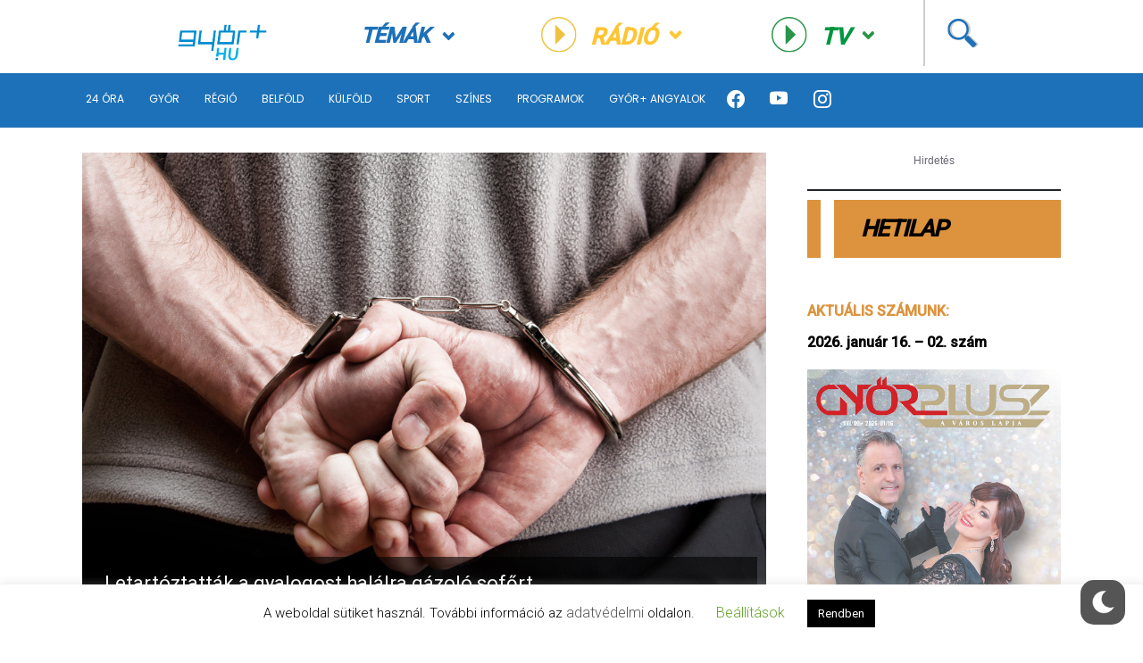

--- FILE ---
content_type: text/html; charset=UTF-8
request_url: https://www.gyorplusz.hu/belfold/letartoztattak-a-gyalogost-halalra-gazolo-sofort/
body_size: 21091
content:
<!-- Source Code Poetry  -->
<!doctype html>
<html lang="hu">
<head>
    <meta name="viewport" content="width=device-width, initial-scale=1">
    <meta charset="UTF-8">
    <title>Letartóztatták a gyalogost halálra gázoló sofőrt &ndash; Győr Plusz | Győr Plusz</title>

    <meta name="content-language" content="hu">
    <meta name="framework-version" content="1.1.3"/>
    <meta name='revisit-after' content=''>
    <meta name='owner' content='Győr+ Média Zrt'>
    <meta name='copyright' content='Győr+ Média Zrt'>
    <meta name='reply-to' content='info@gyorplusz.hu'>
    <meta name="og:email" content='info@gyorplusz.hu'/>
    <meta name="facebook-domain-verification" content="tobdrav3qw38hkqj5ztytpuq0rpl4q" />

    <link rel="shortcut icon" type="image/png" href="https://www.gyorplusz.hu/wp-content/themes/gyorplusz/static/images/favicons/apple-icon-144x144.png"/>

    <!-- Incude Győr+ Style -->
    <link href="https://www.gyorplusz.hu/wp-content/themes/gyorplusz_v3/static/css/style.min.css?v=737580588" rel="stylesheet">
    <link href="https://www.gyorplusz.hu/wp-content/themes/gyorplusz_v3/devcode-engine/style/app.css?v=1571661127" rel="stylesheet">

    <!-- Bootstrap Font Icon CSS and JS -->
    <link rel="stylesheet" href="https://cdn.jsdelivr.net/npm/bootstrap-icons@1.5.0/font/bootstrap-icons.css">
    <script src="https://cdn.jsdelivr.net/npm/bootstrap@5.1.3/dist/js/bootstrap.bundle.min.js" integrity="sha384-ka7Sk0Gln4gmtz2MlQnikT1wXgYsOg+OMhuP+IlRH9sENBO0LRn5q+8nbTov4+1p" crossorigin="anonymous"></script>

    <!-- Incude Győr+ other assets  -->
    <link href="https://fonts.googleapis.com/css?family=Montserrat:300,300i,400,400i,500,500i,600,700,700i,900,900i&amp;display=swap&amp;subset=latin-ext" rel="stylesheet">
    <link href="https://cdnjs.cloudflare.com/ajax/libs/slick-carousel/1.9.0/slick.min.css" rel="stylesheet">
    <link href="https://cdnjs.cloudflare.com/ajax/libs/select2/4.0.7/css/select2.min.css" rel="stylesheet">
    <link href="https://cdnjs.cloudflare.com/ajax/libs/air-datepicker/2.2.3/css/datepicker.min.css" rel="stylesheet">
    <link href="https://cdnjs.cloudflare.com/ajax/libs/fancybox/3.5.7/jquery.fancybox.min.css" rel="stylesheet">

    <!-- Incude wordpress wp_head  -->
    <meta name='robots' content='index, follow, max-image-preview:large, max-snippet:-1, max-video-preview:-1' />

	<!-- This site is optimized with the Yoast SEO plugin v20.1 - https://yoast.com/wordpress/plugins/seo/ -->
	<link rel="canonical" href="https://www.gyorplusz.hu/belfold/letartoztattak-a-gyalogost-halalra-gazolo-sofort/" />
	<meta property="og:locale" content="hu_HU" />
	<meta property="og:type" content="article" />
	<meta property="og:title" content="Letartóztatták a gyalogost halálra gázoló sofőrt &ndash; Győr Plusz" />
	<meta property="og:description" content="A Fővárosi Törvényszék az MTI-hez kedden eljuttatott közleményében azt írta: a megalapozott gyanú szerint a terhelt vasárnap éjjel két órakor a Baross utcai kereszteződésnél elvesztette uralmát a gépkocsija felett, ami megcsúszott, majd a villamosmegálló utasvárójának ütközött és halálra gázolt egy ott tartózkodó gyalogost. Ismertetésük szerint a kocsi ezután tovább sodródott, végül egy villanyoszlopnak csapódva állt [&hellip;]" />
	<meta property="og:url" content="https://www.gyorplusz.hu/belfold/letartoztattak-a-gyalogost-halalra-gazolo-sofort/" />
	<meta property="og:site_name" content="Győr Plusz" />
	<meta property="article:publisher" content="https://www.facebook.com/gyorplusz" />
	<meta property="article:published_time" content="2023-02-21T16:24:00+00:00" />
	<meta property="article:modified_time" content="2023-02-21T19:12:16+00:00" />
	<meta property="og:image" content="https://www.gyorplusz.hu/wp-content/uploads/2021/12/Depositphotos_5136991_L.jpg" />
	<meta property="og:image:width" content="2000" />
	<meta property="og:image:height" content="1370" />
	<meta property="og:image:type" content="image/jpeg" />
	<meta name="author" content="Győr+" />
	<meta name="twitter:card" content="summary_large_image" />
	<meta name="twitter:creator" content="@Gyorplusz" />
	<meta name="twitter:site" content="@Gyorplusz" />
	<meta name="twitter:label1" content="Szerző:" />
	<meta name="twitter:data1" content="Győr+" />
	<meta name="twitter:label2" content="Becsült olvasási idő" />
	<meta name="twitter:data2" content="1 perc" />
	<script type="application/ld+json" class="yoast-schema-graph">{"@context":"https://schema.org","@graph":[{"@type":"Article","@id":"https://www.gyorplusz.hu/belfold/letartoztattak-a-gyalogost-halalra-gazolo-sofort/#article","isPartOf":{"@id":"https://www.gyorplusz.hu/belfold/letartoztattak-a-gyalogost-halalra-gazolo-sofort/"},"author":{"name":"Győr+","@id":"https://www.gyorplusz.hu/#/schema/person/ec67fc293353b90ef5ce08acbe04e746"},"headline":"Letartóztatták a gyalogost halálra gázoló sofőrt","datePublished":"2023-02-21T16:24:00+00:00","dateModified":"2023-02-21T19:12:16+00:00","mainEntityOfPage":{"@id":"https://www.gyorplusz.hu/belfold/letartoztattak-a-gyalogost-halalra-gazolo-sofort/"},"wordCount":322,"publisher":{"@id":"https://www.gyorplusz.hu/#organization"},"image":{"@id":"https://www.gyorplusz.hu/belfold/letartoztattak-a-gyalogost-halalra-gazolo-sofort/#primaryimage"},"thumbnailUrl":"https://www.gyorplusz.hu/wp-content/uploads/2021/12/Depositphotos_5136991_L.jpg","keywords":["baleset","gázolás","halál","letartóztatás"],"articleSection":["Belföld"],"inLanguage":"hu"},{"@type":"WebPage","@id":"https://www.gyorplusz.hu/belfold/letartoztattak-a-gyalogost-halalra-gazolo-sofort/","url":"https://www.gyorplusz.hu/belfold/letartoztattak-a-gyalogost-halalra-gazolo-sofort/","name":"Letartóztatták a gyalogost halálra gázoló sofőrt &ndash; Győr Plusz","isPartOf":{"@id":"https://www.gyorplusz.hu/#website"},"primaryImageOfPage":{"@id":"https://www.gyorplusz.hu/belfold/letartoztattak-a-gyalogost-halalra-gazolo-sofort/#primaryimage"},"image":{"@id":"https://www.gyorplusz.hu/belfold/letartoztattak-a-gyalogost-halalra-gazolo-sofort/#primaryimage"},"thumbnailUrl":"https://www.gyorplusz.hu/wp-content/uploads/2021/12/Depositphotos_5136991_L.jpg","datePublished":"2023-02-21T16:24:00+00:00","dateModified":"2023-02-21T19:12:16+00:00","breadcrumb":{"@id":"https://www.gyorplusz.hu/belfold/letartoztattak-a-gyalogost-halalra-gazolo-sofort/#breadcrumb"},"inLanguage":"hu","potentialAction":[{"@type":"ReadAction","target":["https://www.gyorplusz.hu/belfold/letartoztattak-a-gyalogost-halalra-gazolo-sofort/"]}]},{"@type":"ImageObject","inLanguage":"hu","@id":"https://www.gyorplusz.hu/belfold/letartoztattak-a-gyalogost-halalra-gazolo-sofort/#primaryimage","url":"https://www.gyorplusz.hu/wp-content/uploads/2021/12/Depositphotos_5136991_L.jpg","contentUrl":"https://www.gyorplusz.hu/wp-content/uploads/2021/12/Depositphotos_5136991_L.jpg","width":2000,"height":1370},{"@type":"BreadcrumbList","@id":"https://www.gyorplusz.hu/belfold/letartoztattak-a-gyalogost-halalra-gazolo-sofort/#breadcrumb","itemListElement":[{"@type":"ListItem","position":1,"name":"Home","item":"https://www.gyorplusz.hu/"},{"@type":"ListItem","position":2,"name":"Letartóztatták a gyalogost halálra gázoló sofőrt"}]},{"@type":"WebSite","@id":"https://www.gyorplusz.hu/#website","url":"https://www.gyorplusz.hu/","name":"Győr Plusz","description":"Győr Plusz, a győri hetilap","publisher":{"@id":"https://www.gyorplusz.hu/#organization"},"potentialAction":[{"@type":"SearchAction","target":{"@type":"EntryPoint","urlTemplate":"https://www.gyorplusz.hu/?s={search_term_string}"},"query-input":"required name=search_term_string"}],"inLanguage":"hu"},{"@type":"Organization","@id":"https://www.gyorplusz.hu/#organization","name":"Győr+ Média Zrt.","url":"https://www.gyorplusz.hu/","logo":{"@type":"ImageObject","inLanguage":"hu","@id":"https://www.gyorplusz.hu/#/schema/logo/image/","url":"https://www.gyorplusz.hu/wp-content/uploads/2022/11/logo.jpg","contentUrl":"https://www.gyorplusz.hu/wp-content/uploads/2022/11/logo.jpg","width":518,"height":413,"caption":"Győr+ Média Zrt."},"image":{"@id":"https://www.gyorplusz.hu/#/schema/logo/image/"},"sameAs":["https://www.facebook.com/gyorplusz","https://twitter.com/Gyorplusz","https://www.instagram.com/gyorplusz/"]},{"@type":"Person","@id":"https://www.gyorplusz.hu/#/schema/person/ec67fc293353b90ef5ce08acbe04e746","name":"Győr+","image":{"@type":"ImageObject","inLanguage":"hu","@id":"https://www.gyorplusz.hu/#/schema/person/image/","url":"https://secure.gravatar.com/avatar/5dc5dfefa178588cfa8e17e182d5c0aa?s=96&d=mm&r=g","contentUrl":"https://secure.gravatar.com/avatar/5dc5dfefa178588cfa8e17e182d5c0aa?s=96&d=mm&r=g","caption":"Győr+"},"url":"https://www.gyorplusz.hu/author/gyorplusz23/"}]}</script>
	<!-- / Yoast SEO plugin. -->


<link rel="alternate" type="application/rss+xml" title="Győr Plusz &raquo; Letartóztatták a gyalogost halálra gázoló sofőrt hozzászólás hírcsatorna" href="https://www.gyorplusz.hu/belfold/letartoztattak-a-gyalogost-halalra-gazolo-sofort/feed/" />
<script type="text/javascript">
window._wpemojiSettings = {"baseUrl":"https:\/\/s.w.org\/images\/core\/emoji\/14.0.0\/72x72\/","ext":".png","svgUrl":"https:\/\/s.w.org\/images\/core\/emoji\/14.0.0\/svg\/","svgExt":".svg","source":{"concatemoji":"https:\/\/www.gyorplusz.hu\/wp-includes\/js\/wp-emoji-release.min.js?ver=529dce2b03cef6cf87d1da6df7fc654d"}};
/*! This file is auto-generated */
!function(e,a,t){var n,r,o,i=a.createElement("canvas"),p=i.getContext&&i.getContext("2d");function s(e,t){var a=String.fromCharCode,e=(p.clearRect(0,0,i.width,i.height),p.fillText(a.apply(this,e),0,0),i.toDataURL());return p.clearRect(0,0,i.width,i.height),p.fillText(a.apply(this,t),0,0),e===i.toDataURL()}function c(e){var t=a.createElement("script");t.src=e,t.defer=t.type="text/javascript",a.getElementsByTagName("head")[0].appendChild(t)}for(o=Array("flag","emoji"),t.supports={everything:!0,everythingExceptFlag:!0},r=0;r<o.length;r++)t.supports[o[r]]=function(e){if(p&&p.fillText)switch(p.textBaseline="top",p.font="600 32px Arial",e){case"flag":return s([127987,65039,8205,9895,65039],[127987,65039,8203,9895,65039])?!1:!s([55356,56826,55356,56819],[55356,56826,8203,55356,56819])&&!s([55356,57332,56128,56423,56128,56418,56128,56421,56128,56430,56128,56423,56128,56447],[55356,57332,8203,56128,56423,8203,56128,56418,8203,56128,56421,8203,56128,56430,8203,56128,56423,8203,56128,56447]);case"emoji":return!s([129777,127995,8205,129778,127999],[129777,127995,8203,129778,127999])}return!1}(o[r]),t.supports.everything=t.supports.everything&&t.supports[o[r]],"flag"!==o[r]&&(t.supports.everythingExceptFlag=t.supports.everythingExceptFlag&&t.supports[o[r]]);t.supports.everythingExceptFlag=t.supports.everythingExceptFlag&&!t.supports.flag,t.DOMReady=!1,t.readyCallback=function(){t.DOMReady=!0},t.supports.everything||(n=function(){t.readyCallback()},a.addEventListener?(a.addEventListener("DOMContentLoaded",n,!1),e.addEventListener("load",n,!1)):(e.attachEvent("onload",n),a.attachEvent("onreadystatechange",function(){"complete"===a.readyState&&t.readyCallback()})),(e=t.source||{}).concatemoji?c(e.concatemoji):e.wpemoji&&e.twemoji&&(c(e.twemoji),c(e.wpemoji)))}(window,document,window._wpemojiSettings);
</script>
<style type="text/css">
img.wp-smiley,
img.emoji {
	display: inline !important;
	border: none !important;
	box-shadow: none !important;
	height: 1em !important;
	width: 1em !important;
	margin: 0 0.07em !important;
	vertical-align: -0.1em !important;
	background: none !important;
	padding: 0 !important;
}
</style>
	<link rel='stylesheet' id='wp-block-library-css' href='https://www.gyorplusz.hu/wp-includes/css/dist/block-library/style.min.css?ver=529dce2b03cef6cf87d1da6df7fc654d' type='text/css' media='all' />
<link rel='stylesheet' id='banner-list-block-css' href='https://www.gyorplusz.hu/wp-content/plugins/custom-banners/blocks/banner-list/style.css?ver=1626900346' type='text/css' media='all' />
<link rel='stylesheet' id='rotating-banner-block-css' href='https://www.gyorplusz.hu/wp-content/plugins/custom-banners/blocks/rotating-banner/style.css?ver=1626900346' type='text/css' media='all' />
<link rel='stylesheet' id='single-banner-block-css' href='https://www.gyorplusz.hu/wp-content/plugins/custom-banners/blocks/single-banner/style.css?ver=1626900346' type='text/css' media='all' />
<link rel='stylesheet' id='classic-theme-styles-css' href='https://www.gyorplusz.hu/wp-includes/css/classic-themes.min.css?ver=1' type='text/css' media='all' />
<style id='global-styles-inline-css' type='text/css'>
body{--wp--preset--color--black: #000000;--wp--preset--color--cyan-bluish-gray: #abb8c3;--wp--preset--color--white: #ffffff;--wp--preset--color--pale-pink: #f78da7;--wp--preset--color--vivid-red: #cf2e2e;--wp--preset--color--luminous-vivid-orange: #ff6900;--wp--preset--color--luminous-vivid-amber: #fcb900;--wp--preset--color--light-green-cyan: #7bdcb5;--wp--preset--color--vivid-green-cyan: #00d084;--wp--preset--color--pale-cyan-blue: #8ed1fc;--wp--preset--color--vivid-cyan-blue: #0693e3;--wp--preset--color--vivid-purple: #9b51e0;--wp--preset--gradient--vivid-cyan-blue-to-vivid-purple: linear-gradient(135deg,rgba(6,147,227,1) 0%,rgb(155,81,224) 100%);--wp--preset--gradient--light-green-cyan-to-vivid-green-cyan: linear-gradient(135deg,rgb(122,220,180) 0%,rgb(0,208,130) 100%);--wp--preset--gradient--luminous-vivid-amber-to-luminous-vivid-orange: linear-gradient(135deg,rgba(252,185,0,1) 0%,rgba(255,105,0,1) 100%);--wp--preset--gradient--luminous-vivid-orange-to-vivid-red: linear-gradient(135deg,rgba(255,105,0,1) 0%,rgb(207,46,46) 100%);--wp--preset--gradient--very-light-gray-to-cyan-bluish-gray: linear-gradient(135deg,rgb(238,238,238) 0%,rgb(169,184,195) 100%);--wp--preset--gradient--cool-to-warm-spectrum: linear-gradient(135deg,rgb(74,234,220) 0%,rgb(151,120,209) 20%,rgb(207,42,186) 40%,rgb(238,44,130) 60%,rgb(251,105,98) 80%,rgb(254,248,76) 100%);--wp--preset--gradient--blush-light-purple: linear-gradient(135deg,rgb(255,206,236) 0%,rgb(152,150,240) 100%);--wp--preset--gradient--blush-bordeaux: linear-gradient(135deg,rgb(254,205,165) 0%,rgb(254,45,45) 50%,rgb(107,0,62) 100%);--wp--preset--gradient--luminous-dusk: linear-gradient(135deg,rgb(255,203,112) 0%,rgb(199,81,192) 50%,rgb(65,88,208) 100%);--wp--preset--gradient--pale-ocean: linear-gradient(135deg,rgb(255,245,203) 0%,rgb(182,227,212) 50%,rgb(51,167,181) 100%);--wp--preset--gradient--electric-grass: linear-gradient(135deg,rgb(202,248,128) 0%,rgb(113,206,126) 100%);--wp--preset--gradient--midnight: linear-gradient(135deg,rgb(2,3,129) 0%,rgb(40,116,252) 100%);--wp--preset--duotone--dark-grayscale: url('#wp-duotone-dark-grayscale');--wp--preset--duotone--grayscale: url('#wp-duotone-grayscale');--wp--preset--duotone--purple-yellow: url('#wp-duotone-purple-yellow');--wp--preset--duotone--blue-red: url('#wp-duotone-blue-red');--wp--preset--duotone--midnight: url('#wp-duotone-midnight');--wp--preset--duotone--magenta-yellow: url('#wp-duotone-magenta-yellow');--wp--preset--duotone--purple-green: url('#wp-duotone-purple-green');--wp--preset--duotone--blue-orange: url('#wp-duotone-blue-orange');--wp--preset--font-size--small: 13px;--wp--preset--font-size--medium: 20px;--wp--preset--font-size--large: 36px;--wp--preset--font-size--x-large: 42px;--wp--preset--spacing--20: 0.44rem;--wp--preset--spacing--30: 0.67rem;--wp--preset--spacing--40: 1rem;--wp--preset--spacing--50: 1.5rem;--wp--preset--spacing--60: 2.25rem;--wp--preset--spacing--70: 3.38rem;--wp--preset--spacing--80: 5.06rem;}:where(.is-layout-flex){gap: 0.5em;}body .is-layout-flow > .alignleft{float: left;margin-inline-start: 0;margin-inline-end: 2em;}body .is-layout-flow > .alignright{float: right;margin-inline-start: 2em;margin-inline-end: 0;}body .is-layout-flow > .aligncenter{margin-left: auto !important;margin-right: auto !important;}body .is-layout-constrained > .alignleft{float: left;margin-inline-start: 0;margin-inline-end: 2em;}body .is-layout-constrained > .alignright{float: right;margin-inline-start: 2em;margin-inline-end: 0;}body .is-layout-constrained > .aligncenter{margin-left: auto !important;margin-right: auto !important;}body .is-layout-constrained > :where(:not(.alignleft):not(.alignright):not(.alignfull)){max-width: var(--wp--style--global--content-size);margin-left: auto !important;margin-right: auto !important;}body .is-layout-constrained > .alignwide{max-width: var(--wp--style--global--wide-size);}body .is-layout-flex{display: flex;}body .is-layout-flex{flex-wrap: wrap;align-items: center;}body .is-layout-flex > *{margin: 0;}:where(.wp-block-columns.is-layout-flex){gap: 2em;}.has-black-color{color: var(--wp--preset--color--black) !important;}.has-cyan-bluish-gray-color{color: var(--wp--preset--color--cyan-bluish-gray) !important;}.has-white-color{color: var(--wp--preset--color--white) !important;}.has-pale-pink-color{color: var(--wp--preset--color--pale-pink) !important;}.has-vivid-red-color{color: var(--wp--preset--color--vivid-red) !important;}.has-luminous-vivid-orange-color{color: var(--wp--preset--color--luminous-vivid-orange) !important;}.has-luminous-vivid-amber-color{color: var(--wp--preset--color--luminous-vivid-amber) !important;}.has-light-green-cyan-color{color: var(--wp--preset--color--light-green-cyan) !important;}.has-vivid-green-cyan-color{color: var(--wp--preset--color--vivid-green-cyan) !important;}.has-pale-cyan-blue-color{color: var(--wp--preset--color--pale-cyan-blue) !important;}.has-vivid-cyan-blue-color{color: var(--wp--preset--color--vivid-cyan-blue) !important;}.has-vivid-purple-color{color: var(--wp--preset--color--vivid-purple) !important;}.has-black-background-color{background-color: var(--wp--preset--color--black) !important;}.has-cyan-bluish-gray-background-color{background-color: var(--wp--preset--color--cyan-bluish-gray) !important;}.has-white-background-color{background-color: var(--wp--preset--color--white) !important;}.has-pale-pink-background-color{background-color: var(--wp--preset--color--pale-pink) !important;}.has-vivid-red-background-color{background-color: var(--wp--preset--color--vivid-red) !important;}.has-luminous-vivid-orange-background-color{background-color: var(--wp--preset--color--luminous-vivid-orange) !important;}.has-luminous-vivid-amber-background-color{background-color: var(--wp--preset--color--luminous-vivid-amber) !important;}.has-light-green-cyan-background-color{background-color: var(--wp--preset--color--light-green-cyan) !important;}.has-vivid-green-cyan-background-color{background-color: var(--wp--preset--color--vivid-green-cyan) !important;}.has-pale-cyan-blue-background-color{background-color: var(--wp--preset--color--pale-cyan-blue) !important;}.has-vivid-cyan-blue-background-color{background-color: var(--wp--preset--color--vivid-cyan-blue) !important;}.has-vivid-purple-background-color{background-color: var(--wp--preset--color--vivid-purple) !important;}.has-black-border-color{border-color: var(--wp--preset--color--black) !important;}.has-cyan-bluish-gray-border-color{border-color: var(--wp--preset--color--cyan-bluish-gray) !important;}.has-white-border-color{border-color: var(--wp--preset--color--white) !important;}.has-pale-pink-border-color{border-color: var(--wp--preset--color--pale-pink) !important;}.has-vivid-red-border-color{border-color: var(--wp--preset--color--vivid-red) !important;}.has-luminous-vivid-orange-border-color{border-color: var(--wp--preset--color--luminous-vivid-orange) !important;}.has-luminous-vivid-amber-border-color{border-color: var(--wp--preset--color--luminous-vivid-amber) !important;}.has-light-green-cyan-border-color{border-color: var(--wp--preset--color--light-green-cyan) !important;}.has-vivid-green-cyan-border-color{border-color: var(--wp--preset--color--vivid-green-cyan) !important;}.has-pale-cyan-blue-border-color{border-color: var(--wp--preset--color--pale-cyan-blue) !important;}.has-vivid-cyan-blue-border-color{border-color: var(--wp--preset--color--vivid-cyan-blue) !important;}.has-vivid-purple-border-color{border-color: var(--wp--preset--color--vivid-purple) !important;}.has-vivid-cyan-blue-to-vivid-purple-gradient-background{background: var(--wp--preset--gradient--vivid-cyan-blue-to-vivid-purple) !important;}.has-light-green-cyan-to-vivid-green-cyan-gradient-background{background: var(--wp--preset--gradient--light-green-cyan-to-vivid-green-cyan) !important;}.has-luminous-vivid-amber-to-luminous-vivid-orange-gradient-background{background: var(--wp--preset--gradient--luminous-vivid-amber-to-luminous-vivid-orange) !important;}.has-luminous-vivid-orange-to-vivid-red-gradient-background{background: var(--wp--preset--gradient--luminous-vivid-orange-to-vivid-red) !important;}.has-very-light-gray-to-cyan-bluish-gray-gradient-background{background: var(--wp--preset--gradient--very-light-gray-to-cyan-bluish-gray) !important;}.has-cool-to-warm-spectrum-gradient-background{background: var(--wp--preset--gradient--cool-to-warm-spectrum) !important;}.has-blush-light-purple-gradient-background{background: var(--wp--preset--gradient--blush-light-purple) !important;}.has-blush-bordeaux-gradient-background{background: var(--wp--preset--gradient--blush-bordeaux) !important;}.has-luminous-dusk-gradient-background{background: var(--wp--preset--gradient--luminous-dusk) !important;}.has-pale-ocean-gradient-background{background: var(--wp--preset--gradient--pale-ocean) !important;}.has-electric-grass-gradient-background{background: var(--wp--preset--gradient--electric-grass) !important;}.has-midnight-gradient-background{background: var(--wp--preset--gradient--midnight) !important;}.has-small-font-size{font-size: var(--wp--preset--font-size--small) !important;}.has-medium-font-size{font-size: var(--wp--preset--font-size--medium) !important;}.has-large-font-size{font-size: var(--wp--preset--font-size--large) !important;}.has-x-large-font-size{font-size: var(--wp--preset--font-size--x-large) !important;}
.wp-block-navigation a:where(:not(.wp-element-button)){color: inherit;}
:where(.wp-block-columns.is-layout-flex){gap: 2em;}
.wp-block-pullquote{font-size: 1.5em;line-height: 1.6;}
</style>
<link rel='stylesheet' id='arve-main-css' href='https://www.gyorplusz.hu/wp-content/plugins/advanced-responsive-video-embedder/build/main.css?ver=70807f607880d07700da' type='text/css' media='all' />
<link rel='stylesheet' id='cookie-law-info-css' href='https://www.gyorplusz.hu/wp-content/plugins/cookie-law-info/legacy/public/css/cookie-law-info-public.css?ver=3.0.8' type='text/css' media='all' />
<link rel='stylesheet' id='cookie-law-info-gdpr-css' href='https://www.gyorplusz.hu/wp-content/plugins/cookie-law-info/legacy/public/css/cookie-law-info-gdpr.css?ver=3.0.8' type='text/css' media='all' />
<link rel='stylesheet' id='wp-banners-css-css' href='https://www.gyorplusz.hu/wp-content/plugins/custom-banners/assets/css/wp-banners.css?ver=529dce2b03cef6cf87d1da6df7fc654d' type='text/css' media='all' />
<link rel='stylesheet' id='quiz-maker-css' href='https://www.gyorplusz.hu/wp-content/plugins/quiz-maker/public/css/quiz-maker-public.css?ver=6.7.0.60' type='text/css' media='all' />
<link rel='stylesheet' id='wp-dark-mode-frontend-css' href='https://www.gyorplusz.hu/wp-content/plugins/wp-dark-mode/assets/css/frontend.min.css?ver=4.0.7' type='text/css' media='all' />
<style id='wp-dark-mode-frontend-inline-css' type='text/css'>
body{--wp-dark-mode-scale: 1;}
</style>
<link rel='stylesheet' id='wp-polls-css' href='https://www.gyorplusz.hu/wp-content/plugins/wp-polls/polls-css.css?ver=2.77.0' type='text/css' media='all' />
<style id='wp-polls-inline-css' type='text/css'>
.wp-polls .pollbar {
	margin: 1px;
	font-size: 13px;
	line-height: 15px;
	height: 15px;
	background-image: url('https://www.gyorplusz.hu/wp-content/plugins/wp-polls/images/default/pollbg.gif');
	border: 1px solid #c8c8c8;
}

</style>
<link rel='stylesheet' id='wordpress-popular-posts-css-css' href='https://www.gyorplusz.hu/wp-content/plugins/wordpress-popular-posts/assets/css/wpp.css?ver=6.1.1' type='text/css' media='all' />
<script async="async" type='text/javascript' src='https://www.gyorplusz.hu/wp-content/plugins/advanced-responsive-video-embedder/build/main.js?ver=70807f607880d07700da' id='arve-main-js'></script>
<script type='text/javascript' src='https://www.gyorplusz.hu/wp-includes/js/jquery/jquery.min.js?ver=3.6.1' id='jquery-core-js'></script>
<script type='text/javascript' src='https://www.gyorplusz.hu/wp-includes/js/jquery/jquery-migrate.min.js?ver=3.3.2' id='jquery-migrate-js'></script>
<script type='text/javascript' id='cookie-law-info-js-extra'>
/* <![CDATA[ */
var Cli_Data = {"nn_cookie_ids":[],"cookielist":[],"non_necessary_cookies":[],"ccpaEnabled":"","ccpaRegionBased":"","ccpaBarEnabled":"","strictlyEnabled":["necessary","obligatoire"],"ccpaType":"gdpr","js_blocking":"","custom_integration":"","triggerDomRefresh":"","secure_cookies":""};
var cli_cookiebar_settings = {"animate_speed_hide":"500","animate_speed_show":"500","background":"#FFF","border":"#b1a6a6c2","border_on":"","button_1_button_colour":"#000","button_1_button_hover":"#000000","button_1_link_colour":"#fff","button_1_as_button":"1","button_1_new_win":"","button_2_button_colour":"#333","button_2_button_hover":"#292929","button_2_link_colour":"#444","button_2_as_button":"","button_2_hidebar":"","button_3_button_colour":"#000","button_3_button_hover":"#000000","button_3_link_colour":"#fff","button_3_as_button":"1","button_3_new_win":"","button_4_button_colour":"#000","button_4_button_hover":"#000000","button_4_link_colour":"#62a329","button_4_as_button":"","button_7_button_colour":"#61a229","button_7_button_hover":"#4e8221","button_7_link_colour":"#fff","button_7_as_button":"1","button_7_new_win":"","font_family":"inherit","header_fix":"","notify_animate_hide":"","notify_animate_show":"","notify_div_id":"#cookie-law-info-bar","notify_position_horizontal":"right","notify_position_vertical":"bottom","scroll_close":"","scroll_close_reload":"","accept_close_reload":"","reject_close_reload":"","showagain_tab":"1","showagain_background":"#fff","showagain_border":"#000","showagain_div_id":"#cookie-law-info-again","showagain_x_position":"100px","text":"#000","show_once_yn":"","show_once":"10000","logging_on":"","as_popup":"","popup_overlay":"1","bar_heading_text":"","cookie_bar_as":"banner","popup_showagain_position":"bottom-right","widget_position":"left"};
var log_object = {"ajax_url":"https:\/\/www.gyorplusz.hu\/wp-admin\/admin-ajax.php"};
/* ]]> */
</script>
<script type='text/javascript' src='https://www.gyorplusz.hu/wp-content/plugins/cookie-law-info/legacy/public/js/cookie-law-info-public.js?ver=3.0.8' id='cookie-law-info-js'></script>
<script type='text/javascript' id='wp-dark-mode-frontend-js-extra'>
/* <![CDATA[ */
var wpDarkMode = {"config":{"brightness":100,"contrast":90,"sepia":10},"enable_preset":"","customize_colors":"","colors":{"bg":"#000","text":"#dfdedb","link":"#e58c17"},"enable_frontend":"1","enable_backend":"","enable_os_mode":"","excludes":"rs-fullwidth-wrap, .mejs-container, ._channels-container","includes":"","is_excluded":"","remember_darkmode":"","default_mode":"","keyboard_shortcut":"1","url_parameter":"","images":"","videos":"","is_pro_active":"","is_ultimate_active":"1","pro_version":"3.0.0","is_elementor_editor":"","is_block_editor":"","frontend_mode":"1","pluginUrl":"https:\/\/www.gyorplusz.hu\/wp-content\/plugins\/wp-dark-mode\/"};
var wpDarkModePro = {"pluginUrl":"https:\/\/www.gyorplusz.hu\/wp-content\/plugins\/wp-dark-mode-ultimate\/wp-dark-mode-pro","analytics":"1","match_os_mode":"","time_based_mode":"","start_at":"","end_at":"","dynamic_content_mode":"","sunset_mode":""};
/* ]]> */
</script>
<script type='text/javascript' src='https://www.gyorplusz.hu/wp-content/plugins/wp-dark-mode/assets/js/frontend.min.js?ver=4.0.7' id='wp-dark-mode-frontend-js'></script>
<script type='text/javascript' src='https://www.gyorplusz.hu/wp-content/plugins/wp-dark-mode/assets/js/dark-mode.min.js?ver=4.0.7' id='wp-dark-mode-js-js'></script>
<script type='application/json' id='wpp-json'>
{"sampling_active":0,"sampling_rate":100,"ajax_url":"https:\/\/www.gyorplusz.hu\/wp-json\/wordpress-popular-posts\/v1\/popular-posts","api_url":"https:\/\/www.gyorplusz.hu\/wp-json\/wordpress-popular-posts","ID":561720,"token":"5d01bcd5fb","lang":0,"debug":0}
</script>
<script type='text/javascript' src='https://www.gyorplusz.hu/wp-content/plugins/wordpress-popular-posts/assets/js/wpp.min.js?ver=6.1.1' id='wpp-js-js'></script>
<link rel="https://api.w.org/" href="https://www.gyorplusz.hu/wp-json/" /><link rel="alternate" type="application/json" href="https://www.gyorplusz.hu/wp-json/wp/v2/posts/561720" /><link rel="EditURI" type="application/rsd+xml" title="RSD" href="https://www.gyorplusz.hu/xmlrpc.php?rsd" />
<link rel="wlwmanifest" type="application/wlwmanifest+xml" href="https://www.gyorplusz.hu/wp-includes/wlwmanifest.xml" />

<link rel='shortlink' href='https://www.gyorplusz.hu/?p=561720' />
<link rel="alternate" type="application/json+oembed" href="https://www.gyorplusz.hu/wp-json/oembed/1.0/embed?url=https%3A%2F%2Fwww.gyorplusz.hu%2Fbelfold%2Fletartoztattak-a-gyalogost-halalra-gazolo-sofort%2F" />
<link rel="alternate" type="text/xml+oembed" href="https://www.gyorplusz.hu/wp-json/oembed/1.0/embed?url=https%3A%2F%2Fwww.gyorplusz.hu%2Fbelfold%2Fletartoztattak-a-gyalogost-halalra-gazolo-sofort%2F&#038;format=xml" />
<style type="text/css" media="screen"></style><style></style><style id="wp-dark-mode-custom-css">html.wp-dark-mode-active .gyorplusz-title .title-all:after {
	border-left:15px solid #a25415;
}
html.wp-dark-mode-active .gyorplusz-title .title-bg:after {
	border-left:15px solid #1b3b55;
}
html.wp-dark-mode-active .gyorplusz-title .title-bg2:after {
	border-left:15px solid #a25415;
}
html.wp-dark-mode-active .gyorplusz-title .title-all2:after {
	border-left:15px solid #c3410d;
}
</style>            <style id="wpp-loading-animation-styles">@-webkit-keyframes bgslide{from{background-position-x:0}to{background-position-x:-200%}}@keyframes bgslide{from{background-position-x:0}to{background-position-x:-200%}}.wpp-widget-placeholder,.wpp-widget-block-placeholder{margin:0 auto;width:60px;height:3px;background:#dd3737;background:linear-gradient(90deg,#dd3737 0%,#571313 10%,#dd3737 100%);background-size:200% auto;border-radius:3px;-webkit-animation:bgslide 1s infinite linear;animation:bgslide 1s infinite linear}</style>
            <!-- Analytics by WP Statistics - https://wp-statistics.com -->
    
    <!-- *********************************  -->
    <!-- Incude AdOcean Async Preview START -->
    <!-- *********************************  -->
    <script type="text/javascript" src="//hu.adocean.pl/files/js/ado.js"></script>
    <script async="" type="text/javascript">
        window.adocf = {};
        window.adocf.useDOMContentLoaded = true;
        /* (c)AdOcean 2003-2023 */
        if (typeof ado !== "object") { ado={}; ado.config = ado.preview = ado.placement = ado.master = ado.slave = function(){};  }
        ado.config({mode: 'new', xml: false, consent: true, characterEncoding: true, attachReferrer: true, fpc: 'auto', defaultServer: 'hu.adocean.pl', cookieDomain: 'SLD'});
        ado.preview({enabled: true});
        console.log('Főoldali Async Preview: OK')
    </script>
    <!-- *********************************  -->
    <!-- Incude AdOcean Async Preview END -->
    <!-- *********************************  -->

    <!-- *********************************  -->
    <!-- Incude Google Tag Manager  START -->
    <!-- *********************************  -->
    <script>(function(w,d,s,l,i){w[l]=w[l]||[];w[l].push({'gtm.start':
                new Date().getTime(),event:'gtm.js'});var f=d.getElementsByTagName(s)[0],
            j=d.createElement(s),dl=l!='dataLayer'?'&l='+l:'';j.async=true;j.src=
            'https://www.googletagmanager.com/gtm.js?id='+i+dl;f.parentNode.insertBefore(j,f);
        })(window,document,'script','dataLayer','GTM-56Q4JQK');</script>
    <!-- *********************************  -->
    <!-- Incude Google Tag Manager  END -->
    <!-- *********************************  -->
	<script type="text/javascript">
    (function(c,l,a,r,i,t,y){
        c[a]=c[a]||function(){(c[a].q=c[a].q||[]).push(arguments)};
        t=l.createElement(r);t.async=1;t.src="https://www.clarity.ms/tag/"+i;
        y=l.getElementsByTagName(r)[0];y.parentNode.insertBefore(t,y);
    })(window, document, "clarity", "script", "q8o8uh12g5");
</script>


            <!-- start master -->
        <script type="text/javascript">
            /* (c)AdOcean 2003-2022, MASTER: gyorplusz_hu.gyorplusz.hu.Cikkoldal */
            ado.master({id: 'nGtK0AAG8wv.6QHlkxlC4MosT.wrdRAWUCd8JvNozVL.W7', server: 'hu.adocean.pl' });
            console.log('Cikk oldal hirdetés master: OK')
        </script>
        <!--  end master  -->

        <!-- ***************************  -->
    <!-- Incude AdOcean Master END -->
    <!-- ***************************  -->

            <!-- Global site tag (gtag.js) - Google Analytics -->
        <script async src="https://www.googletagmanager.com/gtag/js?id=UA-5294301-18"></script>
        <script>
            window.dataLayer = window.dataLayer || [];
            function gtag(){dataLayer.push(arguments);}
            gtag('js', new Date());

                        gtag('set', 'allow_ad_personalization_signals', false );
            gtag('set', 'allow_google_signals', false );
            gtag('set', 'anonymize_ip', false );
            
            gtag('config', 'UA-5294301-18');
        </script>
        <script>
        if (location.protocol != 'https:')
        {
            location.href = 'https:' + window.location.href.substring(window.location.protocol.length);
        }
    </script>
</head>

<body class="body-gyorplusz">

<!-- Google Tag Manager (noscript) -->
<noscript><iframe src="https://www.googletagmanager.com/ns.html?id=GTM-56Q4JQK" height="0" width="0" style="display:none;visibility:hidden"></iframe></noscript>
<!-- End Google Tag Manager (noscript) -->

<div id="fb-root"></div>
<script>(function(d, s, id) {
        var js, fjs = d.getElementsByTagName(s)[0];
        if (d.getElementById(id)) return;
        js = d.createElement(s); js.id = id;
        js.src = "https://connect.facebook.net/hu_HU/sdk.js#xfbml=1&version=v3.0";
        fjs.parentNode.insertBefore(js, fjs);
    }(document, 'script', 'facebook-jssdk'));
</script>

<div class="clone"></div>
<header id="mainHeader" itemscope="" itemtype="https://schema.org/WPHeader">
    <div class="quickMenu">
        <div class="toCenter">
            <div class="clearfix">
                <div class="openMenu">
                    <div class="icon"></div>
                    <div class="secondaryMenu">

                        <div class="navigations">
                            <nav>
                                <div class="menu-header-container"><ul id="menu-header" class="menu"><li id="menu-item-55433" class="menu-item menu-item-type-post_type menu-item-object-page menu-item-55433"><a href="https://www.gyorplusz.hu/24-ora/">24 óra</a></li>
<li id="menu-item-20" class="menu-item menu-item-type-taxonomy menu-item-object-category menu-item-20"><a href="https://www.gyorplusz.hu/kategoria/gyor/">Győr</a></li>
<li id="menu-item-503492" class="menu-item menu-item-type-taxonomy menu-item-object-category menu-item-503492"><a href="https://www.gyorplusz.hu/kategoria/regio/">Régió</a></li>
<li id="menu-item-503493" class="menu-item menu-item-type-taxonomy menu-item-object-category current-post-ancestor current-menu-parent current-post-parent menu-item-503493"><a href="https://www.gyorplusz.hu/kategoria/belfold/">Belföld</a></li>
<li id="menu-item-503494" class="menu-item menu-item-type-taxonomy menu-item-object-category menu-item-503494"><a href="https://www.gyorplusz.hu/kategoria/kulfold/">Külföld</a></li>
<li id="menu-item-23" class="menu-item menu-item-type-taxonomy menu-item-object-category menu-item-23"><a href="https://www.gyorplusz.hu/kategoria/sport/">Sport</a></li>
<li id="menu-item-503495" class="menu-item menu-item-type-taxonomy menu-item-object-category menu-item-503495"><a href="https://www.gyorplusz.hu/kategoria/szines/">Színes</a></li>
<li id="menu-item-503833" class="menu-item menu-item-type-taxonomy menu-item-object-category menu-item-503833"><a href="https://www.gyorplusz.hu/kategoria/programok/">Programok</a></li>
<li id="menu-item-952094" class="menu-item menu-item-type-taxonomy menu-item-object-category menu-item-952094"><a href="https://www.gyorplusz.hu/kategoria/gyor-angyalok/">Győr+ Angyalok</a></li>
</ul></div>                            </nav>
                        </div>
                    </div>
                </div>
                <a class="logo toLeft infinity-zoom2" href="https://www.gyorplusz.hu">
                    <!--<svg id="logo1" data-name="Layer 1" xmlns="http://www.w3.org/2000/svg" viewBox="0 0 1892.69 668.99">
                        <defs>
                            <style>
                                .cls-1 {
                                    fill: #1d71b8 !important;
                                    fill-rule: evenodd;
                                }
                            </style>
                        </defs>
                        <g id="gyor+logo_header">
                            <path class="cls-1" d="M1108.36,438.76a114.1,114.1,0,0,1-7.67,42,109.87,109.87,0,0,1-21.2,34.33,92.61,92.61,0,0,1-32,22.6,103.27,103.27,0,0,1-41.59,8.25c-15.33,0-29.32-2.83-41.61-8.42A103.1,103.1,0,0,1,909.87,480a116.61,116.61,0,0,1-7.69-42.36v-1.16a114.14,114.14,0,0,1,7.67-42,109.6,109.6,0,0,1,21.2-34.33,93.39,93.39,0,0,1,31.84-22.63c12.33-5.45,26.39-8.21,41.8-8.21a100.47,100.47,0,0,1,41.39,8.45,102.42,102.42,0,0,1,54.58,57.52,116.68,116.68,0,0,1,7.7,42.36Zm116.52-92.13a222.18,222.18,0,0,0-49.4-73.11c-21-20.58-46.2-37.1-74.89-49.13s-60.7-18.19-94.74-18.19-66,6.11-95,18.17-54.32,28.83-75.37,49.88A232.4,232.4,0,0,0,786,347.69a219.27,219.27,0,0,0-10.72,31.57H898l-34,43.32-80,101.8c.55,1.39,1.05,2.8,1.63,4.17a221.74,221.74,0,0,0,49.41,73.12c21,20.57,46.19,37.1,74.88,49.13S970.62,669,1004.69,669s66-6.11,95-18.17S1154,622,1175,600.94a232.51,232.51,0,0,0,49.5-73.43,227.4,227.4,0,0,0,18-89.92v-1.16c0-31.72-5.92-61.93-17.62-89.8"/>
                            <path class="cls-1" d="M1787.05,383V278.54H1664V383h-48.22c-2,38.21-13.27,70.89-33.69,97.25a184.72,184.72,0,0,1-22.44,24H1664V609.41h123.06V504.34h105.64V383Z"/>
                            <path class="cls-1" d="M992.18,179.73l53.17-105.18H948.72l-40.8,122.27a270.79,270.79,0,0,1,84.26-17.09"/>
                            <path class="cls-1" d="M1082.27,189.77l62-115.21h-96.62l-31.78,105.1a276.24,276.24,0,0,1,66.42,10.12"/>
                            <path class="cls-1" d="M1458.13,375.38c0,11.75-3.51,20.34-11,27-8,7.11-20.75,10.71-37.78,10.71h-71V335.92h69.24c17.48,0,30.8,3.48,39.58,10.34,4.7,3.68,11,10.58,11,28Zm53.6,130.33a157.61,157.61,0,0,0,49.19-41.84c18.86-24.33,28.43-55.67,28.43-93.16v-1.17c0-48.25-15.95-86.71-47.4-114.32-30.71-26.94-73.37-40.6-126.79-40.6H1208.28v54.87a250.54,250.54,0,0,1,41.29,66.78c13.08,31.16,19.71,64.86,19.71,100.16v1.17c0,35.42-6.77,69.21-20.12,100.43a259.78,259.78,0,0,1-40.88,66.22v59.16h130.06V532.64h39.83l87.57,130.77h153.87Z"/>
                            <path class="cls-1" d="M272.81,516.38h78.65C330,530.64,304.64,538.12,277,538.12c-81.75,0-144.46-63.29-144.46-145.57S193.68,250.14,277,250.14c26.72,0,45.74,6.29,66.55,19.54V129.75s-47-10.15-71.31-10.15C121.44,119.6,0,241.44,0,393.34,0,546,121.44,667.87,273.85,667.87c62.06,0,111.26-18,146.52-52.59v48.18h110V406.76H272.81Z"/>
                            <path class="cls-1" d="M703.1,406l-32.22,41V406.32H630a4.46,4.46,0,0,0-.94-.92c-2.33-1.55-12.41-1.55-25.59-5.41s-13.18-10.83-8.53-41.74,42.65-54.87,88.4-90.43S747,202.9,742.31,172s-20.16-54.88-48.08-68.79-34.89-24.73-34.89-24.73c11.63,10,31,9.28,31,0s-14-16.23-14-16.23l17.83-5.41s-29.46,3.86-25.58-6.95,25.58-23.19,25.58-23.19a32.71,32.71,0,0,0-32.56,5.41s8.52-19.32-6.21-29.63S638.4,17.41,638.4,17.41c-1.55-4.63-15.5-17.77-31-9.27s6.2,18.55,6.2,18.55-19.38,1.54-24,13.91S602,57.6,602,57.6,590.33,75.38,591.1,88.52s31-10.82,31-10.82c-14,15.46,4.65,78.83,2.33,99.7S620.57,196,595,207.54,555.44,189,555.44,189c22.48-61.05-33.35-72.65-60.49-69.56S446.87,172,439.12,191.31s-36.44,20.87-36.44,20.87,9.3,6.95,14,6.95,22.48-3.86,30.23-10.81,10.86-3.87,8.54,5.4-33.35,20.1-33.35,20.1c10.08,11.59,24.81,6.18,34.9,2.32a13.65,13.65,0,0,0,6.94-5.25c-1.45,7.44-3,19.8,0,30.75,4.66,17-7,31.69-7,31.69,31.89-5.61,26-39.84,22.47-52.89,1.84,6.23,4.92,17.31,7,28.16,3.1,16.23-8.53,19.32-8.53,19.32s9.31.77,20.94-7.73,7.75-31.68,5.43-39.41,6.2-20.1,6.2,6.95,52.12,47.15,52.12,47.15,11.46,2.32,12.79,12.36-7.53,30.92-7.53,30.92,5.43,1.54,7.53,3.09a9.12,9.12,0,0,1,4.1,7.72c0,3.87,0,24-.77,30.92s-16.12,5.41-16.12,5.41l17.67,12.37s-7.65,4.94-12.67,8.65h-6.81V663.08H670.88v-38L843,406Z"/>
                        </g>
                    </svg>-->
                    <img src="https://www.gyorplusz.hu/wp-content/uploads/2024/10/gyp-logo2024.png" alt="Gyorplusz logó" style=" width: 130px;">
                </a>

                <div class="searchIcon toLeft xs">
                    <div class="icon"></div>
                    <form action="https://www.gyorplusz.hu/kereses" class="hiddenForm" method="get">
                        <input name="str" placeholder="Keresés..." type="text">
                    </form>
                </div>
                <div class="xsBreak toLeft"></div>
                <div class="themes toLeft">
                    <div class="title">
                        Témák
                        <div class="subMenu">

                            <div class="menuTitle">
                                Friss hírek
                            </div>
                            <div class="links">
                                <div class="menu-temak-1-container"><ul id="menu-temak-1" class="menu"><li id="menu-item-1299" class="menu-item menu-item-type-post_type menu-item-object-page menu-item-1299"><a href="https://www.gyorplusz.hu/24-ora/">24 óra</a></li>
</ul></div>                            </div>
                            <div class="separator"></div>

                            <div class="menuTitle">
                                Rovatok
                            </div>
                            <div class="links">
                                <div class="menu-temak-2-container"><ul id="menu-temak-2" class="menu"><li id="menu-item-94267" class="menu-item menu-item-type-taxonomy menu-item-object-category menu-item-94267"><a href="https://www.gyorplusz.hu/kategoria/szemszog/">Szemszög</a></li>
<li id="menu-item-3270" class="menu-item menu-item-type-taxonomy menu-item-object-category menu-item-3270"><a href="https://www.gyorplusz.hu/kategoria/kultura/">Kultúra</a></li>
<li id="menu-item-390403" class="menu-item menu-item-type-taxonomy menu-item-object-category menu-item-390403"><a href="https://www.gyorplusz.hu/kategoria/gyor-kozgyules/">Közgyűlés</a></li>
<li id="menu-item-437731" class="menu-item menu-item-type-taxonomy menu-item-object-category menu-item-437731"><a href="https://www.gyorplusz.hu/kategoria/egeszseg/">Egészség</a></li>
<li id="menu-item-461800" class="menu-item menu-item-type-taxonomy menu-item-object-category menu-item-461800"><a href="https://www.gyorplusz.hu/kategoria/zoldgyor/">ZöldGyőr</a></li>
<li id="menu-item-517068" class="menu-item menu-item-type-taxonomy menu-item-object-category menu-item-517068"><a href="https://www.gyorplusz.hu/kategoria/diaktudositok/">Diáktudósítók</a></li>
<li id="menu-item-933674" class="menu-item menu-item-type-taxonomy menu-item-object-category menu-item-933674"><a href="https://www.gyorplusz.hu/kategoria/hitelet-gyorben/">Hitélet Győrben</a></li>
</ul></div>                            </div>

                            <div class="separator"></div>

                            <div class="menuTitle">
                                Magazinok
                            </div>
                            <div class="links">
                                <div class="menu-temak-3-container"><ul id="menu-temak-3" class="menu"><li id="menu-item-1307" class="menu-item menu-item-type-taxonomy menu-item-object-category menu-item-1307"><a href="https://www.gyorplusz.hu/kategoria/mancsok/">Győr+ Mancsok</a></li>
<li id="menu-item-3272" class="menu-item menu-item-type-taxonomy menu-item-object-category menu-item-3272"><a href="https://www.gyorplusz.hu/kategoria/kertbarat-magazin/">Kertbarát</a></li>
<li id="menu-item-461498" class="menu-item menu-item-type-taxonomy menu-item-object-category menu-item-461498"><a href="https://www.gyorplusz.hu/kategoria/kifuton-tul/">Kifutón túl</a></li>
<li id="menu-item-571979" class="menu-item menu-item-type-taxonomy menu-item-object-category menu-item-571979"><a href="https://www.gyorplusz.hu/kategoria/spiler/">Spíler</a></li>
<li id="menu-item-579236" class="menu-item menu-item-type-taxonomy menu-item-object-category menu-item-579236"><a href="https://www.gyorplusz.hu/kategoria/szenior-szalon/">Szenior Szalon</a></li>
<li id="menu-item-656068" class="menu-item menu-item-type-taxonomy menu-item-object-category menu-item-656068"><a href="https://www.gyorplusz.hu/kategoria/kerdes-kor/">Kérdés-Kör</a></li>
<li id="menu-item-674510" class="menu-item menu-item-type-taxonomy menu-item-object-category menu-item-674510"><a href="https://www.gyorplusz.hu/kategoria/nagyito-alatt/">Nagyító alatt</a></li>
<li id="menu-item-762728" class="menu-item menu-item-type-taxonomy menu-item-object-category menu-item-762728"><a href="https://www.gyorplusz.hu/kategoria/veszkijarat/">Vészkijárat</a></li>
<li id="menu-item-875684" class="menu-item menu-item-type-taxonomy menu-item-object-category menu-item-875684"><a href="https://www.gyorplusz.hu/kategoria/bulvar-anno/">Bulvár Anno</a></li>
<li id="menu-item-901642" class="menu-item menu-item-type-taxonomy menu-item-object-category menu-item-901642"><a href="https://www.gyorplusz.hu/kategoria/izfaktor/">Ízfaktor</a></li>
</ul></div>                            </div>

                            <div class="separator"></div>

                            <div class="menuTitle">
                                Archív magazinok
                            </div>
                            <div class="links">
                                <div class="menu-archiv-magazinok-container"><ul id="menu-archiv-magazinok" class="menu"><li id="menu-item-386879" class="menu-item menu-item-type-taxonomy menu-item-object-category menu-item-386879"><a href="https://www.gyorplusz.hu/kategoria/tokio/">Tokió</a></li>
<li id="menu-item-386880" class="menu-item menu-item-type-taxonomy menu-item-object-category menu-item-386880"><a href="https://www.gyorplusz.hu/kategoria/zooo/">Zooo+</a></li>
<li id="menu-item-387243" class="menu-item menu-item-type-taxonomy menu-item-object-category menu-item-387243"><a href="https://www.gyorplusz.hu/kategoria/megszolal-a-vaskakas/">Megszólal a vaskakas</a></li>
<li id="menu-item-387244" class="menu-item menu-item-type-taxonomy menu-item-object-category menu-item-387244"><a href="https://www.gyorplusz.hu/kategoria/romer-magazin/">Rómer Magazin</a></li>
<li id="menu-item-387245" class="menu-item menu-item-type-taxonomy menu-item-object-category menu-item-387245"><a href="https://www.gyorplusz.hu/kategoria/gyor/vizit-a-terepen/">Vizit a terepen</a></li>
<li id="menu-item-503617" class="menu-item menu-item-type-taxonomy menu-item-object-category menu-item-503617"><a href="https://www.gyorplusz.hu/kategoria/tortaverseny/">Tortaverseny</a></li>
<li id="menu-item-503618" class="menu-item menu-item-type-taxonomy menu-item-object-category menu-item-503618"><a href="https://www.gyorplusz.hu/kategoria/eto-40/">ETO40</a></li>
<li id="menu-item-503619" class="menu-item menu-item-type-taxonomy menu-item-object-category menu-item-503619"><a href="https://www.gyorplusz.hu/kategoria/verado-vakacio/">Véradó Vakáció</a></li>
<li id="menu-item-503621" class="menu-item menu-item-type-taxonomy menu-item-object-category menu-item-503621"><a href="https://www.gyorplusz.hu/kategoria/kepviseloi-fogadoora/">Képviselői fogadóóra</a></li>
<li id="menu-item-718675" class="menu-item menu-item-type-taxonomy menu-item-object-category menu-item-718675"><a href="https://www.gyorplusz.hu/kategoria/tanzan-kaland/">Tanzán Kaland</a></li>
<li id="menu-item-875685" class="menu-item menu-item-type-taxonomy menu-item-object-category menu-item-875685"><a href="https://www.gyorplusz.hu/kategoria/pink-es-szoda/">Pink és Szóda</a></li>
<li id="menu-item-875686" class="menu-item menu-item-type-taxonomy menu-item-object-category menu-item-875686"><a href="https://www.gyorplusz.hu/kategoria/nyakkendo-nelkul/">Nyakkendő nélkül</a></li>
<li id="menu-item-875687" class="menu-item menu-item-type-taxonomy menu-item-object-category menu-item-has-children menu-item-875687"><a href="https://www.gyorplusz.hu/kategoria/valasztas-2024-gyor/">Választás2024</a>
<ul class="sub-menu">
	<li id="menu-item-963907" class="menu-item menu-item-type-taxonomy menu-item-object-category menu-item-963907"><a href="https://www.gyorplusz.hu/kategoria/famustra-gyorben/">Famustra</a></li>
</ul>
</li>
<li id="menu-item-901643" class="menu-item menu-item-type-taxonomy menu-item-object-category menu-item-901643"><a href="https://www.gyorplusz.hu/kategoria/panir/">Panír</a></li>
<li id="menu-item-963909" class="menu-item menu-item-type-taxonomy menu-item-object-category menu-item-963909"><a href="https://www.gyorplusz.hu/kategoria/famustra-gyorben/">Famustra</a></li>
</ul></div>                            </div>

                        </div>
                    </div>
                </div>

                <div class="radioSteam toLeft">
                    <div class="title radio_play">
                        <div class="radiostart">&nbsp;</div>
                        <span class="xl">
										Rádió
									<i>
										FM
									</i>
										100.1
								</span>
                        <span class="lg">
									Rádió
								</span>
                        <div class="subMenu">
                            <div class="billboard">
                                <div class="marquee now-played">
                                                                    </div>
                            </div>
                            <div class="menuTitle">
                                Győr+ Rádió
                            </div>

                            <div class="links">
                                <div class="menu-radio-container"><ul id="menu-radio" class="menu"><li id="menu-item-1406" class="menu-item menu-item-type-post_type menu-item-object-post menu-item-1406"><a target="_blank" rel="noopener" href="https://www.gyorplusz.hu/egyeb/gyor-radio/">Hallgasd online</a></li>
<li id="menu-item-1436" class="menu-item menu-item-type-post_type menu-item-object-post menu-item-1436"><a href="https://www.gyorplusz.hu/egyeb/radiomusor/">Rádióműsor</a></li>
<li id="menu-item-200264" class="menu-item menu-item-type-custom menu-item-object-custom menu-item-200264"><a target="_blank" rel="noopener" href="https://www.facebook.com/gyorpluszradio"><img style="top: 5px; position: relative;" src="/wp-content/themes/gyorplusz/static/images/facebook_blue.svg"></a></li>
</ul></div>
                            </div>
                            <div class="separator"></div>
                            <div class="menuTitle">
                                Műsoraink
                            </div>
                            <div class="links">
                                <div class="menu-musoraink-container"><ul id="menu-musoraink" class="menu"><li id="menu-item-128131" class="menu-item menu-item-type-taxonomy menu-item-object-category menu-item-128131"><a href="https://www.gyorplusz.hu/kategoria/juice/">Juice</a></li>
<li id="menu-item-128104" class="menu-item menu-item-type-taxonomy menu-item-object-category menu-item-128104"><a href="https://www.gyorplusz.hu/kategoria/gyor-este/">Győr+ Este</a></li>
<li id="menu-item-2190" class="menu-item menu-item-type-taxonomy menu-item-object-category menu-item-2190"><a href="https://www.gyorplusz.hu/kategoria/divertimento/">Divertimento</a></li>
<li id="menu-item-2193" class="menu-item menu-item-type-taxonomy menu-item-object-category menu-item-2193"><a href="https://www.gyorplusz.hu/kategoria/kulisszak-mogott/">Kulisszák mögött</a></li>
<li id="menu-item-601695" class="menu-item menu-item-type-taxonomy menu-item-object-category menu-item-601695"><a href="https://www.gyorplusz.hu/kategoria/gyoriedes/">Győri Édes</a></li>
<li id="menu-item-601696" class="menu-item menu-item-type-taxonomy menu-item-object-category menu-item-601696"><a href="https://www.gyorplusz.hu/kategoria/melyviz/">Mélyvíz</a></li>
<li id="menu-item-601697" class="menu-item menu-item-type-taxonomy menu-item-object-category menu-item-601697"><a href="https://www.gyorplusz.hu/kategoria/magunk-kozt/">Magunk közt</a></li>
<li id="menu-item-791773" class="menu-item menu-item-type-taxonomy menu-item-object-category menu-item-791773"><a href="https://www.gyorplusz.hu/kategoria/dio/">DIÓ</a></li>
</ul></div>                            </div>
                        </div>
                    </div>
                    <div class="billboard">
                        <div class="marquee now-played">
                            adásban:
                        </div>
                    </div>
                </div>

                <div class="tv toLeft">
                    <div class="title tv_stream">
								<span>
								TV
								</span>
                        <div class="subMenu">
                            <div class="menuTitle">
                                Győr+ TV
                            </div>
                            <div class="links">
                                <div class="menu-tv-container"><ul id="menu-tv" class="menu"><li id="menu-item-1495" class="menu-item menu-item-type-post_type menu-item-object-post menu-item-1495"><a href="https://www.gyorplusz.hu/egyeb/musor/">Műsor</a></li>
<li id="menu-item-1494" class="menu-item menu-item-type-taxonomy menu-item-object-category menu-item-1494"><a href="https://www.gyorplusz.hu/kategoria/hirado/">Híradó</a></li>
</ul></div>
                            </div>
                            <div class="separator"></div>
                            <div class="menuTitle">
                                Magazinok
                            </div>
                            <div class="links">
                                <div class="menu-tv-1-temak-1-container"><ul id="menu-tv-1-temak-1" class="menu"><li id="menu-item-63465" class="menu-item menu-item-type-taxonomy menu-item-object-category menu-item-63465"><a href="https://www.gyorplusz.hu/kategoria/kertbarat-magazin/">Kertbarát Magazin</a></li>
<li id="menu-item-2179" class="menu-item menu-item-type-taxonomy menu-item-object-category menu-item-2179"><a href="https://www.gyorplusz.hu/kategoria/konkret/">Konkrét</a></li>
<li id="menu-item-2178" class="menu-item menu-item-type-taxonomy menu-item-object-category menu-item-2178"><a href="https://www.gyorplusz.hu/kategoria/kulisszak-mogott/">Kulisszák Mögött</a></li>
<li id="menu-item-313533" class="menu-item menu-item-type-taxonomy menu-item-object-category menu-item-313533"><a href="https://www.gyorplusz.hu/kategoria/panir/">Panír</a></li>
<li id="menu-item-528561" class="menu-item menu-item-type-taxonomy menu-item-object-category menu-item-528561"><a href="https://www.gyorplusz.hu/kategoria/nyakkendo-nelkul/">Nyakkendő nélkül</a></li>
<li id="menu-item-556413" class="menu-item menu-item-type-taxonomy menu-item-object-category menu-item-556413"><a href="https://www.gyorplusz.hu/kategoria/pink-es-szoda/">Pink és Szóda</a></li>
<li id="menu-item-587680" class="menu-item menu-item-type-taxonomy menu-item-object-category menu-item-587680"><a href="https://www.gyorplusz.hu/kategoria/szenior-szalon/">Szenior Szalon</a></li>
<li id="menu-item-587681" class="menu-item menu-item-type-taxonomy menu-item-object-category menu-item-587681"><a href="https://www.gyorplusz.hu/kategoria/spiler/">Spíler</a></li>
<li id="menu-item-587682" class="menu-item menu-item-type-taxonomy menu-item-object-category menu-item-587682"><a href="https://www.gyorplusz.hu/kategoria/kifuton-tul/">Kifutón túl</a></li>
<li id="menu-item-656069" class="menu-item menu-item-type-taxonomy menu-item-object-category menu-item-656069"><a href="https://www.gyorplusz.hu/kategoria/kerdes-kor/">Kérdés-Kör</a></li>
<li id="menu-item-803363" class="menu-item menu-item-type-taxonomy menu-item-object-category menu-item-803363"><a href="https://www.gyorplusz.hu/kategoria/hellogyor/">Hello Győr!</a></li>
</ul></div>                            </div>
                                                    </div>
                    </div>
                </div>
                <div class="separator toLeft lg"></div>
                <div class="searchIcon toLeft">
                    <div class="icon"></div>
                    <form action="https://www.gyorplusz.hu/kereses" class="hiddenForm" method="get">
                        <input name="str" placeholder="Keresés..." type="text">
                    </form>
                </div>
                <div class="stickyMenu toLeft">
                    <div class="icon"></div>
                    <div class="secondaryMenu">
                        <div class="navigations">
                            <nav>
                                <div class="menu-header-container"><ul id="menu-header-1" class="menu"><li class="menu-item menu-item-type-post_type menu-item-object-page menu-item-55433"><a href="https://www.gyorplusz.hu/24-ora/">24 óra</a></li>
<li class="menu-item menu-item-type-taxonomy menu-item-object-category menu-item-20"><a href="https://www.gyorplusz.hu/kategoria/gyor/">Győr</a></li>
<li class="menu-item menu-item-type-taxonomy menu-item-object-category menu-item-503492"><a href="https://www.gyorplusz.hu/kategoria/regio/">Régió</a></li>
<li class="menu-item menu-item-type-taxonomy menu-item-object-category current-post-ancestor current-menu-parent current-post-parent menu-item-503493"><a href="https://www.gyorplusz.hu/kategoria/belfold/">Belföld</a></li>
<li class="menu-item menu-item-type-taxonomy menu-item-object-category menu-item-503494"><a href="https://www.gyorplusz.hu/kategoria/kulfold/">Külföld</a></li>
<li class="menu-item menu-item-type-taxonomy menu-item-object-category menu-item-23"><a href="https://www.gyorplusz.hu/kategoria/sport/">Sport</a></li>
<li class="menu-item menu-item-type-taxonomy menu-item-object-category menu-item-503495"><a href="https://www.gyorplusz.hu/kategoria/szines/">Színes</a></li>
<li class="menu-item menu-item-type-taxonomy menu-item-object-category menu-item-503833"><a href="https://www.gyorplusz.hu/kategoria/programok/">Programok</a></li>
<li class="menu-item menu-item-type-taxonomy menu-item-object-category menu-item-952094"><a href="https://www.gyorplusz.hu/kategoria/gyor-angyalok/">Győr+ Angyalok</a></li>
</ul></div>                            </nav>
                        </div>
                    </div>
                </div>
                <div class="searchIcon toRight xs forSticky">
                    <div class="icon"></div>
                    <form action="https://www.gyorplusz.hu/kereses" class="hiddenForm" method="get">
                        <input name="str" placeholder="Keresés..." type="text">
                    </form>
                </div>
            </div>
        </div>
    </div>
    <div class="navigations">
        <div class="toCenter">
            <div class="clearfix">

                <div class="searchIcon toRight cleafix">
                    <div class="icon toRight"></div>
                    <form action="https://www.gyorplusz.hu/kereses" class="hiddenForm" method="get">
                        <input name="str" placeholder="Keresés..." type="text">
                    </form>
                </div>
                <nav class="toLeft">
                    <div class="menu-header-container"><ul id="menu-header-2" class="menu"><li class="menu-item menu-item-type-post_type menu-item-object-page menu-item-55433"><a href="https://www.gyorplusz.hu/24-ora/">24 óra</a></li>
<li class="menu-item menu-item-type-taxonomy menu-item-object-category menu-item-20"><a href="https://www.gyorplusz.hu/kategoria/gyor/">Győr</a></li>
<li class="menu-item menu-item-type-taxonomy menu-item-object-category menu-item-503492"><a href="https://www.gyorplusz.hu/kategoria/regio/">Régió</a></li>
<li class="menu-item menu-item-type-taxonomy menu-item-object-category current-post-ancestor current-menu-parent current-post-parent menu-item-503493"><a href="https://www.gyorplusz.hu/kategoria/belfold/">Belföld</a></li>
<li class="menu-item menu-item-type-taxonomy menu-item-object-category menu-item-503494"><a href="https://www.gyorplusz.hu/kategoria/kulfold/">Külföld</a></li>
<li class="menu-item menu-item-type-taxonomy menu-item-object-category menu-item-23"><a href="https://www.gyorplusz.hu/kategoria/sport/">Sport</a></li>
<li class="menu-item menu-item-type-taxonomy menu-item-object-category menu-item-503495"><a href="https://www.gyorplusz.hu/kategoria/szines/">Színes</a></li>
<li class="menu-item menu-item-type-taxonomy menu-item-object-category menu-item-503833"><a href="https://www.gyorplusz.hu/kategoria/programok/">Programok</a></li>
<li class="menu-item menu-item-type-taxonomy menu-item-object-category menu-item-952094"><a href="https://www.gyorplusz.hu/kategoria/gyor-angyalok/">Győr+ Angyalok</a></li>
</ul></div>                </nav>
                <section class="social_search">
                    <ul class="social-links text-right">
                        <li class="fab facebook-f">
                            <a target="_blank" title="facebook" href="https://www.facebook.com/gyorplusz">
                                <span class="social-icon">  <i class="bi bi-facebook"></i> </span>
                            </a>
                        </li>
                        <li class="fab youtube">
                            <a target="_blank" title="YouTube" href="https://www.youtube.com/user/GyorPluszTV">
                                <span class="social-icon">  <i class="bi bi-youtube"></i> </span>
                            </a>
                        </li>
                        <li class="fab instagram">
                            <a target="_blank" title="Instrgram" href="https://www.instagram.com/gyorplusz/">
                                <span class="social-icon">  <i class="bi bi-instagram"></i> </span>
                            </a>
                        </li>
                    </ul>
                </section>
            </div>
        </div>
    </div>
</header>


        <!-- ********************************  -->
        <!-- AdOcean - Cikk Oldali Buborék Zóna START  -->
        <!-- ********************************  -->
        <div class="adBlock" >
            <div id="adoceanhuwgqhdknhze"></div>
            <script type="text/javascript">
                /* (c)AdOcean 2003-2022, gyorplusz_hu.gyorplusz.hu.Cikkoldal.cikkoldal_buborek */
                ado.slave('adoceanhuwgqhdknhze', {myMaster: 'nGtK0AAG8wv.6QHlkxlC4MosT.wrdRAWUCd8JvNozVL.W7' });
                console.log('Cikkoldali Async buborék zóna: OK');
            </script>
        </div>
        <!-- ********************************  -->
        <!-- AdOcean - Cikk Oldali Buborék Zóna END  -->
        <!-- ********************************  -->
	<div class="toCenter">
		
					 
						
			
			<div class="mainContent table top ">
				<div class="cell theContent">
					 
					<div class="theArticle">
												<div class="openImage" style="background-image:url('')">
							<img alt="" class="block" src="https://www.gyorplusz.hu/wp-content/uploads/2021/12/Depositphotos_5136991_L.jpg">
							<div class="boxData">
								<div class="content">
																		<div class="boxTitle">
										<h1 style="padding-bottom:0;">
											Letartóztatták a gyalogost halálra gázoló sofőrt										</h1>
																			</div>
								</div>
							</div>
						</div>
						<div class="author clearfix">
							<div class="name toLeft">

                        Győr+
                                                <span class="photographer_name">
                        depositphotos                                                </span>

							</div>
							<div class="date toLeft">
								2023.02.21. 17:24							</div>
													</div>
												
						<p class="lead">
							<i>
							  A Budai Központi Kerületi Bíróság elrendelte annak a Magyarországon tartózkodási hellyel rendelkező külföldi férfinak a letartóztatását, aki gyanú szerint a Baross utcai villamosmegállóban halálra gázolt egy gyalogost. 
							</i>
						</p>



														<!-- ********************************  -->
								<!-- AdOcean - Cikkoldal Felső Zóna START  -->
								<!-- ********************************  -->
								<div class="adBlock" >
									<div id="adoceanhurpqneteorl" class="AdOceanAd"></div>
									<script type="text/javascript">
										/* (c)AdOcean 2003-2022, gyorplusz_hu.gyorplusz.hu.Cikkoldal.cikkoldal_felso */
										ado.slave('adoceanhurpqneteorl', {myMaster: 'nGtK0AAG8wv.6QHlkxlC4MosT.wrdRAWUCd8JvNozVL.W7' });
										console.log('Cikkoldali Async felső zóna: OK');
									</script>
								</div>
								<!-- ********************************  -->
								<!-- AdOcean - Cikkoldal Felső Zóna END  -->
								<!-- ********************************  -->
													
						<div class="likes">
								<div class="fb-share-button"
									data-href=""
									data-layout="button_count">
								</div>
							</div>

                        <!-- WP content start  -->
						
<p>A Fővárosi Törvényszék az MTI-hez kedden eljuttatott közleményében azt írta: a megalapozott gyanú szerint a terhelt vasárnap éjjel két órakor a Baross utcai kereszteződésnél elvesztette uralmát a gépkocsija felett, ami megcsúszott, majd <strong>a villamosmegálló utasvárójának ütközött és halálra gázolt egy ott tartózkodó gyalogost.</strong></p>



<p>Ismertetésük szerint a kocsi ezután tovább sodródott, végül egy villanyoszlopnak csapódva állt meg. A rendőrök által a helyszínen elvégzett<strong> légalkoholmérés a gyanúsítottnál pozitív eredményt mutatott,</strong> a sofőr a helyszínen elismerte, hogy vezetés előtt alkoholt fogyasztott &#8211; tették hozzá.</p>
				
					 
			



<p>A bíróság közölte, hogy a gyanúsított cselekménye &#8211; bizonyítottság esetén &#8211; halálos közúti baleset gondatlan okozása vétségének megállapítására lehet alkalmas.</p>



<p>Úgy folytatták, hogy az ügyészség a szökés, elrejtőzés veszélye miatt a férfi letartóztatását indítványozta.</p>



<p>&#8220;Figyelemmel arra, hogy <strong>a terhelt cselekménye a szakértői vizsgálat eredményétől függően súlyosabban is minősülhet, illetve a terhére rótt bűncselekmény köre is bővülhet </strong>&#8211; így a bizonyítottság esetén kiszabható büntetés mértéke is nőhet -, ezért alappal lehet tartani attól, hogy a terhelt jelenléte az eljárás során kizárólag a legszigorúbb kényszerintézkedéssel biztosítható&#8221; &#8211; indokolt a bíróság azt is jelezve, hogy végzésük végleges.</p>



<p>Fotó: <a href="https://depositphotos.com" target="_blank" rel="noreferrer noopener">depositphotos.com</a></p>

												<!-- WP content end  -->

						 <div class="clear"></div>
																																		


																	<!-- ********************************  -->
									<!-- AdOcean - Cikkoldali alsó START  -->
									<!-- ********************************  -->
									<div class="adBlock">
										<div class="toCenter">
											<div id="adoceanhuoaieiqosxg" class="AdOceanAd"></div>
											<script type="text/javascript">
												/* (c)AdOcean 2003-2022, gyorplusz_hu.gyorplusz.hu.Cikkoldal.cikkoldal_also */
												ado.slave('adoceanhuoaieiqosxg', {myMaster: 'nGtK0AAG8wv.6QHlkxlC4MosT.wrdRAWUCd8JvNozVL.W7' });
												console.log('Cikkoldali Async alsó zóna: OK');
											</script>
										</div>
									</div>
									<!-- ********************************  -->
									<!-- AdOcean - Cikkoldali alsó END  -->
									<!-- ********************************  -->

									

							<div class="relatedBox" style="margin-bottom:30px;">
							<b>
							Kapcsolódó témák:
							</b>
							
															<a href="https://www.gyorplusz.hu/cimke/baleset">#baleset</a><span> |</span>
															<a href="https://www.gyorplusz.hu/cimke/gazolas">#gázolás</a><span> |</span>
															<a href="https://www.gyorplusz.hu/cimke/halal">#halál</a><span> |</span>
															<a href="https://www.gyorplusz.hu/cimke/letartoztatas">#letartóztatás</a><span> |</span>
														</div>
											</div>

                    <!-- ********************************  -->
                    <!-- Cikkajánló START  -->
                    <!-- ********************************  -->
                    

                    <!-- ********************************  -->
                    <!-- Cikkajánló END  -->
                    <!-- ********************************  -->
				</div>

				<div class="cell sidebar">
					<aside>
								<li id="wpb_postwidget-5" class="widget widget_wpb_postwidget">		<div class="title">
			Cikkajánló		</div>
			
				<article >
					<a href="https://www.gyorplusz.hu/regio/januar-utolso-heteben-is-varjak-a-veradokat/">
						<img width="255" height="170" src="https://www.gyorplusz.hu/wp-content/uploads/2024/10/Depositphotos_74090765_L-300x200.jpg" class="attachment-255x170 size-255x170 wp-post-image" alt="" decoding="async" srcset="https://www.gyorplusz.hu/wp-content/uploads/2024/10/Depositphotos_74090765_L-300x200.jpg 300w, https://www.gyorplusz.hu/wp-content/uploads/2024/10/Depositphotos_74090765_L-700x468.jpg 700w, https://www.gyorplusz.hu/wp-content/uploads/2024/10/Depositphotos_74090765_L-768x513.jpg 768w, https://www.gyorplusz.hu/wp-content/uploads/2024/10/Depositphotos_74090765_L-1536x1026.jpg 1536w, https://www.gyorplusz.hu/wp-content/uploads/2024/10/Depositphotos_74090765_L.jpg 2000w" sizes="(max-width: 255px) 100vw, 255px" />					</a>
					<h4>
						<a href="https://www.gyorplusz.hu/regio/januar-utolso-heteben-is-varjak-a-veradokat/">
							 
						</a>
					</h4>
					<h3>
						<a href="https://www.gyorplusz.hu/regio/januar-utolso-heteben-is-varjak-a-veradokat/">
							Január utolsó hetében is várják a véradókat!						</a>
					</h3>
					<p>
						Az alábbiakban közöljük a győri Regionális Vérellátó Központ és a Magyar Vöröskereszt területi szervezeteinek jövő heti programját. 
					</p>
				</article>

	    	
				<article >
					<a href="https://www.gyorplusz.hu/belfold/ismet-sms-es-atveres-terjed-ezuttal-az-mvm-neveben/">
						<img width="255" height="170" src="https://www.gyorplusz.hu/wp-content/uploads/2026/01/concerned-man-with-devices-close-up-1-scaled-300x200.jpg" class="attachment-255x170 size-255x170 wp-post-image" alt="" decoding="async" loading="lazy" srcset="https://www.gyorplusz.hu/wp-content/uploads/2026/01/concerned-man-with-devices-close-up-1-scaled-300x200.jpg 300w, https://www.gyorplusz.hu/wp-content/uploads/2026/01/concerned-man-with-devices-close-up-1-scaled-700x467.jpg 700w, https://www.gyorplusz.hu/wp-content/uploads/2026/01/concerned-man-with-devices-close-up-1-scaled-768x512.jpg 768w, https://www.gyorplusz.hu/wp-content/uploads/2026/01/concerned-man-with-devices-close-up-1-scaled-1536x1025.jpg 1536w, https://www.gyorplusz.hu/wp-content/uploads/2026/01/concerned-man-with-devices-close-up-1-scaled-2048x1366.jpg 2048w" sizes="(max-width: 255px) 100vw, 255px" />					</a>
					<h4>
						<a href="https://www.gyorplusz.hu/belfold/ismet-sms-es-atveres-terjed-ezuttal-az-mvm-neveben/">
							 
						</a>
					</h4>
					<h3>
						<a href="https://www.gyorplusz.hu/belfold/ismet-sms-es-atveres-terjed-ezuttal-az-mvm-neveben/">
							Ismét SMS-es átverés terjed, ezúttal az MVM nevében						</a>
					</h3>
					<p>
						Egy olvasónk jelezte, hogy telefonon keresztül próbálják becsapni az energiaszolgáltató ügyfeleit. A csalók hamis, ki nem egyenlített számlára hivatkozva igyekeznek adatokat megszerezni. Mutatjuk, milyen jelekből lehet felismerni az átverést. 
					</p>
				</article>

	    	
				<article >
					<a href="https://www.gyorplusz.hu/regio/ime-az-elmult-napokban-gyorben-szuletett-babak-a-fiuk-voltak-tobbsegben/">
						<img width="255" height="170" src="https://www.gyorplusz.hu/wp-content/uploads/2024/01/baby-2972219_1280-300x200.jpg" class="attachment-255x170 size-255x170 wp-post-image" alt="" decoding="async" loading="lazy" srcset="https://www.gyorplusz.hu/wp-content/uploads/2024/01/baby-2972219_1280-300x200.jpg 300w, https://www.gyorplusz.hu/wp-content/uploads/2024/01/baby-2972219_1280-700x466.jpg 700w, https://www.gyorplusz.hu/wp-content/uploads/2024/01/baby-2972219_1280-768x512.jpg 768w, https://www.gyorplusz.hu/wp-content/uploads/2024/01/baby-2972219_1280.jpg 1280w" sizes="(max-width: 255px) 100vw, 255px" />					</a>
					<h4>
						<a href="https://www.gyorplusz.hu/regio/ime-az-elmult-napokban-gyorben-szuletett-babak-a-fiuk-voltak-tobbsegben/">
							 
						</a>
					</h4>
					<h3>
						<a href="https://www.gyorplusz.hu/regio/ime-az-elmult-napokban-gyorben-szuletett-babak-a-fiuk-voltak-tobbsegben/">
							Íme az elmúlt napokban, Győrben született babák – a fiúk voltak többségben						</a>
					</h3>
					<p>
						Örömteli hírek érkeztek: az elmúlt napokban több kisbaba is világra jött Győrben. A friss születési adatok ezúttal érdekes megoszlást mutatnak, amely a névsorból is jól kirajzolódik. 
					</p>
				</article>

	    </li>
<li id="banner_top_widget-2" class="widget widget_banner_top_widget">			                <!-- ********************************  -->
                <!-- AdOcean - Cikk Oldali oldalsáv START -->
                <!-- ********************************  -->
                <div id="adoceanhulbpklnihrf" class="AdOceanAd"></div>
                <script type="text/javascript">
                    /* (c)AdOcean 2003-2022, gyorplusz_hu.gyorplusz.hu.Cikkoldal.cikkoldal_oldalsav */
                    ado.slave('adoceanhulbpklnihrf', {myMaster: 'nGtK0AAG8wv.6QHlkxlC4MosT.wrdRAWUCd8JvNozVL.W7' });
                    console.log('Cikkoldali Async oldalsáv: OK');
                </script>
                <!-- ********************************  -->
                <!-- AdOcean - Cikk Oldali oldalsáv END  -->
                <!-- ********************************  -->

			

		</li>
<li id="wpb_magazinwidget-6" class="widget widget_wpb_magazinwidget">			<div class="magazine">

                <div class="adBlock" >
                    <div id="adoceanhusdeofvffqu" class="AdOceanAd"></div>
                    <script type="text/javascript">
                        /* (c)AdOcean 2003-2022, gyorplusz_hu.gyorplusz.hu.Rovat.rovat_oldalsav */
                        ado.slave('adoceanhusdeofvffqu', {myMaster: 'SbHnv.D6dzENDLw_ib.rwFTZzV9NqCbWucYVdV_HAlb.k7' });
                        console.log('Rovat Async oldalsáv zóna: OK');
                    </script>
                </div>

				<div class="gyorplusz-separator"></div>

				<div class="mTitle">
					Hetilap				</div>

                <div class="adSpace"></div>

				<div class="content">

													<h5>
									<a href="https://www.gyorplusz.hu/wp-content/uploads/2021/04/gyp_20260116.pdf ">
										Aktuális számunk:									</a>
								</h5>
								<h3>
									<a href="https://www.gyorplusz.hu/wp-content/uploads/2021/04/gyp_20260116.pdf ">
										2026. január 16. – 02. szám									</a>
								</h3>
								
																	<div class="oneItem">
										<a href="https://www.gyorplusz.hu/wp-content/uploads/2021/04/gyp_20260116.pdf "><img alt="" src="https://www.gyorplusz.hu/wp-content/uploads/2021/04/gyp_02-cimlap-1.jpg"></a>
									</div>
								
									 
					
                </div>
			</div>

		</li>
<li id="polls-widget-3" class="widget widget_polls-widget"><h2 class="widgettitle">Szavazások</h2>
</li>
<li id="wpb_multimediawidget-5" class="widget widget_wpb_multimediawidget">			<div class="title smaller">
				Galéria			</div>
			<div class="mediaSlider">

										<div class="oneSlide">
							<a href="https://www.gyorplusz.hu/regio/megmentettek-a-pannonhalmi-foapatsagi-konyvtarat/">
								<div class="galleryIcon"></div>
								<div class="image cover"  style="background-image:url('https://www.gyorplusz.hu/wp-content/uploads/2026/01/plusz-Pannonhalmi-Foapatsagi-konyvtar-ujranyitasa-ojp-1-1.jpg');">
									<img width="255" height="179" src="https://www.gyorplusz.hu/wp-content/uploads/2026/01/plusz-Pannonhalmi-Foapatsagi-konyvtar-ujranyitasa-ojp-1-1.jpg" class="attachment-255 size-255 wp-post-image" alt="" decoding="async" loading="lazy" srcset="https://www.gyorplusz.hu/wp-content/uploads/2026/01/plusz-Pannonhalmi-Foapatsagi-konyvtar-ujranyitasa-ojp-1-1.jpg 1200w, https://www.gyorplusz.hu/wp-content/uploads/2026/01/plusz-Pannonhalmi-Foapatsagi-konyvtar-ujranyitasa-ojp-1-1-300x211.jpg 300w, https://www.gyorplusz.hu/wp-content/uploads/2026/01/plusz-Pannonhalmi-Foapatsagi-konyvtar-ujranyitasa-ojp-1-1-700x492.jpg 700w, https://www.gyorplusz.hu/wp-content/uploads/2026/01/plusz-Pannonhalmi-Foapatsagi-konyvtar-ujranyitasa-ojp-1-1-768x540.jpg 768w" sizes="(max-width: 255px) 100vw, 255px" />								</div>
							</a>
							<h5>
								<a href="https://www.gyorplusz.hu/regio/megmentettek-a-pannonhalmi-foapatsagi-konyvtarat/">
									Megmentették a Pannonhalmi Főapátsági Könyvtárat								</a>
							</h5>
						</div>
		        						<div class="oneSlide">
							<a href="https://www.gyorplusz.hu/gyor/ezek-vagyunk-sokszinu-muveszi-vilag-egy-kiallitason/">
								<div class="galleryIcon"></div>
								<div class="image cover"  style="background-image:url('https://www.gyorplusz.hu/wp-content/uploads/2026/01/Ezek-vagyunk_Art-World-kiallitas_2026_01_19_AcsTamas_23.jpg');">
									<img width="255" height="170" src="https://www.gyorplusz.hu/wp-content/uploads/2026/01/Ezek-vagyunk_Art-World-kiallitas_2026_01_19_AcsTamas_23.jpg" class="attachment-255 size-255 wp-post-image" alt="" decoding="async" loading="lazy" srcset="https://www.gyorplusz.hu/wp-content/uploads/2026/01/Ezek-vagyunk_Art-World-kiallitas_2026_01_19_AcsTamas_23.jpg 1200w, https://www.gyorplusz.hu/wp-content/uploads/2026/01/Ezek-vagyunk_Art-World-kiallitas_2026_01_19_AcsTamas_23-300x200.jpg 300w, https://www.gyorplusz.hu/wp-content/uploads/2026/01/Ezek-vagyunk_Art-World-kiallitas_2026_01_19_AcsTamas_23-700x467.jpg 700w, https://www.gyorplusz.hu/wp-content/uploads/2026/01/Ezek-vagyunk_Art-World-kiallitas_2026_01_19_AcsTamas_23-768x512.jpg 768w" sizes="(max-width: 255px) 100vw, 255px" />								</div>
							</a>
							<h5>
								<a href="https://www.gyorplusz.hu/gyor/ezek-vagyunk-sokszinu-muveszi-vilag-egy-kiallitason/">
									Ezek vagyunk – sokszínű művészi világ egy kiállításon								</a>
							</h5>
						</div>
		        						<div class="oneSlide">
							<a href="https://www.gyorplusz.hu/gyor/nezzek-meg-kepes-osszefoglalonkat-a-hetvegi-teqball-esemenyrol/">
								<div class="galleryIcon"></div>
								<div class="image cover"  style="background-image:url('https://www.gyorplusz.hu/wp-content/uploads/2026/01/Challenger-Teqball-League_2026_01_18_AcsTamas_34.jpg');">
									<img width="255" height="170" src="https://www.gyorplusz.hu/wp-content/uploads/2026/01/Challenger-Teqball-League_2026_01_18_AcsTamas_34.jpg" class="attachment-255 size-255 wp-post-image" alt="" decoding="async" loading="lazy" srcset="https://www.gyorplusz.hu/wp-content/uploads/2026/01/Challenger-Teqball-League_2026_01_18_AcsTamas_34.jpg 1200w, https://www.gyorplusz.hu/wp-content/uploads/2026/01/Challenger-Teqball-League_2026_01_18_AcsTamas_34-300x200.jpg 300w, https://www.gyorplusz.hu/wp-content/uploads/2026/01/Challenger-Teqball-League_2026_01_18_AcsTamas_34-700x467.jpg 700w, https://www.gyorplusz.hu/wp-content/uploads/2026/01/Challenger-Teqball-League_2026_01_18_AcsTamas_34-768x512.jpg 768w" sizes="(max-width: 255px) 100vw, 255px" />								</div>
							</a>
							<h5>
								<a href="https://www.gyorplusz.hu/gyor/nezzek-meg-kepes-osszefoglalonkat-a-hetvegi-teqball-esemenyrol/">
									Nézzék meg képes összefoglalónkat a hétvégi teqball eseményről!								</a>
							</h5>
						</div>
		        						<div class="oneSlide">
							<a href="https://www.gyorplusz.hu/gyor/tobb-szaz-kolcseys-diak-szavalta-a-himnuszt/">
								<div class="galleryIcon"></div>
								<div class="image cover"  style="background-image:url('https://www.gyorplusz.hu/wp-content/uploads/2026/01/Himnusz_szavalasa_Kolcsey_iskola_2026_01_19_AcsTamas_08.jpg');">
									<img width="255" height="170" src="https://www.gyorplusz.hu/wp-content/uploads/2026/01/Himnusz_szavalasa_Kolcsey_iskola_2026_01_19_AcsTamas_08.jpg" class="attachment-255 size-255 wp-post-image" alt="" decoding="async" loading="lazy" srcset="https://www.gyorplusz.hu/wp-content/uploads/2026/01/Himnusz_szavalasa_Kolcsey_iskola_2026_01_19_AcsTamas_08.jpg 1200w, https://www.gyorplusz.hu/wp-content/uploads/2026/01/Himnusz_szavalasa_Kolcsey_iskola_2026_01_19_AcsTamas_08-300x200.jpg 300w, https://www.gyorplusz.hu/wp-content/uploads/2026/01/Himnusz_szavalasa_Kolcsey_iskola_2026_01_19_AcsTamas_08-700x467.jpg 700w, https://www.gyorplusz.hu/wp-content/uploads/2026/01/Himnusz_szavalasa_Kolcsey_iskola_2026_01_19_AcsTamas_08-768x512.jpg 768w" sizes="(max-width: 255px) 100vw, 255px" />								</div>
							</a>
							<h5>
								<a href="https://www.gyorplusz.hu/gyor/tobb-szaz-kolcseys-diak-szavalta-a-himnuszt/">
									Több száz Kölcseys diák szavalta a Himnuszt								</a>
							</h5>
						</div>
		        			</div>

		</li>
<li id="banner_bottom_widget-2" class="widget widget_banner_bottom_widget">
			


					</li>
<li id="wpb_postwidget-2" class="widget widget_wpb_postwidget">		<div class="title">
			Cikkajánló		</div>
			
				<article >
					<a href="https://www.gyorplusz.hu/regio/januar-utolso-heteben-is-varjak-a-veradokat/">
						<img width="255" height="170" src="https://www.gyorplusz.hu/wp-content/uploads/2024/10/Depositphotos_74090765_L-300x200.jpg" class="attachment-255x170 size-255x170 wp-post-image" alt="" decoding="async" loading="lazy" srcset="https://www.gyorplusz.hu/wp-content/uploads/2024/10/Depositphotos_74090765_L-300x200.jpg 300w, https://www.gyorplusz.hu/wp-content/uploads/2024/10/Depositphotos_74090765_L-700x468.jpg 700w, https://www.gyorplusz.hu/wp-content/uploads/2024/10/Depositphotos_74090765_L-768x513.jpg 768w, https://www.gyorplusz.hu/wp-content/uploads/2024/10/Depositphotos_74090765_L-1536x1026.jpg 1536w, https://www.gyorplusz.hu/wp-content/uploads/2024/10/Depositphotos_74090765_L.jpg 2000w" sizes="(max-width: 255px) 100vw, 255px" />					</a>
					<h4>
						<a href="https://www.gyorplusz.hu/regio/januar-utolso-heteben-is-varjak-a-veradokat/">
							 
						</a>
					</h4>
					<h3>
						<a href="https://www.gyorplusz.hu/regio/januar-utolso-heteben-is-varjak-a-veradokat/">
							Január utolsó hetében is várják a véradókat!						</a>
					</h3>
					<p>
						Az alábbiakban közöljük a győri Regionális Vérellátó Központ és a Magyar Vöröskereszt területi szervezeteinek jövő heti programját. 
					</p>
				</article>

	    	
				<article >
					<a href="https://www.gyorplusz.hu/belfold/ismet-sms-es-atveres-terjed-ezuttal-az-mvm-neveben/">
						<img width="255" height="170" src="https://www.gyorplusz.hu/wp-content/uploads/2026/01/concerned-man-with-devices-close-up-1-scaled-300x200.jpg" class="attachment-255x170 size-255x170 wp-post-image" alt="" decoding="async" loading="lazy" srcset="https://www.gyorplusz.hu/wp-content/uploads/2026/01/concerned-man-with-devices-close-up-1-scaled-300x200.jpg 300w, https://www.gyorplusz.hu/wp-content/uploads/2026/01/concerned-man-with-devices-close-up-1-scaled-700x467.jpg 700w, https://www.gyorplusz.hu/wp-content/uploads/2026/01/concerned-man-with-devices-close-up-1-scaled-768x512.jpg 768w, https://www.gyorplusz.hu/wp-content/uploads/2026/01/concerned-man-with-devices-close-up-1-scaled-1536x1025.jpg 1536w, https://www.gyorplusz.hu/wp-content/uploads/2026/01/concerned-man-with-devices-close-up-1-scaled-2048x1366.jpg 2048w" sizes="(max-width: 255px) 100vw, 255px" />					</a>
					<h4>
						<a href="https://www.gyorplusz.hu/belfold/ismet-sms-es-atveres-terjed-ezuttal-az-mvm-neveben/">
							 
						</a>
					</h4>
					<h3>
						<a href="https://www.gyorplusz.hu/belfold/ismet-sms-es-atveres-terjed-ezuttal-az-mvm-neveben/">
							Ismét SMS-es átverés terjed, ezúttal az MVM nevében						</a>
					</h3>
					<p>
						Egy olvasónk jelezte, hogy telefonon keresztül próbálják becsapni az energiaszolgáltató ügyfeleit. A csalók hamis, ki nem egyenlített számlára hivatkozva igyekeznek adatokat megszerezni. Mutatjuk, milyen jelekből lehet felismerni az átverést. 
					</p>
				</article>

	    	
				<article >
					<a href="https://www.gyorplusz.hu/regio/ime-az-elmult-napokban-gyorben-szuletett-babak-a-fiuk-voltak-tobbsegben/">
						<img width="255" height="170" src="https://www.gyorplusz.hu/wp-content/uploads/2024/01/baby-2972219_1280-300x200.jpg" class="attachment-255x170 size-255x170 wp-post-image" alt="" decoding="async" loading="lazy" srcset="https://www.gyorplusz.hu/wp-content/uploads/2024/01/baby-2972219_1280-300x200.jpg 300w, https://www.gyorplusz.hu/wp-content/uploads/2024/01/baby-2972219_1280-700x466.jpg 700w, https://www.gyorplusz.hu/wp-content/uploads/2024/01/baby-2972219_1280-768x512.jpg 768w, https://www.gyorplusz.hu/wp-content/uploads/2024/01/baby-2972219_1280.jpg 1280w" sizes="(max-width: 255px) 100vw, 255px" />					</a>
					<h4>
						<a href="https://www.gyorplusz.hu/regio/ime-az-elmult-napokban-gyorben-szuletett-babak-a-fiuk-voltak-tobbsegben/">
							 
						</a>
					</h4>
					<h3>
						<a href="https://www.gyorplusz.hu/regio/ime-az-elmult-napokban-gyorben-szuletett-babak-a-fiuk-voltak-tobbsegben/">
							Íme az elmúlt napokban, Győrben született babák – a fiúk voltak többségben						</a>
					</h3>
					<p>
						Örömteli hírek érkeztek: az elmúlt napokban több kisbaba is világra jött Győrben. A friss születési adatok ezúttal érdekes megoszlást mutatnak, amely a névsorból is jól kirajzolódik. 
					</p>
				</article>

	    </li>
	 
</aside>				</div>
			</div>
			
			</div>
	
	


<footer>
    <div class="container">
        <div class="row">

            <section class="gyorplusz-footer-logo">
                <a class="infinity-zoom2" href="https://www.gyorplusz.hu">
                   <img src="https://www.gyorplusz.hu/wp-content/uploads/2025/06/GyorPlusz_MEDIA_logo_BLACK_png-2.png" alt="Gyorplusz logó" style=" width: 200px;">
                </a>
            </section>

            <section class="footer-social">
                <ul class="social-links">
                    <li class="fab facebook-f infinity-zoom2">
                        <a target="_blank" title="facebook" href="https://www.facebook.com/gyorplusz">
                            <span class="social-icon">  <i class="bi bi-facebook"></i> </span>
                        </a>
                    </li>
                    <li class="fab youtube infinity-zoom2">
                        <a target="_blank" title="YouTube" href="https://www.youtube.com/user/GyorPluszTV">
                            <span class="social-icon">  <i class="bi bi-youtube"></i> </span>
                        </a>
                    </li>
                    <li class="fab instagram infinity-zoom2">
                        <a target="_blank" title="Instrgram" href="https://www.instagram.com/gyorplusz/">
                            <span class="social-icon">  <i class="bi bi-instagram"></i> </span>
                        </a>
                    </li>
                </ul>
            </section>
            
            <section class="footer-nav">
                <nav>
                    <ul>
                        <li><a href="https://www.gyorplusz.hu/kozerdeku-adatok/">Közérdekű adatok</a></li>
                        <li><a href="https://www.gyorplusz.hu/impresszum/">Kapcsolat</a></li>
                        <li><a href="https://www.gyorplusz.hu/mediaajanlat/">Médiaajánló</a></li>
                        <li><a href="https://www.gyorplusz.hu/gdpr/">GDPR</a></li>
                        <li><a href="#cookie">Cookie beállítások</a></li>
                        <li><a href="https://www.gyorplusz.hu/nyeremenyjatek-szabalyzatok/">Nyereményjáték szabályzatok</a></li>
                    </ul>
                </nav>
            </section>

            <section class="copyrights">
                <p>Tilos a gyorplusz.hu bármely fotójának, írott, videó és audió anyagának vagy részletének a szerző, illetve a kiadó írásbeli engedélye nélküli újraközlése.</p>
                <p class="gyorplusz-year">© 2002 - 2026 Győr+ Média Zrt.</p>
            </section>
        </div>
    </div>
</footer>

<!-- Incude Győr+ JS Assets  -->
<script src="https://cdnjs.cloudflare.com/ajax/libs/jquery/3.2.1/jquery.min.js"></script>
<script src="https://cdnjs.cloudflare.com/ajax/libs/slick-carousel/1.9.0/slick.min.js"></script>
<script src="https://cdnjs.cloudflare.com/ajax/libs/select2/4.0.7/js/select2.min.js"></script>
<script src="https://cdnjs.cloudflare.com/ajax/libs/air-datepicker/2.2.3/js/datepicker.min.js"></script>
<script src="https://cdnjs.cloudflare.com/ajax/libs/air-datepicker/2.2.3/js/i18n/datepicker.hu.min.js"></script>
<script src="https://cdnjs.cloudflare.com/ajax/libs/jQuery.Marquee/1.5.0/jquery.marquee.min.js"></script>
<script src="https://cdnjs.cloudflare.com/ajax/libs/fancybox/3.5.7/jquery.fancybox.min.js"></script>
<script src="https://www.gyorplusz.hu/wp-content/themes/gyorplusz_v3/static/javascript/app.min.js?v=1179194782"></script>

					<script>
				;(function () { window.wpDarkMode = {"config":{"brightness":100,"contrast":90,"sepia":10},"enable_preset":false,"customize_colors":false,"colors":{"bg":"#000","text":"#dfdedb","link":"#e58c17"},"enable_frontend":true,"enable_backend":false,"enable_os_mode":false,"excludes":"rs-fullwidth-wrap, .mejs-container, ._channels-container","includes":"","is_excluded":false,"remember_darkmode":false,"default_mode":false,"keyboard_shortcut":true,"url_parameter":false,"images":"","videos":"","is_pro_active":false,"is_ultimate_active":true,"pro_version":"3.0.0","is_elementor_editor":false,"is_block_editor":false,"frontend_mode":true,"pluginUrl":"https:\/\/www.gyorplusz.hu\/wp-content\/plugins\/wp-dark-mode\/"}; 
					window.checkOsDarkMode = () => { if (!window.wpDarkMode.enable_os_mode || localStorage.getItem('wp_dark_mode_active')) return false; 
						const darkMediaQuery = window.matchMedia('(prefers-color-scheme: dark)'); 
						if (darkMediaQuery.matches) return true; 
						try { darkMediaQuery.addEventListener('change', function(e) { return e.matches == true; }); } catch (e1) { 
							try { darkMediaQuery.addListener(function(e) { return e.matches == true; }); } catch (e2) { console.error(e2); return false; } } return false; }; 
						const is_saved = localStorage.getItem('wp_dark_mode_active'); const shouldDarkMode = is_saved == '1' || (!is_saved && window.checkOsDarkMode()); 
						if (shouldDarkMode) { const isCustomColor = parseInt("");
							const isPerformanceMode = Boolean(); if (!isCustomColor && !isPerformanceMode) { if (document.getElementById('pre_css')) { document.getElementById('pre_css').remove(); } 
							if ('' === ``) { if ( typeof DarkMode === 'object') DarkMode.enable(); } } } })(); 
			</script>
			<!--googleoff: all--><div id="cookie-law-info-bar" data-nosnippet="true"><span>A weboldal sütiket használ. További információ az <a href="https://www.gyorplusz.hu/gdpr/" target="_blank">adatvédelmi</a> oldalon. <a role='button' class="cli_settings_button" style="margin:5px 20px 5px 20px">Beállítások</a><a role='button' data-cli_action="accept" id="cookie_action_close_header" class="medium cli-plugin-button cli-plugin-main-button cookie_action_close_header cli_action_button wt-cli-accept-btn" style="margin:5px">Rendben</a></span></div><div id="cookie-law-info-again" data-nosnippet="true"><span id="cookie_hdr_showagain">Süti beállítások</span></div><div class="cli-modal" data-nosnippet="true" id="cliSettingsPopup" tabindex="-1" role="dialog" aria-labelledby="cliSettingsPopup" aria-hidden="true">
  <div class="cli-modal-dialog" role="document">
	<div class="cli-modal-content cli-bar-popup">
		  <button type="button" class="cli-modal-close" id="cliModalClose">
			<svg class="" viewBox="0 0 24 24"><path d="M19 6.41l-1.41-1.41-5.59 5.59-5.59-5.59-1.41 1.41 5.59 5.59-5.59 5.59 1.41 1.41 5.59-5.59 5.59 5.59 1.41-1.41-5.59-5.59z"></path><path d="M0 0h24v24h-24z" fill="none"></path></svg>
			<span class="wt-cli-sr-only">Close</span>
		  </button>
		  <div class="cli-modal-body">
			<div class="cli-container-fluid cli-tab-container">
	<div class="cli-row">
		<div class="cli-col-12 cli-align-items-stretch cli-px-0">
			<div class="cli-privacy-overview">
				<h4>Süti információk</h4>				<div class="cli-privacy-content">
					<div class="cli-privacy-content-text"></div>
				</div>
				<a class="cli-privacy-readmore" aria-label="Show more" role="button" data-readmore-text="Show more" data-readless-text="Show less"></a>			</div>
		</div>
		<div class="cli-col-12 cli-align-items-stretch cli-px-0 cli-tab-section-container">
												<div class="cli-tab-section">
						<div class="cli-tab-header">
							<a role="button" tabindex="0" class="cli-nav-link cli-settings-mobile" data-target="necessary" data-toggle="cli-toggle-tab">
								Necessary							</a>
															<div class="wt-cli-necessary-checkbox">
									<input type="checkbox" class="cli-user-preference-checkbox"  id="wt-cli-checkbox-necessary" data-id="checkbox-necessary" checked="checked"  />
									<label class="form-check-label" for="wt-cli-checkbox-necessary">Necessary</label>
								</div>
								<span class="cli-necessary-caption">Always Enabled</span>
													</div>
						<div class="cli-tab-content">
							<div class="cli-tab-pane cli-fade" data-id="necessary">
								<div class="wt-cli-cookie-description">
									Az oldal működéséhez szükséges sütik.								</div>
							</div>
						</div>
					</div>
																		</div>
	</div>
</div>
		  </div>
		  <div class="cli-modal-footer">
			<div class="wt-cli-element cli-container-fluid cli-tab-container">
				<div class="cli-row">
					<div class="cli-col-12 cli-align-items-stretch cli-px-0">
						<div class="cli-tab-footer wt-cli-privacy-overview-actions">
						
															<a id="wt-cli-privacy-save-btn" role="button" tabindex="0" data-cli-action="accept" class="wt-cli-privacy-btn cli_setting_save_button wt-cli-privacy-accept-btn cli-btn">SAVE &amp; ACCEPT</a>
													</div>
						
					</div>
				</div>
			</div>
		</div>
	</div>
  </div>
</div>
<div class="cli-modal-backdrop cli-fade cli-settings-overlay"></div>
<div class="cli-modal-backdrop cli-fade cli-popupbar-overlay"></div>
<!--googleon: all-->
<div class="wp-dark-mode-switcher wp-dark-mode-ignore style-1  floating right_bottom">

	
	<label for="wp-dark-mode-switch" class="wp-dark-mode-ignore wp-dark-mode-none">
		<div class="modes wp-dark-mode-ignore">
			<img class="light" src="https://www.gyorplusz.hu/wp-content/plugins/wp-dark-mode/assets/images/btn-1/light.png" alt="Light">
			<img class="dark" src="https://www.gyorplusz.hu/wp-content/plugins/wp-dark-mode/assets/images/btn-1/dark.png" alt="Dark">
		</div>
	</label>
</div><script type='text/javascript' src='https://www.gyorplusz.hu/wp-content/plugins/custom-banners/assets/js/jquery.cycle2.min.js?ver=529dce2b03cef6cf87d1da6df7fc654d' id='gp_cycle2-js'></script>
<script type='text/javascript' src='https://www.gyorplusz.hu/wp-content/plugins/custom-banners/assets/js/custom-banners.js?ver=529dce2b03cef6cf87d1da6df7fc654d' id='custom-banners-js-js'></script>
<script type='text/javascript' id='wp-polls-js-extra'>
/* <![CDATA[ */
var pollsL10n = {"ajax_url":"https:\/\/www.gyorplusz.hu\/wp-admin\/admin-ajax.php","text_wait":"Legut\u00f3bbi k\u00e9r\u00e9sed m\u00e9g mindig feldolgoz\u00e1s allat van. K\u00e9r\u00fcnk l\u00e9gy t\u00fcrelmes","text_valid":"K\u00e9rlek v\u00e1lassz egy \u00e9rv\u00e9nyes szavaz\u00e1s v\u00e1laszt.","text_multiple":"Maxim\u00e1lisan v\u00e1laszthat\u00f3 lehet\u0151s\u00e9gek sz\u00e1ma:","show_loading":"1","show_fading":"1"};
/* ]]> */
</script>
<script type='text/javascript' src='https://www.gyorplusz.hu/wp-content/plugins/wp-polls/polls-js.js?ver=2.77.0' id='wp-polls-js'></script>
<script type='text/javascript' src='https://www.gyorplusz.hu/wp-includes/js/underscore.min.js?ver=1.13.4' id='underscore-js'></script>
<script type='text/javascript' id='wp-util-js-extra'>
/* <![CDATA[ */
var _wpUtilSettings = {"ajax":{"url":"\/wp-admin\/admin-ajax.php"}};
/* ]]> */
</script>
<script type='text/javascript' src='https://www.gyorplusz.hu/wp-includes/js/wp-util.min.js?ver=529dce2b03cef6cf87d1da6df7fc654d' id='wp-util-js'></script>
<script type='text/javascript' id='wp-dark-mode-pro-frontend-js-extra'>
/* <![CDATA[ */
var wpDarkModePro = {"pluginUrl":"https:\/\/www.gyorplusz.hu\/wp-content\/plugins\/wp-dark-mode-ultimate\/wp-dark-mode-pro","analytics":"1","match_os_mode":"","time_based_mode":"","start_at":"","end_at":"","dynamic_content_mode":"","sunset_mode":""};
/* ]]> */
</script>
<script type='text/javascript' src='https://www.gyorplusz.hu/wp-content/plugins/wp-dark-mode-ultimate/wp-dark-mode-pro/assets//js/frontend.min.js?ver=3.0.0' id='wp-dark-mode-pro-frontend-js'></script>
<script type='text/javascript' src='https://www.gyorplusz.hu/wp-content/plugins/wp-dark-mode-ultimate/assets//js/frontend.min.js?ver=3.0.0' id='wp-dark-mode-ultimate-js'></script>
<script type='text/javascript' id='wp-statistics-tracker-js-extra'>
/* <![CDATA[ */
var WP_Statistics_Tracker_Object = {"requestUrl":"https:\/\/www.gyorplusz.hu\/wp-json\/wp-statistics\/v2","ajaxUrl":"https:\/\/www.gyorplusz.hu\/wp-admin\/admin-ajax.php","hitParams":{"wp_statistics_hit":1,"source_type":"post","source_id":561720,"search_query":"","signature":"775ea0bfa267774568ef596491e59d91","endpoint":"hit"},"onlineParams":{"wp_statistics_hit":1,"source_type":"post","source_id":561720,"search_query":"","signature":"775ea0bfa267774568ef596491e59d91","endpoint":"online"},"option":{"userOnline":"1","dntEnabled":"","bypassAdBlockers":"","consentIntegration":{"name":null,"status":[]},"isPreview":false,"trackAnonymously":false,"isWpConsentApiActive":false,"consentLevel":""},"jsCheckTime":"60000","isLegacyEventLoaded":"","customEventAjaxUrl":"https:\/\/www.gyorplusz.hu\/wp-admin\/admin-ajax.php?action=wp_statistics_custom_event&nonce=5b747f7676"};
/* ]]> */
</script>
<script type='text/javascript' src='https://www.gyorplusz.hu/wp-content/plugins/wp-statistics/assets/js/tracker.js?ver=14.15.6' id='wp-statistics-tracker-js'></script>

	<script defer src="https://static.cloudflareinsights.com/beacon.min.js/vcd15cbe7772f49c399c6a5babf22c1241717689176015" integrity="sha512-ZpsOmlRQV6y907TI0dKBHq9Md29nnaEIPlkf84rnaERnq6zvWvPUqr2ft8M1aS28oN72PdrCzSjY4U6VaAw1EQ==" data-cf-beacon='{"version":"2024.11.0","token":"ade17f77e39843c0b971d67e9ff5784c","r":1,"server_timing":{"name":{"cfCacheStatus":true,"cfEdge":true,"cfExtPri":true,"cfL4":true,"cfOrigin":true,"cfSpeedBrain":true},"location_startswith":null}}' crossorigin="anonymous"></script>
</body>
</html>

--- FILE ---
content_type: text/css
request_url: https://www.gyorplusz.hu/wp-content/themes/gyorplusz_v3/static/css/style.min.css?v=737580588
body_size: 18760
content:
@charset "UTF-8";
body {
	padding: 0;
	margin: 0;
	cursor: default;
	font-weight: 400;
	font-style: normal;
	line-height: 100%;
	font-size: 14px;
}
.toLeft {
	float: left;
}
.toRight {
	float: right;
}
.toCenter {
	width: 100%;
	margin: 0 auto;
	position: relative;
	-webkit-box-sizing: border-box;
	box-sizing: border-box;
	padding: 0 10px;
}
.clear {
	clear: both;
}
.clearfix:after {
	visibility: hidden;
	display: block;
	font-size: 0;
	content: " ";
	clear: both;
	height: 0;
}
:first-child + html .clearfix,
* html .clearfix {
	zoom: 1;
}
* {
	margin: 0;
	-webkit-box-sizing: border-box;
	box-sizing: border-box;
}
a {
	text-decoration: none;
	border: solid 0px transparent;
	cursor: pointer;
}
img {
	border: solid 0px transparent;
}
input,
textarea {
	border: 0px solid transparent;
	background: transparent;
	outline: none;
	resize: none;
}
button {
	border: none;
	outline: none;
}
textarea {
	overflow: hidden;
}
a,
abbr,
acronym,
address,
applet,
article,
aside,
audio,
b,
big,
blockquote,
canvas,
caption,
center,
cite,
code,
dd,
del,
details,
dfn,
div,
dl,
dt,
em,
embed,
fieldset,
figcaption,
figure,
footer,
form,
h1,
h2,
h3,
h4,
h5,
h6,
header,
hgroup,
html,
i,
iframe,
img,
ins,
kbd,
label,
legend,
li,
main,
mark,
menu,
nav,
object,
ol,
output,
p,
pre,
q,
ruby,
s,
samp,
section,
small,
span,
strike,
strong,
sub,
summary,
sup,
table,
tbody,
td,
tfoot,
th,
thead,
time,
tr,
tt,
u,
ul,
var,
video {
	margin: 0;
	padding: 0;
	border: 0;
	font-size: 100%;
	font: inherit;
	vertical-align: baseline;
}
article,
aside,
details,
figcaption,
figure,
footer,
header,
hgroup,
main,
menu,
nav,
section {
	display: block;
}
ol,
ul {
	list-style: none;
}
blockquote,
q {
	quotes: none;
}
blockquote:after,
blockquote:before,
q:after,
q:before {
	content: "";
	content: none;
}
table {
	border-collapse: collapse;
	border-spacing: 0;
}
.toCenter {
	max-width: 1132px;
	position: relative;
}
body {
	background-color: #e6e6e6;
	font-family: "Montserrat";
}
body,
html {
	position: relative;
	overflow-x: hidden;
}
.block {
	display: block;
}
.inlineBlock {
	display: inline-block;
}
.max100 {
	max-width: 100%;
}
.table {
	display: table;
	width: 100%;
	table-layout: fixed;
}
.table .cell {
	display: table-cell;
	vertical-align: middle;
	position: relative;
}
.table.top .cell {
	vertical-align: top;
}
.slick-track {
	display: -webkit-box;
	display: -ms-flexbox;
	display: flex;
}
.slick-track .slick-slide {
	display: -webkit-box;
	display: -ms-flexbox;
	display: flex;
	height: auto;
	-webkit-box-align: start;
	-ms-flex-align: start;
	align-items: start;
	-webkit-box-pack: center;
	-ms-flex-pack: center;
	justify-content: center;
}
.marquee {
	width: 100%;
	overflow: hidden;
}
.wp-polls LABEL {
	display: table !important;
	padding: 0 0 0 38px !important;
	margin: 0 0 26px !important;
}
.wp-polls-image IMG,
.wp-polls-loading IMG,
.wp-polls IMG,
.wp-polls LABEL input {
	display: none !important;
}
.wp-polls-ans ul,
.wp-polls-ul,
.wp-polls ul {
	margin: 0px 0px 10px 0 !important;
}
.wp-polls .pollbar {
	background: #009de0 !important;
	border: solid 1px #000 !important;
}
.wp-polls-ans ul li,
.wp-polls-ul li,
.wp-polls ul li {
	margin: 0 0 15px !important;
}
.wp-polls-ans ul li:last-child,
.wp-polls-ul li:last-child,
.wp-polls ul li:last-child {
	margin-bottom: 0 !important;
}
.wp-polls-ans {
	margin: 0 0 15px !important;
}
.noResult {
	font-size: 16px;
	padding: 0 0 50px;
}
@media only screen and (max-width: 1023px) {
	.newsGrid img,
	.sidebar article img,
	.sidebar img,
	.theProgramList .highlighted img,
	.topBlocks img {
		height: auto;
		max-width: 100% !important;
	}
	.sidebar .slick-slide img {
		height: 100%;
	}
	.resImg {
		width: 100% !important;
		margin: 0 0 15px !important;
	}
	.resTxt {
		width: 100% !important;
		margin: 0 !important;
	}
	.subMenu li.menu-item {
		display: table !important;
		margin: 2px 0;
	}
	#mainHeader .subMenu {
		position: relative;
		overflow-y: auto;
		max-height: 300px;
	}
}
@media only screen and (max-width: 639px) {
	.advancedFilter .top .toLeft {
		width: 100% !important;
		margin: 0 0 8px !important;
	}
	.advancedFilter .top .toLeft:last-child {
		margin-bottom: 0 !important;
	}
}
.select2-dropdown {
	border: solid 2px #1d71b8;
}
.select2-container--default .select2-results__option--highlighted[aria-selected] {
	background-color: #1d71b8 !important;
	color: #fff !important;
}
.select2-container--default .select2-results__option[aria-selected="true"] {
	background-color: unset;
	color: #000;
}
.select2-results__option {
	font-size: 12px;
	letter-spacing: 1px;
	text-transform: uppercase;
	line-height: 42px;
	color: #000;
	padding-top: 2px;
	padding-bottom: 2px;
}
.select2-dropdown {
	border-radius: 0;
	-moz-border-radius: 0;
	-ms-border-radius: 0;
	-webkit-border-radius: 0;
}
.searchNr + .adBlock {
	margin-bottom: 20px;
}
.cover {
	background-size: cover;
	background-position: center top;
	background-repeat: no-repeat;
}
#cookie-law-info-again {
	opacity: 0;
	visibility: hidden;
}
.icon--video h3 {
	text-indent: 20px;
	position: relative;
	background: url("../images/video_gallery_blue.svg") no-repeat left 0/25px auto;
}
.icon--audio h3 {
	text-indent: 35px;
	position: relative;
	background: url("../images/gallery_blue.svg") no-repeat left 0/25px auto;
}
.fancybox-caption__body {
	color: #fff;
	font-style: italic;
	font-weight: 500;
	font-size: 14px;
	line-height: 20px;
	text-transform: uppercase;
}
body.compensate-for-scrollbar {
	margin-right: 0 !important;
}
.widget_polls-widget .widgettitle {
	display: none;
}
.colleague {
	font-size: 0;
}
.colleague img {
	width: 100%;
	display: block;
	margin: 0 0 10px;
}
.colleague .window {
	width: 30%;
	vertical-align: top;
	display: inline-block;
	margin: 0 5% 20px 0;
}
.colleague .window:nth-child(3n) {
	margin-right: 0;
}
@media only screen and (max-width: 1023px) {
	.colleague .window {
		width: 100%;
	}
}
iframe {
	display: block;
	width: 100%;
}
.adBlock {
	/*padding: 15px 30px;*/
	position: relative;
	background-color: #e0e0e000;
}
.adBlock .toCenter {
	padding: 0 15px;
	display: table;
}
.adBlock .adLabel {
	adding: 0 12px;
	color: #464646;
	margin: 0 auto 15px;
	line-height: 26px;
	font-size: 10px;
	letter-spacing: 1.5px;
	text-transform: none;
	/* background-color: #e0e0e0; */
	position: absolute;
	left: 40px;
	top: -7px;
	z-index: 10;
/*-ms-transform: translate(0, -50%) rotate(90deg);
-webkit-transform: translate(0, -50%) rotate(90deg);
transform: translate(0, -50%) rotate(90deg); */
}
.adBlock img {
max-width: 100%;
display: block;
margin: 0 auto;
}
.adBlock .hidden {
display: none;
}
@media only screen and (max-width: 1365px) {
.adBlock .adLabel {
    font-size: 12px;
    line-height: 18px;
    padding: 0 8px;
    left: -22px;
}
.adBlock .xl {
    display: none;
}
.adBlock .lg {
    display: block;
}
}
@media only screen and (max-width: 1023px) {
.adBlock {
    padding: 0 0 15px;
}
.adBlock .adLabel {
	position: relative;
	left: auto;
	display: table;
	top: 0px;
	padding: 0;
	margin: 0;
	font-size: 9px;
}
.adBlock .lg {
    display: none;
}
.adBlock .md {
    display: block;
}
}
@media only screen and (max-width: 767px) {
.adBlock {
    padding-bottom: 10px;
}
.adBlock .title {
    margin-bottom: 10px;
}
.adBlock .lg,
.adBlock .md {
    display: none;
}
.adBlock .sm {
    display: block;
}
}
@media only screen and (max-width: 389px) {
body .searchIcon.xs.forSticky {
    display: none !important;
}
}
@media only screen and (max-width: 639px) {
body .searchIcon.xs.forSticky {
    display: none !important;
}
}
@media only screen and (max-width: 639px) {
.adBlock {
    padding-bottom: 5px;
}
.adBlock .title {
    font-size: 9px;
    line-height: 15px;
    padding: 0 7px;
    margin-bottom: 5px;
}mainContent
.adBlock .lg,
.adBlock .md,
.adBlock .sm {
    display: none;
}
.adBlock .xs {
    display: block;
}
}
#mainHeader {
z-index: 1100;
position: relative;
}
#mainHeader .logo {
margin: 20px 27px 0 0;
}
#mainHeader .openMenu {
display: none;
cursor: pointer;
top: -4px;
left: 10px;
position: absolute;
width: 30px;
height: 30px;
}
#mainHeader .openMenu .icon {
width: 30px;
height: 30px;
background: url("../images/hamburger-menu.svg") no-repeat center center/23px 17px;
}
#mainHeader .openMenu .secondaryMenu {
opacity: 0;
visibility: hidden;
position: absolute;
top: 37px;
left: -10px;
width: 320px;
background: #1d71b8;
padding: 15px;
z-index: 1000;
transition: all ease-in-out 200ms;
-webkit-transition: all ease-in-out 200ms;
-moz-transition: all ease-in-out 200ms;
-o-transition: all ease-in-out 200ms;
-ms-transition: all ease-in-out 200ms;
-ms-transform: translate(0, 30px);
-webkit-transform: translate(0, 30px);
transform: translate(0, 30px);
}
#mainHeader .openMenu .secondaryMenu .socials {
padding: 10px 0 0;
text-align: center;
display: block;
}
#mainHeader .openMenu .secondaryMenu .navigations {
display: block;
}
#mainHeader .openMenu .secondaryMenu .navigations ul {
padding: 10px 0 0;
border: none;
}
#mainHeader .openMenu .secondaryMenu .navigations li {
padding: 2px 0;
display: block;
width: 100%;
}
#mainHeader .openMenu.close .icon {
background: url("../images/close_big.svg") no-repeat center center/33px auto;
}
#mainHeader .openMenu.close .secondaryMenu {
opacity: 1;
visibility: visible;
-ms-transform: translate(0, 0);
-webkit-transform: translate(0, 0);
transform: translate(0, 0);
}
#mainHeader img {
display: block;
}
#mainHeader .quickMenu {
background-color: #fff;
}
#mainHeader .quickMenu .separator {
height: 74px;
width: 2px;
background-color: #cecece;
}
#mainHeader .navigations {
background-color: #1d71b8;
padding: 9px 0;
}
#mainHeader .navigations ul {
padding-left: 0;
}
#mainHeader .navigations ul li {
padding: 0 12px;
display: inline-block;
}
#mainHeader .navigations ul .current-category-ancestor a,
#mainHeader .navigations ul .current-menu-item a {
color: #86bbe7;
}
#mainHeader .navigations ul a {
font-size: 12px;
line-height: 40px;
color: #fff;
font-family: 'Poppins', sans-serif;
text-transform: uppercase;
}
#mainHeader .navigations ul a:hover {
color: black ;
font-size: 12px;
font-weight: 400;
}
#mainHeader .themes {
padding: 20px 20px 20px 15px;
}
#mainHeader .themes .title {
position: relative;
letter-spacing: -1px;
font-weight: 600;
text-transform: uppercase;
font-style: italic;
color: #1d71b8;
line-height: 40px;
font-size: 24px;
padding: 0 40px 0 10px;
cursor: pointer;
}
@media only screen and (min-width: 1024px) {
#mainHeader .themes .title:hover {
    color: #fff;
    background-color: #1d71b8;
}
#mainHeader .themes .title:hover:after {
    background-image: url("../images/dropdown_white.svg");
}
#mainHeader .themes .title:hover .subMenu {
    display: block;
}
}
@media only screen and (max-width: 1023px) {
#mainHeader .themes .title.clickedMobile {
    color: #fff;
    background-color: #1d71b8;
}
#mainHeader .themes .title.clickedMobile:after {
    background-image: url("../images/dropdown_white.svg");
}
#mainHeader .themes .title.clickedMobile .subMenu {
    display: block;
}
}
#mainHeader .themes .title:after {
content: "";
width: 15px;
height: 11px;
display: block;
position: absolute;
right: 10px;
top: 50%;
background: url("../images/dropdown_blue.svg") no-repeat center center/contain;
-ms-transform: translate(0, -50%);
-webkit-transform: translate(0, -50%);
transform: translate(0, -50%);
}
#mainHeader .themes .subMenu {
display: none;
cursor: default;
padding: 20px;
left: 0;
z-index: 50;
position: absolute;
width: 528px;
top: 40px;
background-color: #fff;
border: solid 2px #1d71b8;
font-style: normal;
text-align: left;
}
#mainHeader .themes .subMenu .socials {
display: none;
}
#mainHeader .themes .subMenu .menuTitle {
padding: 0 0 10px;
font-weight: 400;
letter-spacing: 2px;
text-transform: uppercase;
color: #1d71b8;
font-size: 19px;
line-height: 24px;
}
#mainHeader .themes .subMenu .separator {
width: 100%;
height: 1px;
margin: 16px 0 13px;
}
#mainHeader .themes .subMenu .links {
font-size: 15px;
font-weight: 400;
letter-spacing: 2px;
line-height: 24px;
}
#mainHeader .themes .subMenu .links a {
display: inline-block;
color: #000;
margin: 0 10px 0 0;
font-family: "Roboto",sans-serif;
}
#mainHeader .themes .subMenu .links a:hover {
font-family: "Roboto",sans-serif;
transition: all ease 400ms;
color: #0a53be;
}
#mainHeader .today {
padding: 0 27px;
text-align: center;
}
#mainHeader .today .calendar {
width: 40px;
margin: 0 auto;
height: 38px;
background: url("../images/calendar.svg") no-repeat center center/contain;
}
#mainHeader .today .day {
padding: 13px 0 0;
color: #1d71b8;
font-size: 12px;
letter-spacing: 1px;
line-height: 12px;
}
#mainHeader .today .text {
display: table;
padding: 5px 0 0;
font-weight: 300;
line-height: 18px;
font-size: 13px;
color: #000;
text-transform: uppercase;
}
#mainHeader .today .text:hover {
text-decoration: underline;
}
#mainHeader .weather {
text-align: center;
padding: 0 28px;
}
#mainHeader .weather img {
width: 52px;
}
#mainHeader .weather .text {
padding: 10px 0 0;
color: #1d71b8;
font-size: 14px;
line-height: 16px;
}
#mainHeader .radioSteam {
width: 335px;
padding: 5px 10px 0 30px;
text-align: right;
}
#mainHeader .radioSteam .title {
text-align: right;
position: relative;
margin: 2px 0 10px;
padding: 0 15px 0 50px;
color: #fdc533;
font-size: 26px;
line-height: 37px;
font-weight: 600;
text-transform: uppercase;
font-style: italic;
cursor: pointer;
display: inline-block;
}
#mainHeader .radioSteam .title:before {
content: "";
width: 40px;
height: 40px;
display: block;
position: absolute;
left: 0;
top: 50%;
background: url("../images/play_yellow.svg") no-repeat center center/contain;
-ms-transform: translate(0, -50%);
-webkit-transform: translate(0, -50%);
transform: translate(0, -50%);
}
#mainHeader .radioSteam .title i {
font-size: 18px;
}
#mainHeader .radioSteam .title span {
display: inline-block;
position: relative;
padding: 0 32px 0 5px;
}
#mainHeader .radioSteam .title span.lg {
display: none;
}
#mainHeader .radioSteam .title span:after {
content: "";
width: 15px;
height: 11px;
display: block;
position: absolute;
right: 4px;
top: 45%;
background: url("../images/dropdown_yellow.svg") no-repeat center center/contain;
-ms-transform: translate(0, -50%);
-webkit-transform: translate(0, -50%);
transform: translate(0, -50%);
}
@media only screen and (min-width: 1024px) {
#mainHeader .radioSteam .title:hover span {
    color: #fff;
    background-color: #fdc533;
}
#mainHeader .radioSteam .title:hover span:after {
    background-image: url("../images/dropdown_white.svg");
}
#mainHeader .radioSteam .title:hover .subMenu {
    display: block;
}
}
@media only screen and (max-width: 1023px) {
#mainHeader .radioSteam .title.clickedMobile span {
    color: #fff;
    background-color: #fdc533;
}
#mainHeader .radioSteam .title.clickedMobile span:after {
    background-image: url("../images/dropdown_white.svg");
}
#mainHeader .radioSteam .title.clickedMobile .subMenu {
    display: block;
}
}
#mainHeader .radioSteam .subMenu {
text-align: left;
display: none;
cursor: default;
padding: 20px;
left: 50%;
z-index: 50;
position: absolute;
width: 528px;
top: 40px;
background-color: #fff;
border: solid 2px #fdc533;
font-style: normal;
-ms-transform: translate(-50%, 0);
-webkit-transform: translate(-50%, 0);
transform: translate(-50%, 0);
}
#mainHeader .radioSteam .subMenu .billboard {
display: none;
}
#mainHeader .radioSteam .subMenu .menuTitle {
padding: 0 0 10px;
font-weight: 400;
letter-spacing: 2px;
text-transform: uppercase;
color: #fdc533;
font-size: 19px;
line-height: 24px;
}
#mainHeader .radioSteam .subMenu .separator {
width: 100%;
height: 1px;
margin: 16px 0 13px;
}
#mainHeader .radioSteam .subMenu .links {
font-size: 15px;
font-weight: 400;
letter-spacing: 2px;
line-height: 24px;
font-family: "Roboto",sans-serif;
}
#mainHeader .radioSteam .subMenu .links a {
display: inline-block;
color: #000;
margin: 0 10px 0 0;
}
#mainHeader .radioSteam .subMenu .links a:hover {
transition: all ease 400ms;
color: #0a53be;
font-family: "Roboto",sans-serif;
}
#mainHeader .radioSteam .billboard {
letter-spacing: 0.6px;
padding: 0 5px;
line-height: 20px;
font-style: italic;
font-size: 14px;
font-weight: 300;
text-align: left;
text-transform: uppercase;
width: 290px;
background-color: #e4e4e4;
border-left: solid 10px #f4c740;
}
#mainHeader .tv {
position: relative;
text-align: right;
width: 123px;
}
#mainHeader .tv .title {
text-align: right;
position: relative;
margin: 19px 0 0;
padding: 0 0 0 50px;
color: #009640;
font-size: 26px;
line-height: 40px;
font-weight: 600;
text-transform: uppercase;
font-style: italic;
cursor: pointer;
display: inline-block;
}
#mainHeader .tv .title:before {
content: "";
width: 40px;
height: 40px;
display: block;
position: absolute;
left: 0;
top: 50%;
background: url("../images/play_green.svg") no-repeat center center/contain;
-ms-transform: translate(0, -50%);
-webkit-transform: translate(0, -50%);
transform: translate(0, -50%);
}
#mainHeader .tv .title i {
font-size: 18px;
}
#mainHeader .tv .title span {
display: inline-block;
position: relative;
padding: 0 32px 0 5px;
}
#mainHeader .tv .title span:after {
content: "";
width: 15px;
height: 11px;
display: block;
position: absolute;
right: 4px;
top: 45%;
background: url("../images/dropdown_green.svg") no-repeat center center/contain;
-ms-transform: translate(0, -50%);
-webkit-transform: translate(0, -50%);
transform: translate(0, -50%);
}
@media only screen and (min-width: 1024px) {
#mainHeader .tv .title:hover span {
    color: #fff;
    background-color: #009640;
}
#mainHeader .tv .title:hover span:after {
    background-image: url("../images/dropdown_white.svg");
}
#mainHeader .tv .title:hover .subMenu {
    display: block;
}
}
@media only screen and (max-width: 1023px) {
#mainHeader .tv .title.clickedMobile span {
    color: #fff;
    background-color: #009640;
}
#mainHeader .tv .title.clickedMobile span:after {
    background-image: url("../images/dropdown_white.svg");
}
#mainHeader .tv .title.clickedMobile .subMenu {
    display: block;
}
}
#mainHeader .tv .subMenu {
text-align: left;
display: none;
cursor: default;
padding: 20px;
right: 0;
z-index: 50;
position: absolute;
width: 528px;
top: 40px;
background-color: #fff;
border: solid 2px #009640;
font-style: normal;
}
#mainHeader .tv .subMenu .menuTitle {
padding: 0 0 10px;
font-weight: 400;
letter-spacing: 2px;
text-transform: uppercase;
color: #009640;
font-size: 19px;
line-height: 24px;
}
#mainHeader .tv .subMenu .separator {
width: 100%;
height: 1px;
margin: 16px 0 13px;
}
#mainHeader .tv .subMenu .links {
font-size: 15px;
font-weight: 400;
letter-spacing: 2px;
line-height: 24px;
}
#mainHeader .tv .subMenu .links a {
display: inline-block;
color: #000;
margin: 0 10px 0 0;
}
#mainHeader .tv .subMenu .links a:hover {
transition: all ease 400ms;
color: #0a53be;
}
#mainHeader .socials {
padding: 5px 0 0;
font-size: 0;
}
#mainHeader .socials a {
margin: 0 20px 0 0;
vertical-align: middle;
display: inline-block;
opacity: 1;
transition: all ease-in-out 100ms;
-webkit-transition: all ease-in-out 100ms;
-moz-transition: all ease-in-out 100ms;
-o-transition: all ease-in-out 100ms;
-ms-transition: all ease-in-out 100ms;
}
#mainHeader .socials a:hover {
opacity: 0.8;
}
#mainHeader .searchIcon {
margin: 0 5px 0 23px;
position: relative;
overflow: hidden;
width: 41px;
transition: all ease-in-out 200ms;
-webkit-transition: all ease-in-out 200ms;
-moz-transition: all ease-in-out 200ms;
-o-transition: all ease-in-out 200ms;
-ms-transition: all ease-in-out 200ms;
}
#mainHeader .searchIcon.clicked {
width: 240px;
}
#mainHeader .searchIcon.xs {
display: none;
}
#mainHeader .searchIcon .icon {
width: 41px;
opacity: 1;
height: 40px;
cursor: pointer;
background: url("../images/search.svg") no-repeat center center/contain;
transition: all ease-in-out 100ms;
-webkit-transition: all ease-in-out 100ms;
-moz-transition: all ease-in-out 100ms;
-o-transition: all ease-in-out 100ms;
-ms-transition: all ease-in-out 100ms;
	background-size: 25px;
}
#mainHeader .searchIcon .icon:hover {
opacity: 0.8;
}
#mainHeader .searchIcon .hiddenForm {
position: absolute;
top: 50%;
right: 55px;
width: 190px;
-ms-transform: translate(0, -50%);
-webkit-transform: translate(0, -50%);
transform: translate(0, -50%);
}
#mainHeader .searchIcon .hiddenForm input {
background-color: #fff;
width: 100%;
height: 35px;
display: block;
color: #000;
text-transform: uppercase;
letter-spacing: 1px;
padding: 0 16px;
font: 300 16px "Montserrat";
}
#mainHeader .searchIcon .hiddenForm input::-webkit-input-placeholder {
color: #000;
opacity: 1;
}
#mainHeader .searchIcon .hiddenForm input:-ms-input-placeholder {
color: #000;
opacity: 1;
}
#mainHeader .searchIcon .hiddenForm input::-ms-input-placeholder {
color: #000;
opacity: 1;
}
#mainHeader .searchIcon .hiddenForm input::placeholder {
color: #000;
opacity: 1;
}
#mainHeader .searchIcon .hiddenForm input:-ms-input-placeholder {
color: #000;
}
#mainHeader .searchIcon .hiddenForm input::-ms-input-placeholder {
color: #000;
}
#mainHeader .quickMenu .searchIcon {
display: none;
}
#mainHeader .quickMenu .separator.lg {
display: none;
}
#mainHeader .stickyMenu {
display: none;
}
.clone {
height: 0;
position: relative;
display: none;
}
@media only screen and (max-width: 639px) {
body.fixedHeader .clone {
    display: block;
}
body.fixedHeader #mainHeader {
    position: fixed;
    top: 0;
    left: 0;
    width: 100%;
}
}
@media only screen and (min-width: 640px) {
body.fixedHeader .clone {
    display: block;
}
body.fixedHeader #mainHeader {
    position: fixed;
    top: 0;
    left: 0;
    width: 100%;
}
body.fixedHeader #mainHeader .navigations {
    display: none;
}
body.fixedHeader #mainHeader .secondaryMenu .navigations {
    display: block;
}
body.fixedHeader #mainHeader .secondaryMenu .navigations ul {
    padding: 10px 0 0;
    border: none;
}
body.fixedHeader #mainHeader .secondaryMenu .navigations li {
    padding: 2px 0;
    display: block;
    width: 100%;
}
body.fixedHeader #mainHeader .today,
body.fixedHeader #mainHeader .today + .separator,
body.fixedHeader #mainHeader .weather,
body.fixedHeader #mainHeader .weather + .separator {
    display: none;
}
body.fixedHeader #mainHeader .quickMenu .searchIcon.xs {
    display: block;
    width: 60px;
    height: 45px;
    margin: 0;
    border-left: solid 2px #cecece;
    position: relative;
    z-index: 10;
    overflow: unset;
    transition: all ease-in-out 200ms;
    -webkit-transition: all ease-in-out 200ms;
    -moz-transition: all ease-in-out 200ms;
    -o-transition: all ease-in-out 200ms;
    -ms-transition: all ease-in-out 200ms;
}
body.fixedHeader #mainHeader .quickMenu .searchIcon.xs:not(.forSticky) {
    display: none;
}
body.fixedHeader #mainHeader .quickMenu .searchIcon.xs.clicked .hiddenForm {
    width: 230px;
}
body.fixedHeader #mainHeader .quickMenu .searchIcon.xs .icon {
    position: absolute;
    top: 50%;
    left: 50%;
    width: 35px;
    opacity: 1;
    height: 35px;
    cursor: pointer;
    background: url("../images/search_blue.svg") center center/contain no-repeat;
    transition: all ease-in-out 100ms;
    -webkit-transition: all ease-in-out 100ms;
    -moz-transition: all ease-in-out 100ms;
    -o-transition: all ease-in-out 100ms;
    -ms-transition: all ease-in-out 100ms;
    -ms-transform: translate(-50%, -50%);
    -webkit-transform: translate(-50%, -50%);
    transform: translate(-50%, -50%);
}
body.fixedHeader #mainHeader .quickMenu .searchIcon.xs .icon:hover {
    opacity: 0.8;
}
body.fixedHeader #mainHeader .quickMenu .searchIcon.xs .hiddenForm {
    position: absolute;
    top: 50%;
    right: 70px;
    width: 0;
    overflow: hidden;
    -ms-transform: translate(0, -50%);
    -webkit-transform: translate(0, -50%);
    transform: translate(0, -50%);
    transition: all ease-in-out 100ms;
    -webkit-transition: all ease-in-out 100ms;
    -moz-transition: all ease-in-out 100ms;
    -o-transition: all ease-in-out 100ms;
    -ms-transition: all ease-in-out 100ms;
}
body.fixedHeader #mainHeader .quickMenu .searchIcon.xs .hiddenForm input {
    background-color: #1d71b8;
    width: 100%;
    height: 35px;
    display: block;
    color: #fff;
    text-transform: uppercase;
    letter-spacing: 1px;
    padding: 0 16px;
    font: 300 16px "Montserrat";
}
body.fixedHeader #mainHeader .quickMenu .searchIcon.xs .hiddenForm input::-webkit-input-placeholder {
    color: #fff;
    opacity: 1;
}
body.fixedHeader #mainHeader .quickMenu .searchIcon.xs .hiddenForm input:-ms-input-placeholder {
    color: #fff;
    opacity: 1;
}
body.fixedHeader #mainHeader .quickMenu .searchIcon.xs .hiddenForm input::-ms-input-placeholder {
    color: #fff;
    opacity: 1;
}
body.fixedHeader #mainHeader .quickMenu .searchIcon.xs .hiddenForm input::placeholder {
    color: #fff;
    opacity: 1;
}
body.fixedHeader #mainHeader .quickMenu .searchIcon.xs .hiddenForm input:-ms-input-placeholder {
    color: #fff;
}
body.fixedHeader #mainHeader .quickMenu .searchIcon.xs .hiddenForm input::-ms-input-placeholder {
    color: #fff;
}
body.fixedHeader #mainHeader .stickyMenu {
    display: block;
    width: 33px;
    margin: 9px 20px 0;
    height: 30px;
    position: relative;
}
body.fixedHeader #mainHeader .stickyMenu .icon {
    cursor: pointer;
    width: 33px;
    height: 27px;
    background: url("../images/hamburger-menu.svg") no-repeat center center/33px auto;
}
body.fixedHeader #mainHeader .stickyMenu.close .secondaryMenu {
    opacity: 1;
    visibility: visible;
    -ms-transform: translate(0, 0);
    -webkit-transform: translate(0, 0);
    transform: translate(0, 0);
}
body.fixedHeader #mainHeader .stickyMenu .secondaryMenu {
    opacity: 0;
    visibility: hidden;
    position: absolute;
    top: 35px;
    right: 0;
    width: 320px;
    background: #1d71b8;
    padding: 15px;
    transition: all ease-in-out 200ms;
    -webkit-transition: all ease-in-out 200ms;
    -moz-transition: all ease-in-out 200ms;
    -o-transition: all ease-in-out 200ms;
    -ms-transition: all ease-in-out 200ms;
    -ms-transform: translate(0, 30px);
    -webkit-transform: translate(0, 30px);
    transform: translate(0, 30px);
}
body.fixedHeader #mainHeader .stickyMenu .secondaryMenu .socials {
    padding: 10px 0 0;
    text-align: center;
}
body.fixedHeader #mainHeader .tv {
    padding: 5px 10px 0;
    float: left;
    height: 45px;
    width: auto;
    border-right: solid 2px #cecece;
}
body.fixedHeader #mainHeader .quickMenu .searchIcon:not(.xs),
body.fixedHeader #mainHeader .quickMenu .separator.lg {
    display: none;
}
body.fixedHeader #mainHeader .themes {
    padding: 5px 10px 0;
}
}
@media only screen and (min-width: 768px) {
body.fixedHeader .clone {
    display: block;
}
body.fixedHeader #mainHeader {
    position: fixed;
    top: 0;
    left: 0;
    width: 100%;
}
body.fixedHeader #mainHeader .navigations {
    display: none;
}
body.fixedHeader #mainHeader .secondaryMenu .navigations {
    display: block;
}
body.fixedHeader #mainHeader .secondaryMenu .navigations ul {
    padding: 10px 0 0;
    border: none;
}
body.fixedHeader #mainHeader .secondaryMenu .navigations li {
    padding: 2px 0;
    display: block;
    width: 100%;
}
body.fixedHeader #mainHeader .today,
body.fixedHeader #mainHeader .today + .separator,
body.fixedHeader #mainHeader .weather,
body.fixedHeader #mainHeader .weather + .separator {
    display: none;
}
body.fixedHeader #mainHeader .quickMenu .searchIcon.xs {
    display: block;
    width: 70px;
    height: 45px;
    margin: 0;
    border-right: 0;
    position: relative;
    z-index: 10;
    overflow: unset;
    transition: all ease-in-out 200ms;
    -webkit-transition: all ease-in-out 200ms;
    -moz-transition: all ease-in-out 200ms;
    -o-transition: all ease-in-out 200ms;
    -ms-transition: all ease-in-out 200ms;
}
body.fixedHeader #mainHeader .quickMenu .searchIcon.xs:not(.forSticky) {
    display: none;
}
body.fixedHeader #mainHeader .quickMenu .searchIcon.xs.clicked .hiddenForm {
    width: 230px;
}
body.fixedHeader #mainHeader .quickMenu .searchIcon.xs .icon {
    position: absolute;
    top: 50%;
    left: 50%;
    width: 35px;
    opacity: 1;
    height: 35px;
    cursor: pointer;
    background: url("../images/search_blue.svg") center center/contain no-repeat;
    transition: all ease-in-out 100ms;
    -webkit-transition: all ease-in-out 100ms;
    -moz-transition: all ease-in-out 100ms;
    -o-transition: all ease-in-out 100ms;
    -ms-transition: all ease-in-out 100ms;
    -ms-transform: translate(-50%, -50%);
    -webkit-transform: translate(-50%, -50%);
    transform: translate(-50%, -50%);
}
body.fixedHeader #mainHeader .quickMenu .searchIcon.xs .icon:hover {
    opacity: 0.8;
}
body.fixedHeader #mainHeader .quickMenu .searchIcon.xs .hiddenForm {
    position: absolute;
    top: 50%;
    right: 70px;
    width: 0;
    overflow: hidden;
    -ms-transform: translate(0, -50%);
    -webkit-transform: translate(0, -50%);
    transform: translate(0, -50%);
    transition: all ease-in-out 100ms;
    -webkit-transition: all ease-in-out 100ms;
    -moz-transition: all ease-in-out 100ms;
    -o-transition: all ease-in-out 100ms;
    -ms-transition: all ease-in-out 100ms;
}
body.fixedHeader #mainHeader .quickMenu .searchIcon.xs .hiddenForm input {
    background-color: #1d71b8;
    width: 100%;
    height: 35px;
    display: block;
    color: #fff;
    text-transform: uppercase;
    letter-spacing: 1px;
    padding: 0 16px;
    font: 300 16px "Montserrat";
}
body.fixedHeader #mainHeader .quickMenu .searchIcon.xs .hiddenForm input::-webkit-input-placeholder {
    color: #fff;
    opacity: 1;
}
body.fixedHeader #mainHeader .quickMenu .searchIcon.xs .hiddenForm input:-ms-input-placeholder {
    color: #fff;
    opacity: 1;
}
body.fixedHeader #mainHeader .quickMenu .searchIcon.xs .hiddenForm input::-ms-input-placeholder {
    color: #fff;
    opacity: 1;
}
body.fixedHeader #mainHeader .quickMenu .searchIcon.xs .hiddenForm input::placeholder {
    color: #fff;
    opacity: 1;
}
body.fixedHeader #mainHeader .quickMenu .searchIcon.xs .hiddenForm input:-ms-input-placeholder {
    color: #fff;
}
body.fixedHeader #mainHeader .quickMenu .searchIcon.xs .hiddenForm input::-ms-input-placeholder {
    color: #fff;
}
body.fixedHeader #mainHeader .stickyMenu {
    display: block;
    width: 33px;
    margin: 9px 20px 0;
    height: 30px;
    position: relative;
}
body.fixedHeader #mainHeader .stickyMenu .icon {
    cursor: pointer;
    width: 33px;
    height: 27px;
    background: url("../images/hamburger-menu.svg") no-repeat center center/33px auto;
}
body.fixedHeader #mainHeader .stickyMenu.close .secondaryMenu {
    opacity: 1;
    visibility: visible;
    -ms-transform: translate(0, 0);
    -webkit-transform: translate(0, 0);
    transform: translate(0, 0);
}
body.fixedHeader #mainHeader .stickyMenu .secondaryMenu {
    opacity: 0;
    visibility: hidden;
    position: absolute;
    top: 35px;
    right: 0;
    width: 320px;
    background: #1d71b8;
    padding: 15px;
    transition: all ease-in-out 200ms;
    -webkit-transition: all ease-in-out 200ms;
    -moz-transition: all ease-in-out 200ms;
    -o-transition: all ease-in-out 200ms;
    -ms-transition: all ease-in-out 200ms;
    -ms-transform: translate(0, 30px);
    -webkit-transform: translate(0, 30px);
    transform: translate(0, 30px);
}
body.fixedHeader #mainHeader .stickyMenu .secondaryMenu .socials {
    padding: 10px 0 0;
    text-align: center;
}
body.fixedHeader #mainHeader .tv {
    padding: 5px 10px 0;
    float: left;
    height: 45px;
    width: auto;
    border-right: solid 2px #cecece;
}
body.fixedHeader #mainHeader .quickMenu .searchIcon:not(.xs),
body.fixedHeader #mainHeader .quickMenu .separator.lg {
    display: none;
}
body.fixedHeader #mainHeader .themes {
    padding: 5px 10px 0;
}
}
@media only screen and (min-width: 1024px) {
body.fixedHeader .clone {
    display: block;
}
body.fixedHeader #mainHeader {
    position: fixed;
    top: 0;
    left: 0;
    width: 100%;
}
body.fixedHeader #mainHeader .navigations {
    display: none;
}
body.fixedHeader #mainHeader .secondaryMenu .navigations {
    display: block;
}
body.fixedHeader #mainHeader .secondaryMenu .navigations ul {
    padding: 10px 0 0;
    border: none;
}
body.fixedHeader #mainHeader .secondaryMenu .navigations li {
    padding: 2px 0;
    display: block;
    width: 100%;
}
body.fixedHeader #mainHeader .today,
body.fixedHeader #mainHeader .today + .separator,
body.fixedHeader #mainHeader .weather,
body.fixedHeader #mainHeader .weather + .separator {
    display: none;
}
body.fixedHeader #mainHeader .quickMenu .searchIcon.xs {
    display: block;
    width: 70px;
    height: 74px;
    margin: 0;
    border-left: solid 2px #cecece;
    position: relative;
    z-index: 10;
    overflow: unset;
    transition: all ease-in-out 200ms;
    -webkit-transition: all ease-in-out 200ms;
    -moz-transition: all ease-in-out 200ms;
    -o-transition: all ease-in-out 200ms;
    -ms-transition: all ease-in-out 200ms;
}
body.fixedHeader #mainHeader .quickMenu .searchIcon.xs.clicked .hiddenForm {
    width: 230px;
}
body.fixedHeader #mainHeader .quickMenu .searchIcon.xs:not(.forSticky) {
    display: none;
}
body.fixedHeader #mainHeader .quickMenu .searchIcon.xs .icon {
    position: absolute;
    top: 50%;
    left: 50%;
    width: 35px;
    opacity: 1;
    height: 35px;
    cursor: pointer;
    background: url("../images/search_blue.svg") center center/contain no-repeat;
    transition: all ease-in-out 100ms;
    -webkit-transition: all ease-in-out 100ms;
    -moz-transition: all ease-in-out 100ms;
    -o-transition: all ease-in-out 100ms;
    -ms-transition: all ease-in-out 100ms;
    -ms-transform: translate(-50%, -50%);
    -webkit-transform: translate(-50%, -50%);
    transform: translate(-50%, -50%);
}
body.fixedHeader #mainHeader .quickMenu .searchIcon.xs .icon:hover {
    opacity: 0.8;
}
body.fixedHeader #mainHeader .quickMenu .searchIcon.xs .hiddenForm {
    position: absolute;
    top: 50%;
    right: 70px;
    width: 0;
    overflow: hidden;
    -ms-transform: translate(0, -50%);
    -webkit-transform: translate(0, -50%);
    transform: translate(0, -50%);
    transition: all ease-in-out 100ms;
    -webkit-transition: all ease-in-out 100ms;
    -moz-transition: all ease-in-out 100ms;
    -o-transition: all ease-in-out 100ms;
    -ms-transition: all ease-in-out 100ms;
}
body.fixedHeader #mainHeader .quickMenu .searchIcon.xs .hiddenForm input {
    background-color: #1d71b8;
    width: 100%;
    height: 35px;
    display: block;
    color: #fff;
    text-transform: uppercase;
    letter-spacing: 1px;
    padding: 0 16px;
    font: 300 16px "Montserrat";
}
body.fixedHeader #mainHeader .quickMenu .searchIcon.xs .hiddenForm input::-webkit-input-placeholder {
    color: #fff;
    opacity: 1;
}
body.fixedHeader #mainHeader .quickMenu .searchIcon.xs .hiddenForm input:-ms-input-placeholder {
    color: #fff;
    opacity: 1;
}
body.fixedHeader #mainHeader .quickMenu .searchIcon.xs .hiddenForm input::-ms-input-placeholder {
    color: #fff;
    opacity: 1;
}
body.fixedHeader #mainHeader .quickMenu .searchIcon.xs .hiddenForm input::placeholder {
    color: #fff;
    opacity: 1;
}
body.fixedHeader #mainHeader .quickMenu .searchIcon.xs .hiddenForm input:-ms-input-placeholder {
    color: #fff;
}
body.fixedHeader #mainHeader .quickMenu .searchIcon.xs .hiddenForm input::-ms-input-placeholder {
    color: #fff;
}
body.fixedHeader #mainHeader .stickyMenu {
    display: block;
    width: 33px;
    margin: 26px 20px 0;
    height: 40px;
    position: relative;
}
body.fixedHeader #mainHeader .stickyMenu .icon {
    cursor: pointer;
    width: 33px;
    height: 27px;
    background: url("../images/hamburger-menu.svg") no-repeat center center/33px auto;
}
body.fixedHeader #mainHeader .stickyMenu.close .secondaryMenu {
    opacity: 1;
    visibility: visible;
    -ms-transform: translate(0, 0);
    -webkit-transform: translate(0, 0);
    transform: translate(0, 0);
}
body.fixedHeader #mainHeader .stickyMenu .secondaryMenu {
    opacity: 0;
    visibility: hidden;
    position: absolute;
    top: 35px;
    right: 0;
    width: 320px;
    background: #1d71b8;
    padding: 15px;
    transition: all ease-in-out 200ms;
    -webkit-transition: all ease-in-out 200ms;
    -moz-transition: all ease-in-out 200ms;
    -o-transition: all ease-in-out 200ms;
    -ms-transition: all ease-in-out 200ms;
    -ms-transform: translate(0, 30px);
    -webkit-transform: translate(0, 30px);
    transform: translate(0, 30px);
}
body.fixedHeader #mainHeader .stickyMenu .secondaryMenu .socials {
    padding: 10px 0 0;
    text-align: center;
}
body.fixedHeader #mainHeader .tv {
    padding: 0 30px 0 30px;
    float: left;
    height: 74px;
    width: auto;
    border-right: solid 2px #cecece;
}
body.fixedHeader #mainHeader .quickMenu .searchIcon:not(.xs),
body.fixedHeader #mainHeader .quickMenu .separator.lg {
    display: none;
}
body.fixedHeader #mainHeader .themes {
    padding: 20px 10px 0;
    width: auto;
}
}
@media only screen and (min-width: 1366px) {
body.fixedHeader .clone {
    display: block;
}
body.fixedHeader #mainHeader {
    position: fixed;
    top: 0;
    left: 0;
    width: 100%;
}
body.fixedHeader #mainHeader .navigations {
    display: none;
}
body.fixedHeader #mainHeader .secondaryMenu .navigations {
    display: block;
}
body.fixedHeader #mainHeader .secondaryMenu .navigations ul {
    padding: 10px 0 0;
    border: none;
}
body.fixedHeader #mainHeader .secondaryMenu .navigations li {
    padding: 2px 0;
    display: block;
    width: 100%;
}
body.fixedHeader #mainHeader .today,
body.fixedHeader #mainHeader .today + .separator,
body.fixedHeader #mainHeader .weather,
body.fixedHeader #mainHeader .weather + .separator {
    display: none;
}
body.fixedHeader #mainHeader .quickMenu .searchIcon.xs {
    display: block;
    width: 70px;
    height: 74px;
    margin: 0;
    position: relative;
    z-index: 10;
    overflow: unset;
    transition: all ease-in-out 200ms;
    -webkit-transition: all ease-in-out 200ms;
    -moz-transition: all ease-in-out 200ms;
    -o-transition: all ease-in-out 200ms;
    -ms-transition: all ease-in-out 200ms;
}
body.fixedHeader #mainHeader .quickMenu .searchIcon.xs.clicked .hiddenForm {
    width: 230px;
}
body.fixedHeader #mainHeader .quickMenu .searchIcon.xs:not(.forSticky) {
    display: none;
}
body.fixedHeader #mainHeader .quickMenu .searchIcon.xs .icon {
    position: absolute;
    top: 50%;
    left: 50%;
    width: 35px;
    opacity: 1;
    height: 35px;
    cursor: pointer;
    background: url("../images/search_blue.svg") center center/contain no-repeat;
    transition: all ease-in-out 100ms;
    -webkit-transition: all ease-in-out 100ms;
    -moz-transition: all ease-in-out 100ms;
    -o-transition: all ease-in-out 100ms;
    -ms-transition: all ease-in-out 100ms;
    -ms-transform: translate(-50%, -50%);
    -webkit-transform: translate(-50%, -50%);
    transform: translate(-50%, -50%);
}
body.fixedHeader #mainHeader .quickMenu .searchIcon.xs .icon:hover {
    opacity: 0.8;
}
body.fixedHeader #mainHeader .quickMenu .searchIcon.xs .hiddenForm {
    position: absolute;
    top: 50%;
    right: 70px;
    width: 0;
    overflow: hidden;
    -ms-transform: translate(0, -50%);
    -webkit-transform: translate(0, -50%);
    transform: translate(0, -50%);
    transition: all ease-in-out 100ms;
    -webkit-transition: all ease-in-out 100ms;
    -moz-transition: all ease-in-out 100ms;
    -o-transition: all ease-in-out 100ms;
    -ms-transition: all ease-in-out 100ms;
}
body.fixedHeader #mainHeader .quickMenu .searchIcon.xs .hiddenForm input {
    background-color: #1d71b8;
    width: 100%;
    height: 35px;
    display: block;
    color: #fff;
    text-transform: uppercase;
    letter-spacing: 1px;
    padding: 0 16px;
    font: 300 16px "Montserrat";
}
body.fixedHeader #mainHeader .quickMenu .searchIcon.xs .hiddenForm input::-webkit-input-placeholder {
    color: #fff;
    opacity: 1;
}
body.fixedHeader #mainHeader .quickMenu .searchIcon.xs .hiddenForm input:-ms-input-placeholder {
    color: #fff;
    opacity: 1;
}
body.fixedHeader #mainHeader .quickMenu .searchIcon.xs .hiddenForm input::-ms-input-placeholder {
    color: #fff;
    opacity: 1;
}
body.fixedHeader #mainHeader .quickMenu .searchIcon.xs .hiddenForm input::placeholder {
    color: #fff;
    opacity: 1;
}
body.fixedHeader #mainHeader .quickMenu .searchIcon.xs .hiddenForm input:-ms-input-placeholder {
    color: #fff;
}
body.fixedHeader #mainHeader .quickMenu .searchIcon.xs .hiddenForm input::-ms-input-placeholder {
    color: #fff;
}
body.fixedHeader #mainHeader .stickyMenu {
    display: block;
    width: 33px;
    margin: 26px 20px 0;
    height: 40px;
    position: relative;
}
body.fixedHeader #mainHeader .stickyMenu .icon {
    cursor: pointer;
    width: 33px;
    height: 27px;
    background: url("../images/hamburger-menu.svg") no-repeat center center/33px auto;
}
body.fixedHeader #mainHeader .stickyMenu.close .secondaryMenu {
    opacity: 1;
    visibility: visible;
    -ms-transform: translate(0, 0);
    -webkit-transform: translate(0, 0);
    transform: translate(0, 0);
}
body.fixedHeader #mainHeader .stickyMenu .secondaryMenu {
    opacity: 0;
    visibility: hidden;
    position: absolute;
    top: 35px;
    right: 0;
    width: 320px;
    background: #1d71b8;
    padding: 15px;
    transition: all ease-in-out 200ms;
    -webkit-transition: all ease-in-out 200ms;
    -moz-transition: all ease-in-out 200ms;
    -o-transition: all ease-in-out 200ms;
    -ms-transition: all ease-in-out 200ms;
    -ms-transform: translate(0, 30px);
    -webkit-transform: translate(0, 30px);
    transform: translate(0, 30px);
}
body.fixedHeader #mainHeader .stickyMenu .secondaryMenu .socials {
    padding: 10px 0 0;
    text-align: center;
}
body.fixedHeader #mainHeader .tv {
    padding: 0 30px 0 30px;
    float: left;
    height: 74px;
    width: auto;
    border-right: solid 2px #cecece;
}
body.fixedHeader #mainHeader .themes {
    padding: 20px 10px 0;
    width: auto;
}
body.fixedHeader #mainHeader .toCenter {
    display: table;
    max-width: unset;
    width: auto;
}
}
@media only screen and (max-width: 1365px) {
#mainHeader .today,
#mainHeader .weather {
    display: none;
}
#mainHeader .today + .separator,
#mainHeader .weather + .separator {
    display: none;
}
#mainHeader .radioSteam .billboard,
#mainHeader .searchIcon {
    display: none;
}
#mainHeader .navigations ul {
    border-right: 0;
}
#mainHeader .radioSteam .title span.lg {
    display: inline-block;
}
#mainHeader .radioSteam .title span.xl {
    display: none;
}
#mainHeader .radioSteam,
#mainHeader .tv {
    text-align: center;
}
#mainHeader .radioSteam .title,
#mainHeader .tv .title {
    line-height: 42px;
    margin-top: 20px;
}
#mainHeader .radioSteam .title:before,
#mainHeader .tv .title:before {
    margin-top: -2px;
}
#mainHeader .radioSteam {
    width: 220px;
}
#mainHeader .radioSteam,
#mainHeader .tv {
    padding: 0 15px 0 25px;
    width: 230px;
}
#mainHeader .themes {
    text-align: center;
    width: 230px;
}
#mainHeader .themes .title {
    display: inline-block;
}
#mainHeader .tv {
    float: left;
}
#mainHeader .quickMenu .searchIcon:not(.xs) {
    margin: 20px 0 0 25px;
    display: block;
    width: 35px;
    overflow: unset;
}
#mainHeader .quickMenu .searchIcon:not(.xs).clicked {
    width: 35px;
}
#mainHeader .quickMenu .searchIcon:not(.xs).clicked .hiddenForm {
    width: 230px;
}
#mainHeader .quickMenu .searchIcon:not(.xs) .icon {
    width: 35px;
    opacity: 1;
    height: 35px;
    cursor: pointer;
    background: url("../images/search_blue.svg") center center/contain no-repeat;
    transition: all ease-in-out 100ms;
    -webkit-transition: all ease-in-out 100ms;
    -moz-transition: all ease-in-out 100ms;
    -o-transition: all ease-in-out 100ms;
    -ms-transition: all ease-in-out 100ms;
}
#mainHeader .quickMenu .searchIcon:not(.xs) .icon:hover {
    opacity: 0.8;
}
#mainHeader .quickMenu .searchIcon:not(.xs) .hiddenForm {
    position: absolute;
    top: 50%;
    right: 45px;
    width: 0;
    overflow: hidden;
    -ms-transform: translate(0, -50%);
    -webkit-transform: translate(0, -50%);
    transform: translate(0, -50%);
    transition: all ease-in-out 100ms;
    -webkit-transition: all ease-in-out 100ms;
    -moz-transition: all ease-in-out 100ms;
    -o-transition: all ease-in-out 100ms;
    -ms-transition: all ease-in-out 100ms;
}
#mainHeader .quickMenu .searchIcon:not(.xs) .hiddenForm input {
    background-color: #1d71b8;
    width: 100%;
    height: 35px;
    display: block;
    color: #fff;
    text-transform: uppercase;
    letter-spacing: 1px;
    padding: 0 16px;
    font: 300 16px "Montserrat";
}
#mainHeader .quickMenu .searchIcon:not(.xs) .hiddenForm input::-webkit-input-placeholder {
    color: #fff;
    opacity: 1;
}
#mainHeader .quickMenu .searchIcon:not(.xs) .hiddenForm input:-ms-input-placeholder {
    color: #fff;
    opacity: 1;
}
#mainHeader .quickMenu .searchIcon:not(.xs) .hiddenForm input::-ms-input-placeholder {
    color: #fff;
    opacity: 1;
}
#mainHeader .quickMenu .searchIcon:not(.xs) .hiddenForm input::placeholder {
    color: #fff;
    opacity: 1;
}
#mainHeader .quickMenu .searchIcon:not(.xs) .hiddenForm input:-ms-input-placeholder {
    color: #fff;
}
#mainHeader .quickMenu .searchIcon:not(.xs) .hiddenForm input::-ms-input-placeholder {
    color: #fff;
}
#mainHeader .quickMenu .separator.lg {
    display: block;
}
#mainHeader .socials {
    display: none;
}
#mainHeader .quickMenu .toCenter {
    width: auto;
    max-width: 100%;
    display: table;
}
#mainHeader .themes .subMenu {
    padding-top: 10px;
}
#mainHeader .themes .subMenu .socials {
    border-bottom: solid 1px #cecece;
    margin: 0;
    padding: 0 0 10px;
    margin: 0 0 16px;
    display: block;
}
#mainHeader .themes .subMenu .socials a {
    margin-right: 27px;
}
#mainHeader .radioSteam .subMenu .billboard {
    display: block;
    width: 100%;
    color: #010101;
    margin: 0 0 20px;
    line-height: 30px;
}
#mainHeader .radioSteam .subMenu .billboard + * {
    border-top: solid 1px #cecece;
    padding-top: 15px;
}
}
@media only screen and (max-width: 1023px) {
#mainHeader .quickMenu {
    padding: 15px 0;
}
#mainHeader .logo {
    margin: 8px 20px 0 0;
}
#mainHeader .logo img {
    width: 85px;
}
#mainHeader .quickMenu .separator {
    height: 45px;
}
#mainHeader .radioSteam .title,
#mainHeader .themes .title,
#mainHeader .tv .title {
    font-size: 20px;
    line-height: 36px;
}
#mainHeader .themes {
    padding: 5px 25px 0;
    width: auto;
}
#mainHeader .radioSteam,
#mainHeader .tv {
    width: auto;
    padding: 5px 15px 0 20px;
}
#mainHeader .radioSteam .title,
#mainHeader .tv .title {
    margin-top: 0;
    margin-bottom: 0;
    padding-right: 0;
}
#mainHeader .radioSteam .title:before,
#mainHeader .tv .title:before {
    margin-top: 0;
    background-size: 35px 35px;
    background-position: center center;
}
#mainHeader .radioSteam .subMenu,
#mainHeader .themes .subMenu,
#mainHeader .tv .subMenu {
    top: 36px;
}
#mainHeader .quickMenu .searchIcon:not(.xs) {
    background-size: 30px 30px;
    background-position: center center;
    margin: 4px 0 0 15px;
}
.follow {
    display: none;
}
}
@media only screen and (max-width: 767px) {
#mainHeader .quickMenu {
    padding: 15px 0;
}
#mainHeader .logo {
    margin: 7px 20px 0 0;
}
#mainHeader .logo img {
    width: 65px;
	margin-left: -25px;
}
#mainHeader .quickMenu .separator {
    height: 40px;
}
#mainHeader .radioSteam .title,
#mainHeader .themes .title,
#mainHeader .tv .title {
    font-size: 16px;
    font-weight: 500;
    line-height: 36px;
}
#mainHeader .themes {
    padding: 2px 10px 0;
    width: auto;
}
#mainHeader .themes .title:after {
    background-size: 11px 8px;
}
#mainHeader .radioSteam .title,
#mainHeader .tv .title {
    padding-left: 45px;
}
#mainHeader .radioSteam .title span:after,
#mainHeader .tv .title span:after {
    background-size: 11px 8px;
}
#mainHeader .radioSteam .title:before,
#mainHeader .tv .title:before {
    margin-top: 0;
    background-size: 25px 25px;
    background-position: center center;
}
#mainHeader .radioSteam,
#mainHeader .tv {
    width: auto;
    padding: 2px 10px 0;
}
#mainHeader .quickMenu .searchIcon:not(.xs) {
    background-size: 22px 22px;
    margin: 4px 0 0 10px;
}
#mainHeader .navigations ul li {
    padding: 0 15px;
}
#mainHeader .navigations nav {
    width: 100%;
    text-align: center;
}
#mainHeader .radioSteam .subMenu,
#mainHeader .themes .subMenu,
#mainHeader .tv .subMenu {
    width: 410px;
}
}
@media only screen and (max-width: 639px) {
#mainHeader .navigations {
    display: none;
}
#mainHeader .quickMenu .toCenter {
    width: 100%;
    padding: 0;
}
#mainHeader {
    text-align: center;
}
#mainHeader .logo {
    vertical-align: top;
    float: none;
    display: inline-block;
}

#mainHeader .logo + .separator {
    vertical-align: top;
    display: inline-block;
}
#mainHeader .radioSteam,
#mainHeader .themes,
#mainHeader .tv {
    padding: 0;
    width: 33.333%;
    border-top: solid 1px #999999;
}
#mainHeader .radioSteam + .separator,
#mainHeader .themes + .separator,
#mainHeader .tv + .separator {
    display: none;
}
#mainHeader .radioSteam .title,
#mainHeader .themes .title,
#mainHeader .tv .title {
    line-height: 50px;
    color: #fff;
}
#mainHeader .quickMenu {
    padding: 13px 0 0 0;
    border-bottom: solid 15px #fff;
}
#mainHeader .themes {
    clear: left;
    background-color: #1d71b8;
}
#mainHeader .radioSteam {
    background-color: #fdc533;
}
#mainHeader .tv {
    background-color: #009640;
    clear: right;
}
#mainHeader .quickMenu .searchIcon:not(.xs) {
    display: none;
}
#mainHeader .quickMenu .searchIcon.xs {
    float: none;
    display: inline-block;
    width: 20px;
    height: 20px;
    margin: 0 0 0 15px;
    clear: both;
    vertical-align: top;
    overflow: unset;
    position: absolute;
    right: 15px;
}
#mainHeader .quickMenu .searchIcon.xs.clicked {
    width: 20px;
}
#mainHeader .quickMenu .searchIcon.xs.clicked .hiddenForm {
    width: 180px;
}
#mainHeader .quickMenu .searchIcon.xs .icon {
    opacity: 1;
    width: 20px;
    height: 20px;
    cursor: pointer;
    background: url("../images/search_blue.svg") center center/contain no-repeat;
    transition: all ease-in-out 100ms;
    -webkit-transition: all ease-in-out 100ms;
    -moz-transition: all ease-in-out 100ms;
    -o-transition: all ease-in-out 100ms;
    -ms-transition: all ease-in-out 100ms;
}
#mainHeader .quickMenu .searchIcon.xs .icon:hover {
    opacity: 0.8;
}
#mainHeader .quickMenu .searchIcon.xs .hiddenForm {
    position: absolute;
    top: 50%;
    right: 30px;
    width: 0;
    overflow: hidden;
    -ms-transform: translate(0, -50%);
    -webkit-transform: translate(0, -50%);
    transform: translate(0, -50%);
    transition: all ease-in-out 100ms;
    -webkit-transition: all ease-in-out 100ms;
    -moz-transition: all ease-in-out 100ms;
    -o-transition: all ease-in-out 100ms;
    -ms-transition: all ease-in-out 100ms;
}
#mainHeader .quickMenu .searchIcon.xs .hiddenForm input {
    background-color: #1d71b8;
    width: 100%;
    height: 30px;
    display: block;
    color: #fff;
    text-transform: uppercase;
    letter-spacing: 1px;
    padding: 0 8px;
    font: 300 16px "Montserrat";
}
#mainHeader .quickMenu .searchIcon.xs .hiddenForm input::-webkit-input-placeholder {
    color: #fff;
    opacity: 1;
}
#mainHeader .quickMenu .searchIcon.xs .hiddenForm input:-ms-input-placeholder {
    color: #fff;
    opacity: 1;
}
#mainHeader .quickMenu .searchIcon.xs .hiddenForm input::-ms-input-placeholder {
    color: #fff;
    opacity: 1;
}
#mainHeader .quickMenu .searchIcon.xs .hiddenForm input::placeholder {
    color: #fff;
    opacity: 1;
}
#mainHeader .quickMenu .searchIcon.xs .hiddenForm input:-ms-input-placeholder {
    color: #fff;
}
#mainHeader .quickMenu .searchIcon.xs .hiddenForm input::-ms-input-placeholder {
    color: #fff;
}
#mainHeader .quickMenu .separator.lg {
    display: none;
}
#mainHeader .logo {
    margin: 0 15px 0 0;
}
#mainHeader .quickMenu .separator {
    width: 1px;
    float: none;
    vertical-align: top;
    height: 20px;
}
.xsBreak {
    width: 100%;
    display: block;
    height: 7px;
    clear: both;
    float: none;
}
#mainHeader .radioSteam,
#mainHeader .tv {
    border-left: solid 1px #fff;
}
#mainHeader .radioSteam .title:before,
#mainHeader .tv .title:before {
    background-image: url("../images/play_white.svg");
}
#mainHeader .radioSteam .title span:after,
#mainHeader .tv .title span:after {
    top: 50%;
    background-image: url("../images/dropdown_white2.svg");
}
#mainHeader .themes .title:after {
    background-image: url("../images/dropdown_white2.svg");
}
#mainHeader .radioSteam,
#mainHeader .themes,
#mainHeader .tv {
    cursor: pointer;
    position: relative;
}
}
@media only screen and (max-width: 639px) and (min-width: 1024px) {
#mainHeader .radioSteam:hover .title:after,
#mainHeader .themes:hover .title:after,
#mainHeader .tv:hover .title:after {
    background-image: url("../images/dropdown_white.svg");
}
#mainHeader .radioSteam:hover .title span:after,
#mainHeader .themes:hover .title span:after,
#mainHeader .tv:hover .title span:after {
    background-image: url("../images/dropdown_white.svg");
}
#mainHeader .radioSteam:hover .subMenu,
#mainHeader .themes:hover .subMenu,
#mainHeader .tv:hover .subMenu {
    display: block;
}
}
@media only screen and (max-width: 639px) and (max-width: 1023px) {
#mainHeader .radioSteam.clickedMobile .title:after,
#mainHeader .themes.clickedMobile .title:after,
#mainHeader .tv.clickedMobile .title:after {
    background-image: url("../images/dropdown_white.svg");
}
#mainHeader .radioSteam.clickedMobile .title span:after,
#mainHeader .themes.clickedMobile .title span:after,
#mainHeader .tv.clickedMobile .title span:after {
    background-image: url("../images/dropdown_white.svg");
}
#mainHeader .radioSteam.clickedMobile .subMenu,
#mainHeader .themes.clickedMobile .subMenu,
#mainHeader .tv.clickedMobile .subMenu {
    display: block;
}
}
@media only screen and (max-width: 639px) {
#mainHeader .radioSteam .subMenu,
#mainHeader .themes .subMenu,
#mainHeader .tv .subMenu {
    top: 50px;
    width: 100vw;
}
#mainHeader .radioSteam .title:before,
#mainHeader .tv .title:before {
    background-size: 20px 20px;
    width: 25px;
    height: 25px;
}
#mainHeader .radioSteam .title,
#mainHeader .tv .title {
    padding-left: 25px;
}
#mainHeader .radioSteam .title span,
#mainHeader .tv .title span {
    padding-right: 25px;
}
#mainHeader .themes .title {
    padding-right: 35px;
}
#mainHeader .radioSteam .title,
#mainHeader .themes .title,
#mainHeader .tv .title {
    font-size: 15px;
}
#mainHeader .openMenu {
    display: block;
}
}
.popup {
opacity: 0;
visibility: hidden;
z-index: 1201;
position: fixed;
top: 0;
left: 0;
width: 100%;
height: 100%;
background-color: rgba(27, 27, 27, 0.8);
transition: all ease-in-out 200ms;
-webkit-transition: all ease-in-out 200ms;
-moz-transition: all ease-in-out 200ms;
-o-transition: all ease-in-out 200ms;
-ms-transition: all ease-in-out 200ms;
}
.popup.visible {
opacity: 1;
visibility: visible;
}
.popup.hidden {
opacity: 0 !important;
visibility: hidden !important;
}
.popup .content {
width: 100%;
left: 0;
position: absolute;
padding: 0 32px;
top: 50%;
-ms-transform: translate(0, -50%);
-webkit-transform: translate(0, -50%);
transform: translate(0, -50%);
}
.popup .window {
max-width: 1140px;
margin: 0 auto;
background-color: #cc3506;
display: block;
position: relative;
width: 100%;
}
.popup .top {
background-color: #fff;
}
.popup .top .title {
padding: 0 60px;
color: #cc3506;
font-size: 25px;
font-weight: 600;
line-height: 65px;
letter-spacing: 3px;
position: relative;
}
.popup .top .title:before {
content: "";
position: absolute;
top: 0;
left: 15px;
width: 15px;
background-color: #cc3506;
height: 100%;
}
.popup .close {
cursor: pointer;
position: absolute;
right: 15px;
top: 25px;
width: 30px;
height: 25px;
background: url("../images/close_big_orange.svg") no-repeat center center/30px 25px;
}
.popup .texts {
padding: 30px 60px 40px;
}
.popup p {
color: #fff;
font-size: 22px;
line-height: 28px;
font-weight: 700;
padding: 0 0 35px;
}
.popup .buttons {
font-size: 0;
text-align: center;
}
.popup .button {
cursor: pointer;
font-size: 18px;
line-height: 43px;
border: solid 3px #fff;
width: 305px;
display: inline-block;
color: #fff;
font-weight: 600;
margin: 0 57px;
letter-spacing: 3px;
text-transform: uppercase;
}
@media only screen and (max-width: 1023px) {
.popup .content {
    padding: 0;
}
.popup .texts {
    padding: 20px 15px;
}
.popup .button {
    display: table;
    margin: 0 auto 15px;
    width: 100%;
}
.popup .button:last-child {
    margin-bottom: 0;
}
.popup p {
    font-size: 16px;
    line-height: 24px;
    padding-bottom: 25px;
}
.popup .top .title {
    padding-left: 45px;
    font-size: 16px;
    line-height: 50px;
}
.popup .close {
    top: 13px;
}
}
.searchWindow {
opacity: 0;
visibility: hidden;
z-index: 200;
position: fixed;
top: 0;
left: 0;
width: 100%;
height: 100%;
background-color: rgba(27, 27, 27, 0.8);
transition: all ease-in-out 200ms;
-webkit-transition: all ease-in-out 200ms;
-moz-transition: all ease-in-out 200ms;
-o-transition: all ease-in-out 200ms;
-ms-transition: all ease-in-out 200ms;
}
.searchWindow.visible {
opacity: 1;
visibility: visible;
}
.searchWindow .content {
width: 100%;
left: 0;
padding: 0 32px;
position: absolute;
top: 50%;
-ms-transform: translate(0, -50%);
-webkit-transform: translate(0, -50%);
transform: translate(0, -50%);
}
.searchWindow form {
max-width: 1140px;
margin: 0 auto;
background-color: #fff;
display: block;
padding: 14px 82px 14px 14px;
position: relative;
width: 100%;
border: solid 1px #999;
}
.searchWindow input {
width: 100%;
height: 45px;
display: block;
color: #b3b3b3;
text-transform: uppercase;
letter-spacing: 2px;
padding: 0 16px;
font: 300 22px "Montserrat";
}
.searchWindow .theForm {
height: 45px;
border: solid 1px #d1d1d1;
position: relative;
padding: 0 45px 0 0;
}
.searchWindow .button {
position: absolute;
cursor: pointer;
position: absolute;
right: 15px;
top: 50%;
width: 29px;
height: 28px;
background: url("../images/search_blue.svg") no-repeat center center/contain;
-ms-transform: translate(0, -50%);
-webkit-transform: translate(0, -50%);
transform: translate(0, -50%);
}
.searchWindow .close {
cursor: pointer;
position: absolute;
right: 20px;
top: 50%;
width: 41px;
height: 34px;
background: url("../images/close_big.svg") no-repeat center center/contain;
-ms-transform: translate(0, -50%);
-webkit-transform: translate(0, -50%);
transform: translate(0, -50%);
}
@media only screen and (max-width: 1023px) {
.searchWindow input {
    font-size: 16px;
}
}
main {
background-color: #fff;
padding: 0 0px;
}
.brakingNews {
background-color: #e6e6e6;
}
.brakingNews .top {
background-color: #cc3506;
}
.brakingNews h3 {
padding: 0 0 0 30px;
line-height: 65px;
border-left: solid 15px #e6e6e6;
font-weight: 600;
font-size: 25px;
letter-spacing: 4.5px;
text-transform: uppercase;
color: #fffdfd;
}
.brakingNews .newsText {
padding: 25px 45px;
letter-spacing: 0.5px;
line-height: 30px;
font-size: 22px;
font-weight: 600;
}
.brakingNews .newsText a {
color: #000;
}
.brakingNews .newsText a:hover {
text-decoration: underline;
}
@media only screen and (max-width: 1023px) {
.brakingNews h3 {
    font-size: 16px;
    line-height: 50px;
    padding-left: 15px;
}
.brakingNews p {
    padding: 10px 0;
    font-size: 16px;
    line-height: 24px;
}
.brakingNews .newsText {
    padding-left: 0;
    padding-right: 0;
}
}
.mainBillboard {
margin: 29px 0;
padding: 34px 0;
border-top: solid 2px #e6e6e6;
border-bottom: solid 2px #e6e6e6;
}
.mainBillboard.withoutDecor {
border: 0;
margin: 0 0;
}
.mainBillboard .content {
position: relative;
}
.mainBillboard .content .category {
z-index: 10;
position: absolute;
top: 50%;
left: 0;
padding: 0 11px;
color: #fff;
text-transform: uppercase;
font-size: 14px;
line-height: 36px;
background-color: #009de0;
-ms-transform: translate(0, -50%);
-webkit-transform: translate(0, -50%);
transform: translate(0, -50%);
}
.mainBillboard .content .texts {
background-color: #e6e6e6;
height: 28px;
padding: 0 36px 0 85px;
font-style: italic;
color: #000;
font-size: 14px;
font-weight: 300;
letter-spacing: 2.7px;
line-height: 28px;
}
.mainBillboard .content .texts:after {
content: "";
display: block;
width: 30px;
height: 36px;
right: 0;
top: 50%;
position: absolute;
background-color: #009de0;
-ms-transform: translate(0, -50%);
-webkit-transform: translate(0, -50%);
transform: translate(0, -50%);
}
.mainBillboard .content span {
display: inline-block;
color: #009de0;
font-size: 14px;
line-height: 28px;
font-style: italic;
font-weight: 800;
}
.mainBillboard a {
color: #000;
}
.mainBillboard a:hover {
text-decoration: underline;
}
@media only screen and (max-width: 1023px) {
.mainBillboard {
    margin: 0 0 15px;
    padding: 15px 0;
}
.mainBillboard .content .texts:after {
    display: none;
}
}
.label {
top: -15px;
left: -15px;
text-transform: uppercase;
position: absolute;
color: #fff;
background-color: #dd933d;
padding: 0 10px;
line-height: 30px;
font-size: 16px;
font-weight: 600;
}
.label.relative {
position: relative;
left: auto;
display: table;
padding-top: 2px;
line-height: 28px;
margin: 0 0 15px;
}
.topBlocks {
padding: 30px 0 0;
}
.topBlocks img {
display: block;
width: 100%;
}
.topBlocks .cell {
position: relative;
}
.topBlocks .cell.middle {
width: 65px;
}
.topBlocks .cell.right {
width: 380px;
}
.topBlocks .left {
position: relative;
}
.topBlocks .left:after {
content: "";
top: 0;
left: 0;
z-index: 0;
height: 100%;
width: 100%;
position: absolute;
background-color: rgba(0, 0, 0, 0);
background: -webkit-linear-gradient(top, rgba(0, 0, 0, 0), rgba(0, 0, 0, 0.7));
background: -o-linear-gradient(top, rgba(0, 0, 0, 0), rgba(0, 0, 0, 0.7));
background: -moz-linear-gradient(top, rgba(0, 0, 0, 0), rgba(0, 0, 0, 0.7));
background: -webkit-gradient(linear, left top, left bottom, from(rgba(0, 0, 0, 0)), to(rgba(0, 0, 0, 0.7)));
background: linear-gradient(top, rgba(0, 0, 0, 0), rgba(0, 0, 0, 0.7));
}
.topBlocks .left > div {
z-index: 10;
}
.topBlocks .left img {
display: none;
}
.topBlocks .left h4 {
font-size: 20px;
line-height: 28px;
font-weight: 600;
padding: 0 0 25px 33px;
text-transform: uppercase;
}
.topBlocks .left h4 a {
color: #fff;
}
.topBlocks .left h4 a:hover {
text-decoration: underline;
}
.topBlocks .left h2 {
font-size: 34px;
line-height: 46px;
font-weight: 700;
padding: 15px 25px 0;
background-color: #fff;
display: inline-block;
}
.topBlocks .left h2 a {
color: #1d71b8;
}
.topBlocks .left h2 a:hover {
text-decoration: underline;
}
.topBlocks .left .texts {
position: absolute;
bottom: -5px;
left: 0;
padding: 0 35px;
}
.topBlocks article {
position: relative;
padding: 24px 0 22px;
display: block;
border-bottom: solid 2px #e6e6e6;
}
.topBlocks article .toLeft:first-child {
position: relative;
width: 46%;
}
.topBlocks article .toLeft:last-child {
width: 54%;
padding: 0 0 0 15px;
}
.topBlocks article:first-child {
padding-top: 0;
}
.topBlocks article:last-child {
padding-bottom: 0;
border-bottom: 0;
}
.topBlocks article h4 {
padding: 0 0 10px;
}
.topBlocks article h4 a {
color: #1d71b8;
font-size: 14px;
line-height: 20px;
font-weight: 600;
text-transform: uppercase;
}
.topBlocks article h4 a:hover {
text-decoration: underline;
}
.topBlocks article h3 a {
color: #000;
font-size: 20px;
line-height: 26px;
font-weight: 700;
}
.topBlocks article h3 a:hover {
text-decoration: underline;
}
@media only screen and (max-width: 1023px) {
.topBlocks .cell {
    display: block;
    width: 100%;
}
.topBlocks .cell.right {
    width: 100%;
}
.topBlocks .cell.left {
    padding: 0;
    margin: 0 0 15px;
    min-height: 320px;
}
.topBlocks .cell.left img {
    display: block;
    width: 100%;
    opacity: 0;
    visibility: hidden;
}
.topBlocks .cell.left .label {
    display: none;
}
.topBlocks .cell.left .texts {
    width: 100%;
    padding: 0 15px;
}
.topBlocks .cell.left h4 {
    padding: 0 0 15px;
    font-size: 12px;
    line-height: 20px;
}
.topBlocks .cell.left h2 {
    padding: 10px 15px 5px;
    font-size: 22px;
    line-height: 26px;
}
.topBlocks {
    padding: 15px 0;
}
.topBlocks article {
    padding: 15px 0 10px;
}
.topBlocks article:first-child {
    border-top: solid 2px #e6e6e6;
    padding-top: 15px;
}
.label {
    top: 0;
    left: 0;
    font-size: 13px;
    line-height: 24px;
}
.topBlocks article h3 {
    padding-top: 5px;
}
.topBlocks article h3 a {
    font-size: 22px;
    line-height: 26px;
}
.topBlocks article h4 a {
    font-size: 12px;
    line-height: 24px;
}
.topBlocks article .toLeft:first-child,
.topBlocks article .toLeft:last-child {
    width: 100%;
}
.topBlocks article .toLeft:last-child {
    padding: 10px 0 0;
}
}
main .adBlock {
padding-left: 15px;
padding-right: 15px;
}
.galleryBlocks {
padding: 30px 0 0;
margin: 0 0 30px;
}
.galleryBlocks img {
display: block;
width: 100%;
}
.galleryBlocks .cell {
position: relative;
}
.galleryBlocks .cell:first-child {
width: 63%;
padding: 0 35px 0 0;
}
.galleryBlocks .cell:last-child {
width: 37%;
}
.galleryBlocks .galleryIcon {
position: absolute;
left: 0;
z-index: 10;
top: 0;
background: #e6e6e6 url("../images/gallery.svg") top left no-repeat;
}
.galleryBlocks .gallery {
background-color: #e6e6e6;
}
.galleryBlocks .gallery a {
display: block;
position: relative;
}
.galleryBlocks .gallery .galleryIcon {
width: 65px;
height: 60px;
background-size: 47px 46px;
}
.galleryBlocks .gallery .title {
border-left: solid 15px #fff;
font-weight: 600;
letter-spacing: 4px;
color: #000;
font-size: 25px;
line-height: 30px;
padding: 21px 0 13px 35px;
text-transform: uppercase;
margin: 0 0 30px;
}
.galleryBlocks .gallery .title a {
color: #000;
}
.galleryBlocks .gallery .title a:hover {
text-decoration: underline;
}
.galleryBlocks .gallery:before {
content: "";
position: absolute;
left: -200%;
height: 100%;
width: 200%;
background-color: #e6e6e6;
}
.galleryBlocks .gallery .mobileGallery {
display: none;
font-size: 0;
}
.galleryBlocks .gallery .mobileGallery a {
position: relative;
}
.galleryBlocks .gallery .mobileGallery .slick-arrow {
display: block;
z-index: 10;
position: absolute;
top: 0;
width: 15px;
height: 450px;
text-indent: -9999px;
cursor: pointer;
}
.galleryBlocks .gallery .mobileGallery .slick-arrow.slick-prev {
left: 0;
background: #fff url("../images/arrow_left_blue.svg") center center/8px 12px no-repeat;
}
.galleryBlocks .gallery .mobileGallery .slick-arrow.slick-next {
right: 0;
background: #fff url("../images/arrow_right_blue.svg") center center/8px 12px no-repeat;
}
.galleryBlocks .gallery .mobileGallery .slick-dots {
padding: 20px 0 0;
text-align: center;
font-size: 0;
}
.galleryBlocks .gallery .mobileGallery .slick-dots li {
text-indent: -9999px;
font-size: 0;
padding: 0;
width: 9px;
height: 9px;
cursor: pointer;
background-color: #009de0;
border: solid 2px #009de0;
display: inline-block;
margin: 0 4.5px;
border-radius: 100%;
-moz-border-radius: 100%;
-ms-border-radius: 100%;
-webkit-border-radius: 100%;
}
.galleryBlocks .gallery .mobileGallery .slick-dots li.slick-active,
.galleryBlocks .gallery .mobileGallery .slick-dots li:hover {
background-color: #fff;
}
.galleryBlocks .gallery .mobileGallery .slick-dots li button {
width: 9px;
height: 9px;
}
.galleryBlocks .gallery .mobileGallery .oneItem {
display: block !important;
}
.galleryBlocks .gallery .mobileGallery h5 {
font-size: 22px;
line-height: 26px;
font-weight: 700;
padding: 10px 0 0;
}
.galleryBlocks .gallery .mobileGallery h5 a {
color: #000;
}
.galleryBlocks .gallery .mobileGallery h5 a:hover {
text-decoration: underline;
}
.galleryBlocks .gallery .mobileGallery .galleryIcon {
width: 36px;
height: 35px;
position: absolute;
left: 15px;
z-index: 10;
top: 0;
background: #e6e6e6 url("../images/gallery.svg") center center/24px 25px no-repeat;
}
.galleryBlocks .gallery .mobileGallery .image {
height: 450px;
}
.galleryBlocks .gallery .bigImage {
position: relative;
margin: 0 0 60px;
}
.galleryBlocks .gallery h2 {
position: absolute;
left: 35px;
bottom: -8px;
max-width: 80%;
display: inline-block;
background-color: #e6e6e6;
font-size: 34px;
line-height: 46px;
font-weight: 700;
padding: 15px 25px 0;
}
.galleryBlocks .gallery h2 a {
color: #000;
}
.galleryBlocks .gallery h2 a:hover {
text-decoration: underline;
}
.galleryBlocks .magazine .content {
padding: 0 0 0 33px;
}
.galleryBlocks .magazine .title {
position: relative;
padding: 0 0 0 78px;
background-color: #dd933d;
color: #000;
font-weight: 600;
font-size: 26px;
line-height: 65px;
font-style: italic;
letter-spacing: -1px;
text-transform: uppercase;
}
.galleryBlocks .magazine .title:after {
content: "";
position: absolute;
right: -200%;
height: 100%;
width: 200%;
background-color: #dd933d;
}
.galleryBlocks .magazine .title:before {
content: "";
width: 15px;
height: 100%;
background-color: #fff;
top: 0;
left: 33px;
position: absolute;
}
.galleryBlocks .magazine h5 {
padding: 25px 0 0;
text-transform: uppercase;
font-size: 14px;
line-height: 20px;
font-weight: 700;
}
.galleryBlocks .magazine h5 a {
color: #dd933d;
}
.galleryBlocks .magazine h5 a:hover {
text-decoration: underline;
}
.galleryBlocks .magazine h5 + h5 {
padding-top: 20px;
}
.galleryBlocks .magazine h5.withIcon {
font-size: 18px;
}
.galleryBlocks .magazine h5.withIcon a {
position: relative;
display: table;
padding: 0 20px 0 0;
}
.galleryBlocks .magazine h5.withIcon a:after {
width: 15px;
height: 20px;
content: "";
top: 0;
right: 0;
position: absolute;
background: url("../images/arrow_right_brown.svg") no-repeat center center/8px auto;
}
.galleryBlocks .magazine h3 {
font-size: 26px;
line-height: 30px;
font-weight: 700;
padding: 0 0 25px;
}
.galleryBlocks .magazine h3 a {
color: #000;
}
.galleryBlocks .magazine h3 a:hover {
text-decoration: underline;
}
.galleryBlocks .magazine .slider .oneItem {
padding-right: 28px;
}
.galleryBlocks .smallImages {
padding: 0 0 35px;
}
.galleryBlocks .smallImages .oneImage {
width: 31%;
margin: 0 3.5% 0 0;
}
.galleryBlocks .smallImages .oneImage:last-child {
margin-right: 0;
}
.galleryBlocks .smallImages h4 {
padding: 22px 0 0;
font-size: 20px;
letter-spacing: 0.5px;
line-height: 26px;
font-weight: 700;
}
.galleryBlocks .smallImages h4 a {
color: #000;
}
.galleryBlocks .smallImages h4 a:hover {
text-decoration: underline;
}
.galleryBlocks .smallImages a {
display: block;
position: relative;
}
.galleryBlocks .smallImages .galleryIcon {
width: 32px;
height: 34px;
background-size: 24px 25px;
}
.galleryBlocks .slider {
font-size: 0;
}
.galleryBlocks .slider .slick-arrow {
z-index: 10;
position: absolute;
top: 0;
width: 28px;
height: 100%;
text-indent: -9999px;
cursor: pointer;
}
.galleryBlocks .slider .slick-arrow.slick-prev {
display: none !important;
}
.galleryBlocks .slider .slick-arrow.slick-next {
right: 0;
background: #dd933d url("../images/arrow_right.svg") center center no-repeat;
}
.galleryBlocks .slider .oneItem {
display: block !important;
}
@media only screen and (max-width: 1023px) {
.galleryBlocks {
    padding: 15px 0 0;
    margin: 0 0 15px;
}
.galleryBlocks .cell:first-child,
.galleryBlocks .cell:last-child {
    width: 100%;
    display: block;
}
.galleryBlocks .gallery .title {
    font-size: 16px;
    line-height: 65px;
    padding: 0 0 0 15px;
    margin-bottom: 15px;
}
.galleryBlocks .gallery:after {
    content: "";
    position: absolute;
    width: 10px;
    height: 100%;
    top: 0;
    right: -10px;
    background-color: #e6e6e6;
}
.galleryBlocks .gallery .bigImage,
.galleryBlocks .gallery .smallImages {
    display: none;
}
.galleryBlocks .gallery .mobileGallery {
    display: block;
}
.galleryBlocks .magazine .slider .oneItem {
    padding-right: 15px;
}
.galleryBlocks .magazine .title {
    font-size: 16px;
    line-height: 65px;
    padding: 0;
    margin-bottom: 15px;
}
.galleryBlocks .magazine .title span {
    padding: 0 0 0 15px;
    display: block;
    border-left: solid 15px #fff;
}
.galleryBlocks .magazine .title:before {
    left: -15px;
    background-color: #dd933d;
}
.galleryBlocks .magazine .title:after {
    top: 0;
}
.galleryBlocks .magazine .content {
    padding: 0;
}
.galleryBlocks .magazine h5 {
    padding: 15px 0 5px;
    font-size: 12px;
}
.galleryBlocks .magazine h3 {
    font-size: 22px;
    line-height: 26px;
    padding: 0 0 15px;
}
.slick-initialized .slick-slide {
    display: block !important;
}
.galleryBlocks .cell:first-child {
    padding: 0 0 5px;
}
.galleryBlocks .magazine .slider {
    padding: 0 55px;
}
.galleryBlocks .slider .slick-arrow.slick-next {
    right: 55px;
    width: 15px;
    background-size: 10px;
}
}
@media only screen and (max-width: 767px) {
.galleryBlocks .gallery .mobileGallery .image,
.galleryBlocks .gallery .mobileGallery .slick-arrow {
    height: 380px;
}
}
@media only screen and (max-width: 639px) {
.galleryBlocks .gallery .mobileGallery .image,
.galleryBlocks .gallery .mobileGallery .slick-arrow {
    height: 300px;
}
}
@media only screen and (max-width: 389px) {
mainHeader .logo {
    margin: 0;
    width: 90px;
}
.galleryBlocks .gallery .mobileGallery .image,
.galleryBlocks .gallery .mobileGallery .slick-arrow {
    height: 145px;
}
}
.newsGrid {
padding: 30px 0 0;
border-top: solid 2px #e6e6e6;
}
.newsGrid .block {
margin: 0 -15px 15px;
}
.newsGrid .block:last-child {
margin-bottom: 0;
}
.newsGrid .block:nth-child(2n) .col:nth-child(odd) {
background-color: #e6e6e6;
}
.newsGrid .block:nth-child(2n) .col:nth-child(odd) .colCategory,
.newsGrid .block:nth-child(2n) .col:nth-child(odd) article {
border-bottom-color: #fff;
}
.newsGrid .block:nth-child(odd) .col:nth-child(2n) {
background-color: #e6e6e6;
}
.newsGrid .block:nth-child(odd) .col:nth-child(2n) .colCategory,
.newsGrid .block:nth-child(odd) .col:nth-child(2n) article {
border-bottom-color: #fff;
}
.newsGrid h4 {
padding: 15px 0 8px;
text-transform: uppercase;
font-size: 14px;
line-height: 20px;
font-weight: 700;
}
.newsGrid h4 a {
color: #1d71b8;
}
.newsGrid h4 a:hover {
text-decoration: underline;
}
.newsGrid h3 {
font-size: 22px;
line-height: 26px;
font-weight: 700;
padding: 0 0 20px;
}
.newsGrid h3 a {
color: #000;
}
.newsGrid h3 a:hover {
text-decoration: underline;
}
.newsGrid p {
color: #010101;
font-size: 16px;
line-height: 27px;
font-style: italic;
font-weight: 500;
}
.newsGrid article {
padding: 30px 0 20px;
position: relative;
border-bottom: solid 2px #e6e6e6;
}
.newsGrid article + article {
padding-top: 10px;
}
.newsGrid article.withoutImage .label {
margin: 4px 0 -10px;
}
.newsGrid article.withoutImage + .withoutImage {
padding-top: 30px;
}
.newsGrid article:not(.withoutImage) {
padding-top: 30px;
}
.newsGrid article:last-child {
border-bottom: 0;
}
.newsGrid .col {
width: 25%;
padding: 15px 15px 10px;
}
.newsGrid .col:last-child {
margin-right: 0;
}
.newsGrid .colCategory {
border-bottom: solid 2px #e6e6e6;
}
.newsGrid .colCategory span {
margin: 0 0 -2px;
color: #fff;
text-transform: uppercase;
background-color: #009de0;
font-size: 14px;
letter-spacing: 1px;
line-height: 35px;
display: inline-block;
padding: 0 10px;
}
.newsGrid .label {
margin: 0;
position: relative;
display: inline-block;
}
.newsGrid .label + a {
display: block;
margin: -30px 0 0;
}
.newsGrid img {
display: block;
max-width: 100%;
width: 100%;
}
.newsGrid .mobileNews {
margin: 15px 0 0;
border-top: solid 2px #e6e6e6;
display: none;
}
.newsGrid .mobileNews article.withoutImage + .withoutImage {
padding-top: 15px;
}
.newsGrid .toggleMobile {
color: #1d71b8;
font-size: 12px;
line-height: 14px;
letter-spacing: 1.5px;
text-transform: uppercase;
font-weight: 600;
padding: 20px 0 0;
display: none;
}
.newsGrid .toggleMobile span {
cursor: pointer;
position: relative;
display: inline-block;
padding: 0 27px 0 0;
opacity: 1;
transition: all ease-in-out 100ms;
-webkit-transition: all ease-in-out 100ms;
-moz-transition: all ease-in-out 100ms;
-o-transition: all ease-in-out 100ms;
-ms-transition: all ease-in-out 100ms;
}
.newsGrid .toggleMobile span:after {
content: "";
width: 15px;
height: 10px;
position: absolute;
top: 50%;
right: 0;
background: url("../images/arrow_down_blue.svg") no-repeat center center/15px 10px;
-ms-transform: translate(0, -50%);
-webkit-transform: translate(0, -50%);
transform: translate(0, -50%);
}
.newsGrid .toggleMobile span:hover {
opacity: 0.8;
}
.newsGrid .toggleMobile span.open:after {
background-image: url("../images/arrow_up_blue.svg");
}
@media only screen and (max-width: 1023px) {
.newsGrid {
    padding-top: 0;
    border-top: 0;
}
.newsGrid .block:nth-child(odd) .col:nth-child(2n) {
    background-color: #fff;
}
.newsGrid .block:nth-child(odd) .col:nth-child(2n) .colCategory,
.newsGrid .block:nth-child(odd) .col:nth-child(2n) article {
    border-bottom-color: #e6e6e6;
}
.newsGrid .col {
    width: 100%;
}
.newsGrid article {
    padding: 15px 0;
}
.newsGrid article:last-child {
    padding-bottom: 0;
}
.newsGrid article:not(.withoutImage) {
    padding-top: 15px;
}
.newsGrid .label + a {
    margin-top: -24px;
}
.newsGrid article.withoutImage .label {
    margin: 0;
    top: -15px;
}
.newsGrid article.withoutImage + .withoutImage {
    padding-top: 0;
}
.newsGrid h3 {
    font-size: 22px;
    line-height: 26px;
    padding-bottom: 5px;
}
.newsGrid .block + .block {
    display: none;
}
main {
    padding: 0 0 20px;
}
.newsGrid .toggleMobile {
    display: block;
}
.newsGrid .mobileNews.open {
    display: block;
}
}
.mainContent {
padding: 20px 0 0;
}
.mainContent .theContent {
padding: 0 30px 0 0;
}
.mainContent .theContent.short {
padding-right: 125px;
}
.mainContent .sidebar {
width: 300px;
}
.mainContent .sidebar.long {
padding-top: 98px;
width: 350px;
}
.mainContent .title {
position: relative;
margin: 0 0 35px;
font-size: 25px;
letter-spacing: 2px;
text-transform: uppercase;
line-height: 32px;
padding: 16px 0 16px 35px;
border-left: solid 15px #1d71b8;
}
.mainContent .title.smaller {
padding-top: 0;
padding-bottom: 0;
}
.mainContent .title.searchIcon {
display: table;
padding-right: 71px;
}
.mainContent .title.searchIcon:after {
content: "";
width: 41px;
height: 41px;
position: absolute;
top: 50%;
right: 0;
background: url("../images/search_blue.svg") no-repeat center center/41px 41px;
-ms-transform: translate(0, -50%);
-webkit-transform: translate(0, -50%);
transform: translate(0, -50%);
}
.mainContent .title.galleryIcon {
display: table;
padding-right: 80px;
}
.mainContent .title.galleryIcon:after {
content: "";
width: 51px;
height: 51px;
position: absolute;
top: 50%;
right: 0;
background: url("../images/gallery_blue.svg") no-repeat center center/51px 51px;
-ms-transform: translate(0, -50%);
-webkit-transform: translate(0, -50%);
transform: translate(0, -50%);
}
.mainContent .title.galleryIcon.videoIcon:after {
background: url("../images/video_gallery_blue.svg") no-repeat center center/51px 51px;
}
@media only screen and (max-width: 1023px) {
.mainContent {
    padding-top: 2px;
}
.mainContent .theContent {
    display: block;
    width: 100%;
    padding: 0;
}
.mainContent .theContent.short {
    padding-right: 0;
}
.mainContent .title,
.mainContent .title.smaller {
    margin-bottom: 15px;
    padding: 12px 0 12px 25px;
    font-size: 16px;
}
.mainContent .sidebar {
    display: block;
    width: 100%;
}
}
.sidebar img {
display: block;
width: 100%;
}
.sidebar article img {
margin: 0 0 15px;
opacity: 1;
transition: all ease-in-out 100ms;
-webkit-transition: all ease-in-out 100ms;
-moz-transition: all ease-in-out 100ms;
-o-transition: all ease-in-out 100ms;
-ms-transition: all ease-in-out 100ms;
}
.sidebar article img:hover {
opacity: 0.8;
}
.sidebar article h4 {
padding: 0 0 8px;
text-transform: uppercase;
font-size: 14px;
line-height: 20px;
font-weight: 700;
}
.sidebar article h4 a {
color: #1d71b8;
}
.sidebar article h4 a:hover {
text-decoration: underline;
}
.sidebar article h3 {
font-size: 26px;
line-height: 30px;
font-weight: 700;
padding: 0 0 20px;
}
.sidebar article h3 a {
color: #000;
}
.sidebar article h3 a:hover {
text-decoration: underline;
}
.sidebar article p {
color: #010101;
font-size: 16px;
line-height: 27px;
font-style: italic;
font-weight: 500;
}
.sidebar .separator {
margin: 20px 0;
height: 2px;
background-color: #e6e6e6;
}
.sidebar .magazine {
padding: 5px 0 0;
}
.sidebar .magazine .mTitle {
position: relative;
padding: 0 0 0 60px;
background-color: #dd933d;
color: #000;
font-weight: 600;
font-size: 26px;
line-height: 65px;
font-style: italic;
letter-spacing: -1px;
text-transform: uppercase;
}
.sidebar .magazine .mTitle:before {
content: "";
width: 15px;
height: 100%;
background-color: #fff;
top: 0;
left: 15px;
position: absolute;
}
.sidebar .magazine h5 {
padding: 30px 0 8px;
text-transform: uppercase;
font-size: 14px;
line-height: 20px;
font-weight: 700;
}
.sidebar .magazine h5 a {
color: #dd933d;
}
.sidebar .magazine h5 a:hover {
text-decoration: underline;
}
.sidebar .magazine h3 {
font-size: 26px;
line-height: 30px;
font-weight: 700;
padding: 0 0 15px;
}
.sidebar .magazine h3 a {
color: #000;
}
.sidebar .magazine h3 a:hover {
text-decoration: underline;
}
.sidebar .magazine .slider {
font-size: 0;
}
.sidebar .magazine .slider .slick-arrow {
z-index: 10;
position: absolute;
top: 0;
width: 15px;
height: 100%;
text-indent: -9999px;
cursor: pointer;
}
.sidebar .magazine .slider .slick-arrow.slick-prev {
display: none !important;
}
.sidebar .magazine .slider .slick-arrow.slick-next {
right: 0;
background: #dd933d url("../images/arrow_right.svg") center center/8px 12px no-repeat;
}
.sidebar .magazine .slider .slick-slide {
padding-right: 15px;
}
.sidebar .magazine .slider .oneItem {
display: block !important;
}
.sidebar .sidebarArticle img {
display: block;
width: 100%;
opacity: 1;
transition: all ease-in-out 100ms;
-webkit-transition: all ease-in-out 100ms;
-moz-transition: all ease-in-out 100ms;
-o-transition: all ease-in-out 100ms;
-ms-transition: all ease-in-out 100ms;
}
.sidebar .sidebarArticle img:hover {
opacity: 0.8;
}
.sidebar .sidebarArticle h5 {
padding: 0 16px;
font-size: 14px;
line-height: 22px;
font-weight: 700;
}
.sidebar .sidebarArticle h5 a {
color: #000;
}
.sidebar .sidebarArticle h5 a:hover {
text-decoration: underline;
}
.sidebar .sidebarArticle p {
padding: 0 16px;
font-size: 12px;
line-height: 22px;
font-weight: 500;
font-style: italic;
}
.articleSlider {
padding: 30px 0 60px;
}
.articleSlider .mediaSlider .slick-arrow {
height: 100%;
}
.articleSlider .mediaSlider .image {
height: 100%;
}
.articleSlider .mediaSlider .slick-slide > div {
display: block;
width: 100%;
}
.articleSlider .mediaSlider img {
width: 100%;
opacity: 0;
}
.articleSlider .mediaSlider .slick-dots {
position: absolute;
left: 50%;
bottom: -45px;
-ms-transform: translate(-50%, 0);
-webkit-transform: translate(-50%, 0);
transform: translate(-50%, 0);
}
.articleSlider .slick-slide > div {
display: block;
}
.articleSlider .slick-slide > div .oneSlide {
position: relative;
display: block !important;
}
.mediaSlider {
font-size: 0;
}
.mediaSlider a {
position: relative;
}
.mediaSlider .slick-arrow {
z-index: 10;
position: absolute;
top: 0;
width: 15px;
height: 170px;
text-indent: -9999px;
cursor: pointer;
}
.mediaSlider .slick-arrow.slick-prev {
left: 0;
background: #009de0 url("../images/arrow_left.svg") center center/8px 12px no-repeat;
}
.mediaSlider .slick-arrow.slick-next {
right: 0;
background: #009de0 url("../images/arrow_right.svg") center center/8px 12px no-repeat;
}
.mediaSlider .slick-dots {
padding: 20px 0 0;
text-align: center;
font-size: 0;
}
.mediaSlider .slick-dots li {
text-indent: -9999px;
font-size: 0;
padding: 0;
width: 9px;
height: 9px;
cursor: pointer;
background-color: #009de0;
border: solid 2px #009de0;
display: inline-block;
margin: 0 4.5px;
border-radius: 100%;
-moz-border-radius: 100%;
-ms-border-radius: 100%;
-webkit-border-radius: 100%;
}
.mediaSlider .slick-dots li.slick-active,
.mediaSlider .slick-dots li:hover {
background-color: #fff;
}
.mediaSlider .slick-dots li button {
width: 9px;
height: 9px;
}
.mediaSlider .oneItem {
display: block !important;
}
.mediaSlider h5 {
font-size: 22px;
line-height: 26px;
font-weight: 700;
padding: 10px 0 0;
}
.mediaSlider h5 a {
color: #000;
}
.mediaSlider h5 a:hover {
text-decoration: underline;
}
.mediaSlider .image {
height: 170px;
}
.mediaSlider .galleryIcon {
width: 36px;
height: 35px;
position: absolute;
left: 15px;
z-index: 10;
top: 0;
background: #e6e6e6 url("../images/gallery.svg") center center/24px 25px no-repeat;
}
body .vote p {
font-size: 16px;
line-height: 25px;
color: #010101;
font-weight: 400;
font-style: normal;
padding: 0 0 10px;
}
body .vote p i,
body .vote p small {
font-style: italic;
font-size: 14px;
}
body .vote p b {
font-weight: 600;
}
body .vote h5 {
font-size: 22px;
line-height: 26px;
font-weight: 700;
padding: 0 0 20px;
}
body .vote label {
display: block;
line-height: 24px;
font-size: 16px;
color: #010101;
font-style: italic;
position: relative;
padding: 0 0 0 38px;
margin: 0 0 26px;
cursor: pointer;
}
body .vote label span {
position: absolute;
top: 4px;
left: 0;
background-color: #fff;
border: solid 3px #1d71b8;
width: 15px;
height: 15px;
}
body .vote label:hover {
text-decoration: underline;
}
body .vote label input:checked + span {
background-color: #009de0;
}
body .vote input {
display: none;
}
body .vote .button {
display: block;
background-color: #fff;
color: #1d71b8;
font-size: 18px;
text-align: center;
cursor: pointer;
line-height: 46px;
text-transform: uppercase;
letter-spacing: 2px;
font-weight: 700;
width: 100%;
margin: 0 auto;
border: solid 3px #1d71b8;
transition: all ease-in-out 100ms;
-webkit-transition: all ease-in-out 100ms;
-moz-transition: all ease-in-out 100ms;
-o-transition: all ease-in-out 100ms;
-ms-transition: all ease-in-out 100ms;
}
body .vote .button:hover {
background-color: #1d71b8;
color: #fff;
}
body .theContent .vote .button {
max-width: 300px;
}
@media only screen and (max-width: 1023px) {
.sidebar article h3 {
    font-size: 22px;
    line-height: 26px;
    padding: 0 0 5px;
}
.sidebar article h4 {
    font-size: 12px;
    line-height: 18px;
}
.sidebar .separator {
    margin: 15px 0;
}
.sidebar .magazine .mTitle {
    width: 110%;
    margin-left: -10px;
    font-size: 20px;
    padding-left: 45px;
}
.sidebar .magazine h3 {
    font-size: 22px;
    line-height: 26px;
    padding: 0 0 15px;
}
.sidebar .magazine h5 {
    font-size: 12px;
    padding: 15px 0 5px;
    line-height: 18px;
}
.sidebar .magazine .slider {
    padding: 0 55px;
}
.sidebar .magazine .slider .slick-arrow.slick-next {
    right: 55px;
}
main {
    padding-bottom: 30px;
}
.mediaSlider .image,
.mediaSlider .slick-arrow {
    height: 450px;
}
.mainContent .sidebar.long {
    width: 100%;
    padding-top: 0;
}
}
@media only screen and (max-width: 767px) {
.mediaSlider .image,
.mediaSlider .slick-arrow {
    height: 380px;
}
}
@media only screen and (max-width: 639px) {
.sidebar .mediaSlider .image,
.sidebar .mediaSlider .slick-arrow {
    height: 300px;
}
}
.nameDayContent .lead {
background-color: #009ee2;
padding: 0 47px;
font-size: 26px;
line-height: 65px;
letter-spacing: 1px;
font-weight: 700;
color: #fff;
}
.nameDayContent .lead span {
color: #1d71b8;
}
.nameDayContent .texts {
padding: 32px 47px 17px;
}
.nameDayContent .texts p {
padding: 0 0 15px;
}
.nameDayContent .secondaryBox {
background-color: #e6e6e6;
padding: 20px 47px;
margin: 0 0 35px;
}
.nameDayContent p {
color: #010101;
letter-spacing: 0.3px;
font-size: 16px;
line-height: 24px;
font-style: italic;
}
.nameDayContent p b,
.nameDayContent p strong {
font-weight: 600;
}
.nameDayContent .timeline {
font-size: 16px;
line-height: 24px;
font-style: italic;
padding: 0 47px 17px;
}
.nameDayContent .timeline li {
position: relative;
padding: 0 0 25px 70px;
border-bottom: solid 2px #e6e6e6;
margin: 0 0 25px;
}
.nameDayContent .timeline li:last-child {
border-bottom: 0;
}
.nameDayContent .timeline .date {
left: 0;
top: 0;
position: absolute;
color: #009ee2;
font-weight: 600;
}
.nameDayContent .timeline b,
.nameDayContent .timeline strong {
font-weight: 600;
}
.nameDayContent .fb-share-button {
padding-top: 0;
}
.nameDayContent .likes {
padding: 0 0 20px;
border-bottom: solid 1px #d1d1d1;
margin: 0 0 20px;
}
@media only screen and (max-width: 1023px) {
.nameDayContent {
    padding: 15px 0 0;
}
.nameDayContent .lead {
    line-height: 26px;
    padding: 12px 0;
    font-size: 22px;
    position: relative;
}
.nameDayContent .lead:after,
.nameDayContent .lead:before {
    content: "";
    width: 10px;
    top: 0;
    left: -10px;
    height: 100%;
    position: absolute;
    background-color: #009ee2;
}
.nameDayContent .lead:after {
    left: auto;
    right: -10px;
}
.nameDayContent .lead span {
    height: 0;
    width: 0;
    display: block;
}
.nameDayContent .texts {
    padding: 20px 0 5px;
}
.nameDayContent .secondaryBox {
    padding: 15px 0;
    position: relative;
    margin-bottom: 25px;
}
.nameDayContent .secondaryBox:after,
.nameDayContent .secondaryBox:before {
    content: "";
    width: 10px;
    top: 0;
    left: -10px;
    height: 100%;
    position: absolute;
    background-color: #e6e6e6;
}
.nameDayContent .secondaryBox:after {
    left: auto;
    right: -10px;
}
.nameDayContent .timeline {
    padding: 0;
}
}
@media only screen and (max-width: 639px) {
.nameDayContent {
    padding: 0;
}
}
.latestNews img {
width: 100%;
display: block;
margin: 0 0 30px;
}
.latestNews .time {
padding: 0 47px;
font-size: 14px;
line-height: 30px;
font-weight: 600;
color: #fff;
background-color: #009de0;
}
.latestNews .texts {
padding: 25px 47px 15px;
}
.latestNews .texts p {
padding: 0 0 10px;
}
.latestNews p {
color: #010101;
letter-spacing: 0.3px;
font-size: 16px;
line-height: 24px;
font-style: italic;
}
.latestNews p b,
.latestNews p strong {
font-weight: 600;
}
.latestNews ul {
padding: 0 0 20px;
}
.latestNews ul li {
padding: 0 0 0 5px;
color: #010101;
letter-spacing: 0.3px;
font-size: 16px;
line-height: 24px;
font-style: italic;
position: relative;
}
.latestNews ul li b,
.latestNews ul li strong {
font-weight: 600;
}
.latestNews ul li:before {
content: "•";
color: #009de0;
font-size: 16px;
line-height: 24px;
}
.latestNews ol {
padding: 0 0 20px;
counter-reset: li;
}
.latestNews ol li {
counter-increment: li;
padding: 0 0 0 10px;
color: #010101;
letter-spacing: 0.3px;
font-size: 16px;
line-height: 24px;
font-style: italic;
position: relative;
}
.latestNews ol li b,
.latestNews ol li strong {
font-weight: 600;
}
.latestNews ol li:before {
content: counter(li) ".";
color: #009de0;
font-size: 16px;
line-height: 24px;
}
.latestNews .more {
display: table;
margin: 0 auto 30px;
color: #1d70b7;
text-align: center;
padding: 0 30px;
text-transform: uppercase;
font-weight: 700;
font-size: 18px;
cursor: pointer;
line-height: 38px;
letter-spacing: 2px;
border: solid 3px #1d70b7;
transition: all ease-in-out 100ms;
-webkit-transition: all ease-in-out 100ms;
-moz-transition: all ease-in-out 100ms;
-o-transition: all ease-in-out 100ms;
-ms-transition: all ease-in-out 100ms;
}
.latestNews .more:hover {
background-color: #1d70b7;
color: #fff;
}
.relatedBox {
padding: 10px 47px;
background-color: #e6e6e6 !important;
font-size: 16px;
line-height: 24px;
letter-spacing: 3.3px;
font-style: italic;
}
.relatedBox.md {
display: none;
}
.relatedBox b {
font-weight: 600;
text-transform: uppercase;
}
.relatedBox a {
color: #000;
}
.relatedBox a:hover {
text-decoration: underline;
}
.relatedBox span {
color: #009de0;
}
@media only screen and (max-width: 1023px) {
.relatedBox {
    display: none;
}
.relatedBox.md {
    display: block;
    background-color: #fff;
    padding: 0 0 15px;
    font-size: 14px;
    line-height: 22px;
}
.latestNews {
    padding: 15px 0 0;
}
.latestNews .more {
    margin-right: 0;
}
.latestNews .texts {
    padding: 10px 0 15px;
}
.latestNews .time {
    background-color: #fff;
    color: #000;
    font-size: 12px;
    padding: 8px 0 0;
    border-top: solid 3px #009de0;
}
}
@media only screen and (max-width: 639px) {
.latestNews {
    padding: 0;
}
}
.advancedFilter {
padding: 35px 0 0;
}
.advancedFilter .subMenu {
background-color: #1d71b8;
}
.advancedFilter .subMenu.table {
table-layout: unset;
}
.advancedFilter .subMenu .name {
font-size: 25px;
line-height: 56px;
background-color: #fff;
letter-spacing: 2px;
padding: 0 33px 0 48px;
text-transform: uppercase;
position: relative;
}
.advancedFilter .subMenu .name:before {
content: "";
position: absolute;
left: 0;
width: 15px;
background-color: #1d71b8;
top: 50%;
height: 100%;
-ms-transform: translate(0, -50%);
-webkit-transform: translate(0, -50%);
transform: translate(0, -50%);
}
.advancedFilter .subMenu nav {
font-size: 0;
}
.advancedFilter .subMenu li {
margin: 0 16px;
display: inline-block;
}
.advancedFilter .subMenu a {
color: #fff;
font-size: 16px;
line-height: 56px;
font-weight: 500;
letter-spacing: 1.5px;
text-transform: uppercase;
}
.advancedFilter .subMenu a:hover {
color: #86bbe7;
}
.advancedFilter .subMenu .current-cat a {
color: #86bbe7;
}
.advancedFilter form {
padding: 35px 0 0;
}
.advancedFilter .top {
padding: 0 0 35px;
}
.advancedFilter .top .checkbox,
.advancedFilter .top .input,
.advancedFilter .top .select {
width: 23%;
}
.advancedFilter .top input {
width: 100%;
height: 45px;
display: block;
color: #000;
text-transform: uppercase;
letter-spacing: 2px;
padding: 0 16px;
font: 400 12px "Montserrat";
border: solid 2px #1d71b8;
}
.advancedFilter .top .checkbox {
line-height: 42px;
text-transform: uppercase;
}
.advancedFilter .top .checkbox input {
display: none;
}
.advancedFilter .top .checkbox label {
display: inline-block;
font-size: 12px;
position: relative;
padding: 0 0 0 28px;
cursor: pointer;
}
.advancedFilter .top .checkbox label span {
position: absolute;
top: 50%;
left: 0;
background-color: #fff;
border: solid 3px #1d71b8;
width: 15px;
height: 15px;
-ms-transform: translate(0, -50%);
-webkit-transform: translate(0, -50%);
transform: translate(0, -50%);
}
.advancedFilter .top .checkbox label input:checked + span {
background-color: #009de0;
}
.advancedFilter .top .toLeft {
margin: 0 2.5% 0 0;
}
.advancedFilter .top .toLeft:nth-child(4) {
margin-right: 0;
}
.advancedFilter .top .toLeft.calendarIco {
position: relative;
}
.advancedFilter .top .toLeft.calendarIco:after {
content: "";
width: 25px;
height: 25px;
position: absolute;
top: 50%;
right: 10px;
z-index: 0;
-ms-transform: translate(0, -50%);
-webkit-transform: translate(0, -50%);
transform: translate(0, -50%);
background: url("../images/calendar-interface-symbol-tool.svg") no-repeat center center/20px;
}
.advancedFilter .top .toLeft.calendarIco input {
position: relative;
z-index: 10;
}
.advancedFilter .top .toLeft.fromTo {
display: none;
}
.advancedFilter .top .toLeft.fromTo input {
text-align: center;
}
@media only screen and (max-width: 1023px) {
.advancedFilter .top .toLeft.fromTo {
    display: block;
    width: 100%;
}
}
.advancedFilter .bottom {
position: relative;
padding: 0 26% 0 0;
}
.advancedFilter .bottom input {
width: 100%;
height: 45px;
display: block;
color: #b3b3b3;
text-transform: uppercase;
letter-spacing: 2px;
padding: 0 16px;
font: 300 22px "Montserrat";
border: solid 2px #d1d1d1;
}
.advancedFilter .bottom .button {
display: block;
position: absolute;
height: 45px;
background-color: #1d71b8;
color: #fff;
top: 0;
right: 0;
cursor: pointer;
font-size: 18px;
text-transform: uppercase;
letter-spacing: 2px;
font-weight: 600;
width: 23.5%;
opacity: 1;
transition: all ease-in-out 100ms;
-webkit-transition: all ease-in-out 100ms;
-moz-transition: all ease-in-out 100ms;
-o-transition: all ease-in-out 100ms;
-ms-transition: all ease-in-out 100ms;
}
.advancedFilter .bottom .button:hover {
opacity: 0.8;
}
.advancedFilter .select2-container {
width: 100% !important;
}
.advancedFilter .select2-container .select2-selection--single {
height: 45px;
border: solid 2px #1d71b8;
background-color: #fff;
border-radius: 0;
-moz-border-radius: 0;
-ms-border-radius: 0;
-webkit-border-radius: 0;
width: 100%;
}
.advancedFilter .select2-container--default .select2-selection--single .select2-selection__rendered {
line-height: 42px;
font-size: 12px;
font-weight: 400;
color: #000;
letter-spacing: 1px;
text-transform: uppercase;
}
.advancedFilter .select2-container .select2-selection--single .select2-selection__rendered {
padding-left: 15px;
padding-right: 35px;
}
.advancedFilter .select2-container--default .select2-selection--single .select2-selection__arrow {
height: 36px;
right: 5px;
}
.advancedFilter .select2-container--default .select2-selection--single .select2-selection__arrow b {
width: 15px;
height: 11px;
right: 5px;
left: auto;
border: 0;
background: url("../images/arrow_down.svg") no-repeat center center/15px 11px;
}
.advancedFilter .select2-container--default.select2-container--open .select2-selection--single .select2-selection__arrow b {
-ms-transform: rotate(180deg) translateZ(0);
-webkit-transform: rotate(180deg) translateZ(0);
transform: rotate(180deg) translateZ(0);
}
.advancedFilter .mobileCategory {
display: none;
margin: 0 0 15px;
}
.advancedFilter .mobileCategory .select2-container .select2-selection--single {
background-color: #1d71b8;
text-align: center;
}
.advancedFilter .mobileCategory .select2-container--default .select2-selection--single .select2-selection__rendered {
color: #fff;
font-size: 16px;
font-weight: 500;
text-transform: uppercase;
}
.advancedFilter .mobileCategory .select2-container--default .select2-selection--single .select2-selection__arrow b {
background: url("../images/arrow_down_white.svg") no-repeat center center/15px 11px;
}
.advancedFilter.short {
padding-top: 0;
padding-bottom: 30px;
border-bottom: solid 2px #b5b5b5;
}
.advancedFilter.short form {
padding-top: 0;
}
.advancedFilter.short .top .toLeft:last-child {
margin-right: 0;
}
.advancedFilter.short .bottom {
padding-right: 285px;
}
.advancedFilter.short .bottom .button {
width: 256px;
}
@media only screen and (max-width: 1023px) {
.advancedFilter {
    padding: 18px 0;
}
.advancedFilter .mobileCategory {
    display: block;
}
.advancedFilter .subMenu nav {
    display: none;
}
.advancedFilter .subMenu .name {
    width: 100%;
    font-size: 16px;
    padding-left: 40px;
}
.advancedFilter form {
    padding: 18px 0 0;
}
.advancedFilter .top {
    padding-bottom: 8px;
}
.advancedFilter .top .select:first-child {
    margin-right: 2%;
    margin-bottom: 8px;
    width: 58%;
}
.advancedFilter .top .select:nth-child(2) {
    margin-right: 0;
    margin-bottom: 8px;
    width: 40%;
}
.advancedFilter .top .select:nth-child(3) {
    margin-right: 0;
    margin-bottom: 8px;
    width: 40%;
}
.advancedFilter .bottom,
.advancedFilter.short .bottom {
    padding-right: 42%;
}
.advancedFilter .bottom .button,
.advancedFilter.short .bottom .button {
    width: 40%;
}
.advancedFilter .top .input {
    display: none;
}
.advancedFilter .top .input.md {
    display: block;
}
.advancedFilter.short .top .select:first-child {
    display: block;
    margin-right: 2%;
    margin-bottom: 8px;
    width: 58%;
}
.advancedFilter.short .top .select:nth-child(2) {
    display: block;
    margin-right: 0;
    margin-bottom: 8px;
    width: 40%;
}
.advancedFilter .bottom input {
    font-size: 15px;
}
}
@media only screen and (max-width: 639px) {
.advancedFilter {
    padding-top: 8px;
}
.advancedFilter .bottom {
    padding: 0 !important;
}
.advancedFilter .bottom input {
    margin: 0 0 8px;
}
.advancedFilter .bottom .button {
    padding: 0 5px;
    font-size: 14px;
    position: relative;
    top: auto;
    width: 100%;
}
}
.programs {
padding: 30px 0 0;
}
.programs img {
display: block;
width: 100%;
}
.programs .theContent {
padding: 0 30px 0 0;
}
.programs .theContent .type {
padding: 20px 0;
}
.programs .theContent .type .blue {
color: #1d71b8;
}
.programs .theContent .type .dark {
color: #000;
}
.programs .theContent .type .col {
width: 50%;
}
.programs .theContent .type .col:first-child {
padding: 0 20px 0 0;
}
.programs .theContent .type .col:last-child {
padding: 0 0 0 20px;
}
.programs .relatedPrograms {
width: 350px;
}
.programs .relatedPrograms .grayBox {
margin: 0 0 30px;
}
.programs .grayBox {
background-color: #e6e6e6;
font-size: 14px;
line-height: 30px;
padding: 0 10px;
text-transform: uppercase;
letter-spacing: 2px;
font-weight: 500;
}
.programs h2 {
padding: 24px 0;
font-weight: 700;
font-size: 22px;
line-height: 28px;
letter-spacing: 0.5px;
}
.programs .date {
background-color: #009de0;
padding: 0 10px;
line-height: 50px;
color: #fff;
font-weight: 300;
letter-spacing: 2.5px;
font-size: 14px;
font-style: italic;
margin: 0 0 25px;
}
.programs p {
font-size: 16px;
line-height: 25px;
color: #010101;
font-weight: 400;
font-style: italic;
padding: 0 0 25px;
}
.programs .place {
font-size: 14px;
line-height: 22px;
text-transform: uppercase;
font-weight: 500;
letter-spacing: 2.5px;
}
.programs article {
padding: 0 0 23px;
}
.programs article .image {
width: 65px;
}
.programs article .texts {
padding: 0 0 0 30px;
}
.programs article .date {
line-height: 30px;
margin-bottom: 12px;
}
.programs h3 {
font-size: 18px;
line-height: 26px;
font-weight: 700;
padding: 0 0 10px;
}
.programs h3 a {
color: #000;
}
.programs h3 a:hover {
text-decoration: underline;
}
.programs .type {
padding: 8px 0 0;
color: #1d71b8;
font-size: 14px;
line-height: 22px;
text-transform: uppercase;
font-weight: 500;
letter-spacing: 2.5px;
font-style: italic;
}
.programs .programGrid {
padding: 30px 0 0;
}
.programs .programGrid .col {
width: 50%;
}
.programs .programGrid .col:first-child {
padding: 0 15px 0 0;
}
.programs .programGrid .col:last-child {
padding: 0 0 0 15px;
}
.programs .programGrid .type {
padding: 8px 0;
}
.programs .programGrid .date {
line-height: 30px;
margin-bottom: 12px;
}
.programs .programGrid p {
padding-bottom: 5px;
}
.programs .programGrid h3 {
font-size: 22px;
line-height: 30px;
}
.programs .more {
color: #000;
font-size: 16px;
letter-spacing: 2px;
line-height: 24px;
text-transform: uppercase;
font-weight: 600;
position: relative;
padding: 0 25px 0 0;
}
.programs .more:after {
content: "";
position: absolute;
right: 0;
top: 50%;
width: 11px;
height: 15px;
background: url("../images/arrow_right_dark.svg") center center/11px 15px no-repeat;
-ms-transform: translate(0, -50%);
-webkit-transform: translate(0, -50%);
transform: translate(0, -50%);
}
@media only screen and (max-width: 1023px) {
.programs .relatedPrograms,
.programs .theContent {
    display: block;
    width: 100%;
}
.programs .theContent {
    padding: 0;
}
.programs .programGrid .col {
    padding: 0 0 15px !important;
    width: 100%;
}
.programs article .texts {
    padding-left: 15px;
}
.programs .theContent .type .col {
    width: 100%;
}
.programs .theContent .type .col:first-child {
    padding: 0;
}
.programs .theContent .type .col:last-child {
    padding: 10px 0 0;
    text-align: center;
}
}
.theProgramList {
padding: 30px 0 0;
font-size: 0;
}
.theProgramList article {
display: inline-block;
width: 23%;
margin: 0 2.666% 25px 0;
}
.theProgramList article:nth-child(4n) {
margin-right: 0;
}
.theProgramList .date {
background-color: #009de0;
padding: 0 10px;
line-height: 30px;
color: #fff;
font-weight: 300;
letter-spacing: 2.5px;
font-size: 14px;
font-style: italic;
margin: 0 0 12px;
}
.theProgramList p {
font-size: 16px;
line-height: 25px;
color: #010101;
font-weight: 400;
font-style: italic;
padding: 0 0 10px;
}
.theProgramList .place {
font-size: 14px;
line-height: 22px;
text-transform: uppercase;
font-weight: 500;
letter-spacing: 2.5px;
}
.theProgramList h3 {
font-size: 20px;
line-height: 25px;
font-weight: 700;
padding: 0;
}
.theProgramList h3 a {
color: #000;
}
.theProgramList h3 a:hover {
text-decoration: underline;
}
.theProgramList .type {
padding: 8px 0;
color: #1d71b8;
font-size: 14px;
line-height: 22px;
text-transform: uppercase;
font-weight: 500;
letter-spacing: 2.5px;
font-style: italic;
}
.theProgramList .more {
color: #000;
font-size: 16px;
letter-spacing: 2px;
line-height: 24px;
text-transform: uppercase;
font-weight: 600;
position: relative;
padding: 0 25px 0 0;
}
.theProgramList .more:after {
content: "";
position: absolute;
right: 0;
top: 50%;
width: 11px;
height: 15px;
background: url("../images/arrow_right_dark.svg") center center/11px 15px no-repeat;
-ms-transform: translate(0, -50%);
-webkit-transform: translate(0, -50%);
transform: translate(0, -50%);
}
.theProgramList .more:hover {
text-decoration: underline;
}
.theProgramList .highlighted img {
display: block;
width: 100%;
}
.theProgramList .highlighted article {
width: 48.666%;
}
.theProgramList .highlighted article:nth-child(2n) {
margin-right: 0;
}
.theProgramList .highlighted .image {
width: 47%;
}
.theProgramList .highlighted .texts {
width: 53%;
padding: 0 0 0 6%;
}
@media only screen and (min-width: 1024px) {
.theProgramList > * article {
    height: 325px;
    position: relative;
    overflow: hidden;
    padding: 0 0 50px !important;
}
.theProgramList > * article .more {
    background-color: #fff;
    width: 100%;
    text-align: right;
    position: absolute;
    bottom: 0;
    right: 0;
    line-height: 50px;
}
}
@media only screen and (max-width: 1023px) {
.theProgramList {
    padding-top: 0;
}
.theProgramList .highlighted .image,
.theProgramList .highlighted .texts {
    width: 100%;
}
.theProgramList .highlighted .texts {
    padding: 10px 0 0;
}
}
.programTopGrid .col {
width: 48.666%;
margin: 0 2.666% 25px 0;
}
.programTopGrid .col:last-child {
margin-right: 0;
}
.programTopGrid .articles article {
width: 47%;
margin: 0 6% 25px 0;
}
.programTopGrid .articles article:nth-child(2n) {
margin-right: 0;
}
.programTopGrid .highlighted {
font-size: 0;
}
.programTopGrid .highlighted article {
display: block;
width: 100%;
margin: 0 0 30px;
padding-bottom: 30px;
border-bottom: solid 1px #b5b5b5;
}
.programTopGrid .highlighted article:last-child {
padding-bottom: 0;
margin-bottom: 0;
border: 0;
}
.programTopGrid .highlightedTitle {
background-color: #e6e6e6;
font-size: 14px;
line-height: 30px;
padding: 0 22px;
margin: 5px 0 35px;
text-transform: uppercase;
letter-spacing: 2.5px;
font-weight: 500;
position: relative;
}
.programTopGrid .highlightedTitle:before {
content: "";
width: 10px;
height: 40px;
position: absolute;
left: 0;
top: 50%;
background-color: #009de0;
-ms-transform: translate(0, -50%);
-webkit-transform: translate(0, -50%);
transform: translate(0, -50%);
}
@media only screen and (max-width: 1023px) {
.programTopGrid .col {
    width: 100%;
    padding: 0 0 15px;
}
.programTopGrid .highlightedTitle {
    margin-bottom: 25px;
}
.programTopGrid .highlighted article {
    padding-bottom: 15px;
    margin-bottom: 15px;
}
.mainBillboard.withoutDecor {
    display: none;
}
.programTopGrid .articles article,
.theProgramList .highlighted article {
    width: 100%;
    padding-bottom: 15px;
    margin-bottom: 15px;
    border-bottom: solid 1px #b5b5b5;
}
.programTopGrid .highlighted {
    border-bottom: solid 1px #b5b5b5;
    padding-bottom: 15px;
    margin-bottom: 15px;
    display: block;
}
.programTopGrid .col {
    margin: 0;
    padding: 0;
}
.theProgramList article {
    margin: 0;
    display: block;
}
.theProgramList .highlighted + .articles {
    display: none;
}
.theProgramList article {
    width: 100%;
    display: block;
    border-bottom: solid 1px #b5b5b5;
    padding-bottom: 15px;
    margin-bottom: 15px;
}
.programTopGrid .col:last-child {
    padding: 0;
}
}
.inlineDate {
border: solid 2px #000;
margin: 0 0 30px;
font-size: 0;
position: relative;
}
.inlineDate:after {
content: "";
width: 1px;
height: 90%;
background-color: #b5b5b5;
position: absolute;
left: 50%;
top: 50%;
-ms-transform: translate(0, -50%);
-webkit-transform: translate(0, -50%);
transform: translate(0, -50%);
}
.inlineDate .datepicker {
width: 100%;
}
.inlineDate .dates {
vertical-align: top;
width: 47%;
display: inline-block;
}
.inlineDate .dates:first-child {
margin: 0 6% 0 0;
}
.inlineDate .datepicker--nav-title,
.inlineDate .datepicker--nav-title i {
color: #1d71b8;
text-transform: uppercase;
font: 15px "Montserrat";
letter-spacing: 1px;
}
.inlineDate .datepicker--nav {
border-bottom: 0;
padding-top: 10px;
}
.inlineDate .datepicker--day-name {
color: #b3b3b3;
text-transform: uppercase;
font: 13px "Montserrat";
}
.inlineDate .datepicker-inline .datepicker {
border: 0;
}
.inlineDate .datepicker--cell-day.-other-month-,
.inlineDate .datepicker--cell-year.-other-decade- {
opacity: 0;
}
.inlineDate .datepicker--days .datepicker--cell {
color: #000;
height: 20px;
text-transform: uppercase;
font: 13px/20px "Montserrat";
width: 9%;
margin: 0 2.643% 5px;
border-radius: 0;
-moz-border-radius: 0;
-ms-border-radius: 0;
-webkit-border-radius: 0;
}
.inlineDate .datepicker--days .datepicker--cell.-current-,
.inlineDate .datepicker--days .datepicker--cell.-selected- {
color: #fff;
background-color: #009de0;
}
.inlineDate .datepicker--days-names {
margin-bottom: 6px;
}
.inlineDate .datepicker--nav-action {
background: url("../images/arrow_right_dark.svg") center center/11px 15px no-repeat;
}
.inlineDate .datepicker--nav-action svg {
display: none;
}
.inlineDate .datepicker--nav-action:first-child {
background: url("../images/arrow_left_dark.svg") center center/11px 15px no-repeat;
}
@media only screen and (max-width: 1023px) {
.inlineDate {
    display: none;
}
}
.datepickers-container .datepicker {
margin: -46px 0 0;
border-radius: 0;
-moz-border-radius: 0;
-ms-border-radius: 0;
-webkit-border-radius: 0;
border: solid 2px #1d71b8;
}
.datepickers-container .datepicker--nav-title,
.datepickers-container .datepicker--nav-title i {
color: #1d71b8;
text-transform: uppercase;
font: 15px "Montserrat";
letter-spacing: 1px;
}
.datepickers-container .datepicker--nav {
border-bottom: 0;
padding-top: 10px;
}
.datepickers-container .datepicker--day-name {
color: #b3b3b3;
text-transform: uppercase;
font: 13px "Montserrat";
}
.datepickers-container .datepicker-inline .datepicker {
border: 0;
}
.datepickers-container .datepicker--cell-day.-other-month-,
.datepickers-container .datepicker--cell-year.-other-decade- {
opacity: 0;
}
.datepickers-container .datepicker--days .datepicker--cell {
color: #000;
height: 20px;
text-transform: uppercase;
font: 13px/20px "Montserrat";
width: 9%;
margin: 0 2.643% 5px;
border-radius: 0;
-moz-border-radius: 0;
-ms-border-radius: 0;
-webkit-border-radius: 0;
}
.datepickers-container .datepicker--days .datepicker--cell.-current-,
.datepickers-container .datepicker--days .datepicker--cell.-selected- {
color: #fff;
background-color: #009de0;
}
.datepickers-container .datepicker--days-names {
margin-bottom: 6px;
}
.datepickers-container .datepicker--nav-action {
background: url("../images/arrow_right_dark.svg") center center/11px 15px no-repeat;
}
.datepickers-container .datepicker--nav-action svg {
display: none;
}
.datepickers-container .datepicker--nav-action:first-child {
background: url("../images/arrow_left_dark.svg") center center/11px 15px no-repeat;
}
.datepickers-container .datepicker--pointer {
display: none;
}
.foundItems .count {
margin: 30px 0 0;
background-color: #e6e6e6;
font-size: 14px;
line-height: 30px;
padding: 0 10px;
text-transform: uppercase;
letter-spacing: 2px;
font-weight: 500;
}
.foundItems .items {
padding: 30px 0 0;
}
.foundItems .items:first-child {
padding-top: 0;
}
.foundItems .items.noPadding {
padding-top: 0;
}
.foundItems .items .clearfix {
padding: 0 0 50px;
}
.foundItems .items .clearfix .image,
.foundItems .items .clearfix .texts {
width: 50%;
}
.foundItems .items .clearfix .image {
padding-right: 16px;
}
.foundItems .items .clearfix .texts {
padding-left: 16px;
}
.foundItems .items img {
display: block;
width: 100%;
}
.foundItems .top {
font-weight: 300;
font-size: 14px;
text-transform: uppercase;
letter-spacing: 0px;
padding: 0 0 18px;
}
.foundItems .top span {
display: inline-block;
border-right: solid 1px #000;
font-weight: 400;
padding: 0 7px 0 0;
margin: 0 2px 0 0;
font-style: normal;
}
.foundItems p {
font-family: "Roboto",sans-serif;
line-height: 25px;
font-weight: 400;
letter-spacing: 0.5px;
font-style: normal;
padding: 15px 0 10px;
font-size: 1rem;
color: #5a5a5a;

}
.foundItems h3 {
	font-family: "Roboto",sans-serif;
	font-size: 1.3rem;
	font-weight: 600;
	line-height: 1.7rem;
	color: #222;
}
.foundItems h3 a {
	font-family: "Roboto",sans-serif !important;
	font-size: 1.3rem !important;
	font-weight: 600 !important;
	line-height: 1.7rem !important;
	color: #222 !important;
}
.foundItems h3 a:hover {
color: #1D71B8FF;
transition: all ease 400ms;
}
.foundItems article {
padding: 0 0 40px;
}
.foundItems .pagination {
font-size: 0;
text-align: center;
margin: 0 0 40px;
}
.foundItems .pagination li {
display: inline-block;
margin: 0 5px;
vertical-align: top;
}
.foundItems .pagination a,
.foundItems .pagination span {
line-height: 48px;
height: 48px;
width: 40px;
color: #000;
cursor: pointer;
background-color: #e6e6e6;
font-size: 16px;
text-align: center;
display: block;
transition: all ease-in-out 100ms;
-webkit-transition: all ease-in-out 100ms;
-moz-transition: all ease-in-out 100ms;
-o-transition: all ease-in-out 100ms;
-ms-transition: all ease-in-out 100ms;
}
.foundItems .pagination a.prev {
width: 48px;
font-size: 0;
background: #b3b3b3 url("../images/arrow_left.svg") no-repeat center center/11px 15px;
}
.foundItems .pagination a.next {
width: 48px;
font-size: 0;
background: #b3b3b3 url("../images/arrow_right.svg") no-repeat center center/11px 15px;
}
.foundItems .pagination span,
.foundItems .pagination a:hover {
background-color: #1d71b8;
color: #fff;
}
.foundItems .pagination li.num {
margin: 0 10px;
}
.foundItems .pagination li.step {
width: 48px;
}
.foundItems .pagination a:hover {
background-color: #009de0 !important;
}
.foundItems .pagination li.step.first {
margin-right: 10px;
background: #b3b3b3 url("../images/arrow_left.svg") no-repeat center center/11px 15px;
}
.foundItems .pagination li.step.last {
margin-left: 10px;
background: #b3b3b3 url("../images/arrow_right.svg") no-repeat center center/11px 15px;
}
.foundItems.gallery .image {
opacity: 1;
transition: all ease-in-out 100ms;
-webkit-transition: all ease-in-out 100ms;
-moz-transition: all ease-in-out 100ms;
-o-transition: all ease-in-out 100ms;
-ms-transition: all ease-in-out 100ms;
}
.foundItems.gallery .image:hover {
opacity: 0.8;
}
.foundItems.gallery .image a {
position: relative;
display: block;
}
.foundItems.gallery .image a:before {
content: "";
top: 0;
left: 0;
position: absolute;
width: 100%;
height: 100%;
background-color: rgba(0, 0, 0, 0.4);
}
.foundItems.gallery .image a:after {
content: "";
top: 50%;
left: 50%;
position: absolute;
width: 80px;
height: 80px;
background: url("../images/gallery_white.svg") no-repeat center center/80px 80px;
-ms-transform: translate(-50%, -50%);
-webkit-transform: translate(-50%, -50%);
transform: translate(-50%, -50%);
}
.foundItems.gallery .video a:after {
background: url("../images/video_gallery_white.svg") no-repeat center center/80px 80px;
}
@media only screen and (max-width: 1023px) {
.foundItems .items .clearfix .image,
.foundItems .items .clearfix .texts {
    width: 100%;
    padding: 0;
}
.foundItems .items .clearfix .texts {
    padding: 10px 0 0;
}
.foundItems .items .clearfix,
.foundItems article {
    padding: 0 0 15px;
    margin: 0 0 15px;
    border-bottom: solid 1px #b5b5b5;
}
.foundItems p {
    padding: 0;
}
.foundItems .pagination .decorated li:nth-child(2) {
    display: none;
}
.foundItems .pagination .decorated li:last-child {
    display: none;
}
}
.statTitle {
background-color: #e6e6e6;
font-size: 14px;
line-height: 30px;
padding: 0 10px;
text-transform: uppercase;
letter-spacing: 2px;
font-weight: 500;
}
.stats {
padding: 0 0 20px;
}
.stats .oneStat {
border-bottom: solid 1px #ccc;
position: relative;
padding: 14px 0 15px;
}
.stats .oneStat:last-child {
border-bottom: 0;
}
.stats .text {
padding: 0 0 0 97px;
}
.stats a {
color: #000;
font-size: 12px;
line-height: 14px;
font-weight: 500;
}
.stats a:hover {
}
.stats .num {
position: absolute;
top: 50%;
left: 9px;
width: 23px;
text-align: center;
line-height: 23px;
font-weight: 500;
height: 23px;
background-color: #e6e6e6;
-ms-transform: translate(0, -50%);
-webkit-transform: translate(0, -50%);
transform: translate(0, -50%);
}
.stats .num:before {
content: "";
top: 50%;
left: -9px;
width: 9px;
height: 32px;
background-color: #009de0;
position: absolute;
-ms-transform: translate(0, -50%);
-webkit-transform: translate(0, -50%);
transform: translate(0, -50%);
}
.stats .time {
position: absolute;
top: 14px;
left: 0;
letter-spacing: 2px;
font-size: 12px;
font-weight: 300;
line-height: 14px;
}
@media only screen and (max-width: 1023px) {
.mainContent .theContent.short {
    padding-top: 15px;
}
.mainContent {
    padding: 18px 0 0;
}
.mainContent .theContent.short {
    padding-top: 14px;
}
.mainContent .title.searchIcon {
    padding-left: 25px;
    margin-bottom: 14px;
}
}
@media only screen and (max-width: 639px) {
.mainContent .theContent.short {
    padding-top: 0;
}
}
.theArticle .openImage {
position: relative;
background-repeat: no-repeat;
background-position: center top;
background-size: cover;
min-height: 220px;
}
.theArticle .openImage img {
width: 100%;
opacity: 0;
visibility: hidden;
}
.theArticle .openImage .boxData {
	position: absolute;
	bottom: 10px;
	width: 98%;
	padding: 10px;
}
.theArticle .openImage .top {
background-color: #009de0;
padding: 15px;
color: #fff;
text-transform: uppercase;
font-size: 14px;
line-height: 22px;
font-weight: 400;
}
.theArticle .openImage .boxTitle {
padding: 15px;
background-color: rgba(0, 0, 0, 0.6);
}
.theArticle .openImage .boxTitle h1 {
font-size: 22px;
line-height: 30px;
font-weight: 400;
padding: 0 0 15px;
color: #fff;
}
.theArticle .openImage .boxTitle h1 a {
color: #fff;
}
.theArticle .openImage .boxTitle h1 a:hover {
text-decoration: underline;
}
.theArticle .openImage .boxTitle .imgData {
color: #fff;
text-align: right;
font-weight: 500;
font-size: 10px;
line-height: 20px;
text-transform: uppercase;
}
.theArticle .lead {
}
.theArticle ol,
.theArticle p,
.theArticle ul {
color: #5a5a5a;
font-size: 16px;
line-height: 27px;
padding: 0 0 20px;
}
.theArticle ol i,
.theArticle p i,
.theArticle ul i {
}
.theArticle ol b,
.theArticle ol strong,
.theArticle p b,
.theArticle p strong,
.theArticle ul b,
.theArticle ul strong {
font-weight: 600;
}
.theArticle ol a,
.theArticle p a,
.theArticle ul a {
color: #009de0;
}
.theArticle ol a:hover,
.theArticle p a:hover,
.theArticle ul a:hover {
text-decoration: underline;
}
.theArticle blockquote p {
color: #fff;
font-size: 16px;
line-height: 27px;
display: block;
padding: 20px;
font-weight: 600;
background-color: #009de0;
margin: 0 0 20px;
}
.theArticle .subTitle {
color: #fff;
font-size: 16px;
line-height: 27px;
display: inline-block;
padding: 10px 20px;
font-weight: 500;
letter-spacing: 1px;
background-color: #009de0;
margin: 0 0 5px;
text-transform: uppercase;
}
.theArticle h1,
.postContent h1 {
font-size: 36px;
line-height: 40px;
font-weight: 700;
padding: 0 0 15px;
}
.theArticle h2,
.postContent h2 {
font-size: 26px;
line-height: 30px;
font-weight: 700;
padding: 20px 0;
color: #010101;
}
.theArticle h3,
.postContent h3 {
font-size: 22px;
line-height: 26px;
font-weight: 700;
padding: 0 0 20px;
color: #010101;
}
.theArticle h4,
.postContent h4 {
font-size: 18px;
line-height: 24px;
font-weight: 700;
padding: 0 0 20px;
color: #010101;
}
.theArticle h5 {
	color: #010101;
	font-size: 16px;
	line-height: 27px;
	display: block;
	padding: 20px !important;
	font-weight: 600;
	background-color: #e6e6e6 !important;
	margin: 0 0 20px;
}
.theArticle ul li:before {
content: "•";
color: #009de0;
padding-right: 4px;
}
.theArticle ul ul {
padding-left: 20px;
padding-bottom: 0;
}
.theArticle ol {
counter-reset: li;
}
.theArticle ol li {
counter-increment: li;
}
.theArticle ol li:before {
content: counter(li) ".";
color: #009de0;
padding-right: 4px;
}
.theArticle ol ol {
padding-left: 20px;
padding-bottom: 0;
}
.theArticle .highlighted {
border: solid 1px #009de0;
padding: 15px;
margin: 0 0 20px;
}
.theArticle .highlighted h1,
.theArticle .highlighted h2,
.theArticle .highlighted h3,
.theArticle .highlighted h4,
.theArticle .highlighted h5,
.theArticle .highlighted h6 {
font-size: 16px;
line-height: 27px;
font-weight: 700;
padding: 0 0 10px;
color: #010101;
text-transform: uppercase;
}
.theArticle .highlighted > :last-child {
padding-bottom: 0;
}
.theArticle .author {
	padding: 0.5rem 0.5rem;
	font-size: 14px;
}
.theArticle .adBlock {
margin: 0 0 20px;
}
.theArticle .articleSlider {
padding-top: 0;
}
.theArticle img {
max-width: 100%;
height: auto;
}
.theArticle .photographer,
.theArticle figcaption strong {
padding: 10px 0 !important;
color: #010101 !important;
text-align: right !important;
display: block !important;
font-size: 14px !important;
line-height: 20px !important;
text-transform: uppercase;
}
.theArticle .photoTitle,
.theArticle figcaption {
padding: 0 0 20px !important;
display: block !important;
color: #010101 !important;
text-align: right !important;
font-size: 12px !important;
line-height: 18px !important;
margin: 0 !important;
}
.theArticle .photoTitle br,
.theArticle figcaption br {
display: none;
}
.theArticle .fb-share-button {
padding-top: 0;
}
.theArticle .likes {
padding: 0 0 20px;
border-bottom: solid 1px #d1d1d1;
margin: 0 0 20px;
}
.theArticle iframe {
max-width: 100%;
}
.theArticle .oneSlide {
position: relative;
}
.theArticle .oneSlide .boxTitle {
position: absolute;
bottom: 0;
width: 100%;
padding: 20px 20px 10px;
}
.theArticle .oneSlide .imgData {
padding: 15px;
background-color: rgba(0, 0, 0, 0.6);
color: #fff;
text-align: right;
font-weight: 500;
font-size: 14px;
line-height: 20px;
text-transform: uppercase;
}
.theArticle .oneSlide b {
font-weight: 600;
}
@media only screen and (max-width: 1023px) {
.author {
    padding: 10px 0;
}
.theArticle .subTitle {
    font-size: 9px;
    line-height: 26px;
    padding: 0 10px;
}
.theArticle h1 {
    font-size: 15px;
    line-height: 22px;
}
.theArticle ol,
.theArticle p,
.theArticle ul {
    font-size: 16px;
    line-height: 24px;
    padding-bottom: 10px;
}
.theArticle .adBlock {
    margin-bottom: 10px;
}
.theArticle h2 {
    font-size: 14px;
    line-height: 22px;
    padding-bottom: 10px;
}
.theArticle h3,
.theArticle h3 {
    font-size: 14px;
    line-height: 20px;
    padding-bottom: 10px;
}
.theArticle h5,
.postContent h5 {
    margin-bottom: 10px;
    padding: 18px;
    font-size: 14px;
    line-height: 22px;
}
.theArticle quote {
    font-size: 14px;
    line-height: 22px;
    padding: 18px;
    margin-bottom: 10px;
}
.theArticle .articleSlider {
    padding-top: 10px;
}
.theArticle .photographer,
.theArticle .photoTitle {
    font-size: 10px;
    line-height: 16px;
}
.theArticle .highlighted {
    padding: 10px;
    margin-bottom: 10px;
}
.theArticle .highlighted h1,
.theArticle .highlighted h2,
.theArticle .highlighted h3,
.theArticle .highlighted h4,
.theArticle .highlighted h5,
.theArticle .highlighted h6 {
    font-size: 14px;
    line-height: 22px;
    padding-bottom: 10px;
}
.theArticle .relatedBox {
    display: block;
    background-color: unset;
    padding: 10px;
    font-size: 10px;
    line-height: 16px;
    font-style: normal;
    margin: 0 0 20px;
}
.theArticle .openImage .top {
    padding: 5px 10px;
    font-size: 10px;
    line-height: 10px;
}
.theArticle .openImage .boxData {
    padding: 15px;
    bottom: 5px;
}
.theArticle .openImage .boxTitle {
    padding: 10px;
}
.theArticle .openImage .boxTitle h1 {
    font-size: 15px;
    line-height: 22px;
    padding: 0 0 5px;
}
.theArticle .openImage .boxTitle .imgData {
    font-size: 10px;
    line-height: 16px;
}
}
.author {
text-transform: uppercase;
color: #010101;
font-size: 16px;
line-height: 27px;
letter-spacing: 1px;
}
.author .name:after {
padding: 0 10px 0 6px;
display: inline-block;
vertical-align: top;
content: "|";
}
.author .photographer_name:before {
padding: 0 10px 0 6px;
display: inline-block;
vertical-align: top;
content: "|";
}
.author .date {
}
@media only screen and (max-width: 1023px) {
.author {
    font-size: 9px;
    line-height: 14px;
}
.author .name:after {
    padding: 0 6px 0 4px;
}
}
._404 {
padding: 60px 10px;
background-color: #e6e6e6;
text-align: center;
}
._404 img {
display: block;
margin: 0 auto;
max-width: 100%;
}
._404 h5 {
font-size: 30px;
line-height: 40px;
font-weight: 900;
padding: 55px 0 50px;
letter-spacing: 2.5px;
}
._404 .button {
display: table;
margin: 0 auto;
color: #1d70b7;
text-align: center;
padding: 0 30px;
text-transform: uppercase;
font-weight: 700;
font-size: 18px;
cursor: pointer;
line-height: 38px;
letter-spacing: 2px;
border: solid 3px #1d70b7;
}
#mainFooter {
padding: 30px 0 60px;
background: #1d71b8 url("../images/footer_image.svg") no-repeat -150px top;
}
#mainFooter .content {
padding: 0 0 0 290px;
}
#mainFooter nav {
font-size: 0;
}
#mainFooter nav li {
display: inline-block;
margin: 0 25px 0 0;
}
#mainFooter nav li:last-child {
margin-right: 0;
}
#mainFooter nav a {
color: #fff;
font-size: 11px;
line-height: 14px;
text-transform: uppercase;
letter-spacing: 2px;
}
#mainFooter nav a:hover {
text-decoration: underline;
}
#mainFooter .logo {
margin: 0 0 22px;
}
#mainFooter .copyrights {
padding: 19px 0 0;
}
#mainFooter .copyrights p {
letter-spacing: 1.5px;
color: #fff;
font-size: 8px;
line-height: 14px;
}
#mainFooter .socials {
padding: 5px 0 0;
font-size: 0;
}
#mainFooter .socials a {
margin: 0 14px 0 0;
vertical-align: middle;
display: inline-block;
}
#mainFooter .socials a:last-child {
margin-right: 0;
}
#mainFooter .socials .youtube img {
width: 23px;
}
#mainFooter .socials .facebook img {
width: 20px;
}
#mainFooter .socials .instagram img {
width: 20px;
}
.follow {
opacity: 0;
visibility: hidden;
background-color: #009de0;
width: 400px;
height: 125px;
position: fixed;
bottom: 0;
right: 0;
z-index: 100;
transition: all ease-in-out 200ms;
-webkit-transition: all ease-in-out 200ms;
-moz-transition: all ease-in-out 200ms;
-o-transition: all ease-in-out 200ms;
-ms-transition: all ease-in-out 200ms;
}
.follow.visible {
opacity: 1;
visibility: visible;
}
.follow .icon {
width: 54px;
height: 54px;
position: absolute;
top: 11px;
left: 15px;
background: url("../images/like.svg") no-repeat center center;
}
.follow .close {
top: 16px;
right: 16px;
position: absolute;
width: 19px;
height: 16px;
cursor: pointer;
background: url("../images/close.svg") no-repeat center center;
}
.follow .texts {
display: block;
color: #fff;
font-size: 16px;
line-height: 24px;
font-weight: 500;
text-transform: uppercase;
letter-spacing: 2px;
padding: 23px 70px 0 115px;
position: relative;
}
.follow .texts:before {
content: "";
width: 15px;
height: 65px;
background-color: #fff;
position: absolute;
top: 0;
left: 85px;
}
@media only screen and (max-width: 1023px) {
#mainFooter .content {
    padding: 0;
}
#mainFooter {
    background: #1d71b8 url("../images/mobile_footer.svg") no-repeat -30px bottom;
    padding: 20px 0 170px;
}
#mainFooter nav li {
    display: table;
    margin: 0 auto 14px;
}
#mainFooter nav li:last-child {
    margin: 0 auto;
}
#mainFooter .copyrights {
    text-align: center;
}
}
.nameDayContent span.nameday_txt {
color: #fff;
}
.pageContent,
.pageContent p {
font-style: normal;
}
.fb_iframe_widget {
vertical-align: top;
}
a {
color: #1d71b8;
}
body .theArticle .vote h5 {
padding: 20px;
}
.gdprLayer {
position: fixed;
left: 0;
opacity: 0;
visibility: hidden;
width: 100%;
font-size: 15px;
line-height: 22px;
padding: 13px 10px;
text-align: center;
z-index: 9998;
box-shadow: rgba(0, 0, 0, 0.5) 0 5px 50px;
bottom: 0;
background: #fff;
font-weight: 300;
transition: all ease-in-out 0.1s;
-webkit-transition: all ease-in-out 0.1s;
-moz-transition: all ease-in-out 0.1s;
-o-transition: all ease-in-out 0.1s;
-ms-transition: all ease-in-out 0.1s;
}
.gdprLayer .cell {
vertical-align: top;
}
.gdprLayer .cell:last-child {
width: 180px;
}
.gdprLayer .cell:first-child {
padding: 0 20px 0 0;
}
.gdprLayer .button {
height: 45px;
background-color: #1d71b8;
color: #fff;
line-height: 45px;
cursor: pointer;
font-size: 18px;
text-transform: uppercase;
letter-spacing: 2px;
font-weight: 600;
width: 180px;
opacity: 1;
transition: all ease-in-out 0.1s;
-webkit-transition: all ease-in-out 0.1s;
-moz-transition: all ease-in-out 0.1s;
-o-transition: all ease-in-out 0.1s;
-ms-transition: all ease-in-out 0.1s;
}
@media only screen and (max-width: 640px) {
.gdprLayer .cell {
    display: block;
}
.gdprLayer .cell:last-child {
    width: 100%;
}
.gdprLayer .cell:first-child {
    padding: 0 0 10px;
}
.gdprLayer .button {
    width: 100%;
}
}
.gdprLayer .button:hover {
opacity: 0.8;
}
.gdprLayer a:hover {
text-decoration: underline;
}
.gdprLayer.visible {
opacity: 1;
visibility: visible;
}
.postContent .leadtext {
background-color: transparent;
font-size: medium;
line-height: 1.4em;
letter-spacing: 1px;
font-weight: 700;
color: #000;
padding: 20px 0;
}
.postContent .lead {
font-size: medium;
padding: 0 20px;
}
.postContent .texts {
padding: 32px 0;
}
.fb-share-button {
padding-top: 32px;
}
.searchResult .advancedFilter .subMenu {
background-color: #fff;
}
.searchNr {
background-color: #e6e6e6;
font-size: 14px;
line-height: 30px;
padding: 0 22px;
margin: 35px 0 35px;
text-transform: uppercase;
letter-spacing: 2.5px;
font-weight: 500;
position: relative;
}
.foundItems .count {
margin-top: 30px;
}
.noResult {
margin: 20px 0 0;
}
.resImg {
width: 48%;
margin-right: 2%;
}
.resImg img {
width: 100%;
}
.resTxt {
width: 48%;
margin-left: 2%;
}
.resTxtFull {
width: 100%;
margin-left: 0;
}
.authorInfo {
text-transform: uppercase;
margin-bottom: 20px;
}
span.strong {
font-weight: 700;
}
.postDate {
font-weight: 300;
}
.postItem {
margin-bottom: 30px;
}
.resTxt header {
font-size: 22px;
line-height: 20px;
font-weight: 600;
padding: 0 0 20px;
}
.leadText {
line-height: 1.4em;
}
.galleryList .mainContent {
padding-top: 0;
}
.galleryList .galleryItem .resImg {
width: 58%;
margin-right: 2%;
}
.galleryList .galleryItem .resTxt {
width: 38%;
margin-left: 2%;
}
.theProgramList article {
vertical-align: top;
}
.post-bnr .banner_wrapper {
padding-top: 20px;
}
body .banner_wrapper {
margin: 0;
}
.hidden {
display: none;
}
.navigation {
list-style: none;
font-size: 0;
margin-bottom: 0;
}
.navigation li {
display: inline-block;
}
.navigation li a {
display: block;
padding: 4px 9px;
margin-right: 7px;
border: 1px solid #efefef;
}
.navigation li span.current {
display: block;
float: left;
padding: 4px 9px;
margin-right: 7px;
border: 1px solid #efefef;
background-color: #f5f5f5;
}
.navigation li span.dots {
display: block;
float: left;
padding: 4px 9px;
margin-right: 7px;
}
.latestNews img {
height: initial;
}
.refresh {
margin: 0;
font-size: 16px;
text-align: center;
background: #009de0;
line-height: 50px;
font-weight: 600;
color: #fff;
cursor: pointer;
width: 100%;
display: block;
top: 20px;
position: relative;
margin-bottom: 40px;
}
.refresh:hover {
opacity: 0.8;
}
.subMenu li.menu-item {
display: inline;
}
.img100 img {
max-width: 100%;
}
.texts img {
max-width: 100%;
}
header.entry-header a {
color: #000;
}
li.widget {
list-style-type: none;
}
.leadtext p {
font-weight: 700;
}
.programs h2.title {
margin-top: 35px;
}
.programs p {
font-size: 16px;
line-height: 25px;
color: #010101;
font-weight: 400;
padding: 0 0 25px;
}
.radiostart {
position: absolute;
z-index: 100;
width: 100%;
left: -22px;
height: 35px;
}
.nameDayContent img,
.pageContent img,
.postContent img {
max-width: 100%;
height: initial;
}
.galleryBlocks img {
height: auto;
}
.wp-block-quote a {
color: #fdc533 !important;
}
table {
border: 1px solid #ccc;
border-collapse: collapse;
margin: 0;
padding: 0;
width: 100%;
table-layout: fixed;
margin-bottom: 20px;
}
table caption {
font-size: 1.5em;
margin: 0.5em 0 0.75em;
}
table tr {
background-color: #f8f8f8;
border: 1px solid #ddd;
padding: 0.35em;
}
table td,
table th {
padding: 0.625em;
text-align: center;
}
table th {
font-size: 0.85em;
letter-spacing: 0.1em;
text-transform: uppercase;
font-weight: 700;
}
@media screen and (max-width: 600px) {
table {
    border: 0;
}
table caption {
    font-size: 1.3em;
}
table thead {
    border: none;
    clip: rect(0 0 0 0);
    height: 1px;
    margin: -1px;
    overflow: hidden;
    padding: 0;
    position: absolute;
    width: 1px;
}
table tr {
    border-bottom: 3px solid #ddd;
    display: block;
    margin-bottom: 0.625em;
}
table td {
    border-bottom: 1px solid #ddd;
    display: block;
    font-size: 0.8em;
    text-align: right;
}
table td::before {
    content: attr(data-label);
    float: left;
    font-weight: 700;
    text-transform: uppercase;
}
table td:last-child {
    border-bottom: 0;
}
}
.sidebar .singleBannerWidget,
.sidebar .widget_execphp {
margin-bottom: 20px;
}
.icon--audio h3 {
background: url(../images/audio_ikon.svg) no-repeat left 0/25px auto;
}
.theProgramList .label {
top: 0;
left: 0;
}
.munkatarsak a {
display: block;
}
.munkatarsak .hidden {
display: none;
}
.munkatarsak {
position: relative;
}
.munkatarsak .bemutatkozas {
position: absolute;
opacity: 0;
visibility: hidden;
z-index: 100;
width: 100%;
background: rgba(0, 0, 0, 0.7);
padding: 5px;
color: #fff;
font-size: 12px;
line-height: 1.4em;
top: 0;
text-align: left;
border: 0;
height: 100%;
transition: all ease-in-out 0.1s;
-webkit-transition: all ease-in-out 0.1s;
-moz-transition: all ease-in-out 0.1s;
-o-transition: all ease-in-out 0.1s;
-ms-transition: all ease-in-out 0.1s;
}
.createdBy {
text-align: center;
color: #009ee2;
font-weight: 600;
line-height: 20px;
font-size: 16px;
}
.gotoPage {
position: absolute;
bottom: -85px;
width: 100%;
left: 0;
padding: 0 15px;
}
.gotoPage a {
display: table;
background-color: #fff;
color: #1d71b8;
font-size: 18px;
text-align: center;
cursor: pointer;
line-height: 46px;
text-transform: uppercase;
letter-spacing: 2px;
font-weight: 700;
width: auto;
margin: 0 auto;
padding-left: 30px;
padding-right: 30px;
border: solid 3px #1d71b8;
transition: all ease-in-out 0.1s;
-webkit-transition: all ease-in-out 0.1s;
-moz-transition: all ease-in-out 0.1s;
-o-transition: all ease-in-out 0.1s;
-ms-transition: all ease-in-out 0.1s;
}
.gotoPage a:hover {
color: #fff;
background-color: #1d71b8;
}
.newsGrid .col {
position: relative;
}
.newsGrid .block:nth-child(2n) {
margin-bottom: 130px;
}
.newsGrid .block {
margin-left: 0;
margin-right: 0;
}
.nameDayContent .texts h3 {
color: #010101;
letter-spacing: 0.3px;
font-size: 28px;
line-height: 34px;
padding: 0 0 10px;
}
.nameDayContent .texts h4 {
color: #010101;
letter-spacing: 0.3px;
font-size: 22px;
line-height: 26px;
padding: 0 0 10px;
}
@media only screen and (max-width: 1023px) {
.mainContent .theContent {
    padding-bottom: 18px;
}
}
.munkatarsak .theIMG {
position: relative;
}
.munkatarsak .theIMG:hover .bemutatkozas {
opacity: 1;
visibility: visible;
}
@media only screen and (max-width: 639px) {
#mainHeader .quickMenu {
    border-bottom: 0 !important;
}
}
.programTopGrid .highlighted article {
margin-bottom: 25px;
}
.mainBillboard .content .texts .js-marquee {
font-size: 14px !important;
}
.sidebar .mediaSlider .slick-slide img {
opacity: 0;
}
body .vote .button {
padding: 0 !important;
-webkit-appearance: none;
height: 52px;
-webkit-border-radius: 0 !important;
border-radius: 0 !important;
}
.foundItems .image,
.theProgramList .image {
position: relative;
}
.advancedFilter.issues .subMenu nav {
display: table-cell !important;
}
@media only screen and (max-width: 1023px) {
.advancedFilter.issues .subMenu nav {
    display: block !important;
    width: 100% !important;
}
.advancedFilter .subMenu .name {
    display: block !important;
    width: 100% !important;
}
}
figure:not.wp-block-embed iframe {
min-height: 600px;
}
.programs .programGrid .more {
position: absolute;
right: 0;
bottom: 0;
}
.programs .programGrid .col {
padding-bottom: 30px !important;
}
.programs .programGrid .col:first-child .more {
right: 15px;
}
.foundItems .pagination.mobile {
display: none;
}
@media only screen and (max-width: 1023px) {
.programs .programGrid .col {
    display: block !important;
}
.programs .programGrid .col:first-child .more {
    right: 0;
}
.programs .programGrid .col:first-child {
    margin-bottom: 18px;
}
.foundItems .pagination.desktop {
    display: none;
}
.foundItems .pagination.mobile {
    display: block;
}
}
.foundItems .pagination.mobile a,
.foundItems .pagination.mobile a.next,
.foundItems .pagination.mobile a.prev,
.foundItems .pagination.mobile span {
width: 28px;
height: 44px;
line-height: 44px;
}
.foundItems .pagination li {
margin: 0 2px;
}
.foundItems .pagination span.dots {
color: #000;
background-color: #e6e6e6;
}
.mainBillboard .content span,
.mainBillboard a {
font-size: 14px !important;
}
* {
-webkit-text-size-adjust: none !important;
}
.theArticle .theIMG + h3 {
padding-bottom: 10px;
}
.galleryBlocks .gallery:before {
margin-left: 1px;
}
.foundItems .top {
line-height: 10px;
}
.newsGrid .colCategory span a {
color: #fff;
}
.cli-switch input:checked + .cli-slider:after {
content: "Engedélyezés" !important;
}
.cli-switch .cli-slider:after {
content: "Tiltás" !important;
}
.galleryBlocks .smallImages .oneImage {
position: relative;
}
.relatedBox span:last-child {
display: none;
}
object {
width: 100%;
min-height: 430px;
display: block;
}
.adSpace {
height: 20px;
}

.adBlock {
opacity: 0;
visibility: hidden;
}
.adBlock.visible {
opacity: 1;
visibility: visible;
}
.adBlock.hidden {
display: none;
}
.newsGrid img,
.topBlocks img {
height: auto;
}

.hideTheDate .date {
display: none !important;
}
.hideTheDate .author .name:after {
display: none !important;
}

.galleryBlocks .more {
width: auto;
display: table !important;
margin: 0 auto 40px;
color: #1d70b7;
text-align: center;
padding: 0 30px;
text-transform: uppercase;
font-weight: 700;
font-size: 18px;
cursor: pointer;
line-height: 38px;
letter-spacing: 2px;
border: solid 3px #1d70b7;
transition: all ease-in-out 100ms;
-webkit-transition: all ease-in-out 100ms;
-moz-transition: all ease-in-out 100ms;
-o-transition: all ease-in-out 100ms;
-ms-transition: all ease-in-out 100ms;
}
.galleryBlocks .more:hover {
background-color: #1d70b7;
color: #fff;
}

@media only screen and (max-width: 1023px) {
.adBlock .toCenter {
    padding-left: 0;
    padding-right: 0;
}
.galleryBlocks .more {
    width: 100%;
}
}

.postContent i,
.theArticle i, {
	line-height: 27px;
	font-weight: 500;
}

.lead i{
	line-height: 27px;
	font-weight: 500;
}


.postContent em,
.theArticle em {
	font-style: italic;
	font-weight: 400;
}


.postContent b,
.theArticle b,
.postContent strong,
.theArticle strong {
font-weight: 700 !important;
}

.articleSlider .mediaSlider .image.contain {
background-size: contain;
background-position: center center;
background-repeat: no-repeat;
}

.sidebar img {
height: auto !important;
}

a.coverLink {
position: absolute;
width: 100%;
height: 100%;
display: block;
top: 0;
left: 0;
z-index: 10;
}

.articleSlider .slick-track {
display: table !important;
}

.articleSlider .mediaSlider {
background-color: rgba(0, 0, 0, 0.9);
}

.customLayer {
position: fixed;
bottom: 0;
width: 100%;
padding: 13px 10px;
z-index: 1000;
background-color: #fff;
box-shadow: rgba(0, 0, 0, 0.5) 0px 5px 50px;
-webkit-box-shadow: rgba(0, 0, 0, 0.5) 0px 5px 50px;
transition: all ease-in-out 600ms;
-webkit-transition: all ease-in-out 600ms;
-moz-transition: all ease-in-out 600ms;
-o-transition: all ease-in-out 600ms;
-ms-transition: all ease-in-out 600ms;
-ms-transform: translate(0, 100%);
-webkit-transform: translate(0, 100%);
transform: translate(0, 100%);
}

.customLayer.visible {
-ms-transform: translate(0, 0);
-webkit-transform: translate(0, 0);
transform: translate(0, 0);
}

.customLayer .table {
width: auto;
margin: 0 auto;
font: 300 16px/20px "Montserrat";
}

.customLayer .button {
display: inline-block;
margin: 5px 20px;
color: #fff;
background-color: #000;
font-size: 14px;
font-weight: 500;
line-height: 1;
cursor: pointer;
padding: 10px 16px 10px;
}

/*20201106*/
.sidebar article h3 {
	font-size: 22px;
}

.sidebar .magazine h3 {
	font-size: 22px;
}

.theArticle blockquote.style-2 p {
	color: #010101;
	font-size: 16px;
	line-height: 27px;
	display: block;
	padding: 20px;
	font-weight: 600;
	background-color: #e6e6e6;
	margin: 0 0 20px;
}

.theArticle blockquote.style-3 p {
	color: #010101;
	font-size: 16px;
	line-height: 27px;
	display: block;
	padding: 20px;
	font-weight: 600;
	background-color: transparent;
	margin: 0 0 20px;
	border: 1px solid #ef4726;
	border-left: 5px solid #ef4726;
	border-color: #ef4726;
}

.topBlocks .left h2 {
	font-size: 32px;
	line-height: 46px;
	font-weight: 700;
	padding: 5px 5px 20px 5px;
	background-color: transparent;
	display: inline-block;
}
.topBlocks .left h2 a {
	color: #fff;
	text-transform: uppercase;
}

.topBlocks .cell.middle {
	width: 2px;
}

.topBlocks article .toLeft:last-child {
	width: 0;
	padding: 0;
}
.topBlocks article .toLeft:first-child {
	width: 100%;
	position: relative;
}

.toLeft.image h3 {
	position: absolute;
	bottom: 0px;
	width: 100%;
	padding: 5px 10px;
	background: rgba(0, 0, 0, 0.5);
}
.toLeft.image h3 a {
	color: #fff;
	font-weight: 600;
	text-transform: uppercase;
	font-size: 14px;
	line-height: 20px;
}
.topBlocks article {
	position: relative;
	padding: 0;
	display: block;
	border-bottom: 2px solid #fff;
}

.topnews.cell {
	vertical-align: top;
}
.topnews-title {
	background: #1d71b8;
	color: #fff;
	padding: 15px;
	text-transform: uppercase;
	font-size: 16px;
	font-weight: 600;
}

.topBlocks .left {
	position: relative;
	width: 500px;
	background-size: cover;
}
.topBlocks .cell.right {
	width: 245px;
	vertical-align: top;
}

.topnews-item {
	padding: 10px 0;
	font-size: 12px;
}

.topnews-category {
	text-transform: uppercase;
	font-weight: 600;
	width: 26%;
	overflow: hidden;
	margin-right: 2%;
}
.topnews-item-title {
	/*width: 64%;*/
	width: 72%;
	overflow: hidden;
}
.topnews-date {
	width: 8%;
	font-size: 11px;
}

.topnews-category a {
	font-weight: 600;
}

.topnews-item::after {
	content: "";
	clear: both;
	display: table;
}

.topnews-category,
.topnews-item-title,
.topnews-date {
	float: left;
}

@media only screen and (max-width: 1023px) {
	.topBlocks .left {
		position: relative;
		width: auto;
	}
	.topBlocks .cell.right {
		width: 100%;
	}
}




/** By default, our grid will fit
 the entire width of its container (mobile-first approach) */
.wpp-grid {
	margin: 1.35rem 0;
	padding: 0;
}

/** If you're using the [wpp] shortcode
 you may need this to prevent empty paragraphs
 from breaking the grid. If not feel free
 to remove this rule */
.wpp-grid p:empty {
	display: none;
}

.wpp-grid li {
	list-style: none;
	margin: 0 0 1.5rem;
	padding: 0;
}

.wpp-grid li:last-child {
	margin: 0;
}

.wpp-grid li .wpp-thumbnail {
	display: block;
	width: 100%;
	height: auto;
	border-radius: 0;
}

.wpp-post-title {
	display: block;
	margin-top: 0.8em;
	font-size: 1.1rem;
	font-weight: bold;
	line-height: 1.3;
	text-align: center;
}

/** This is where the magic happens:
 on larger screens our popular posts list
 will be displayed as a grid. */

@media only screen and (min-width: 481px) {
	.wpp-grid {
		display: grid;
		grid-template-columns: 1fr 1fr; /* Two-columns */
		grid-gap: 1.5rem;
	}

	.wpp-grid li {
		margin: 0;
	}
}

@media only screen and (min-width: 768px) {
	.wpp-grid {
		grid-template-columns: 1fr 1fr 1fr; /* Three-columns */
	}
}

div.AdOceanAd::after {
	color: #686570;
	content: "Hirdet\00e9s";
	display: block;
	font-family: Saira Semi Condensed,sans-serif;
	font-size: 12px;
	height: 20px;
	line-height: 18px;
	text-align: center;
}


--- FILE ---
content_type: image/svg+xml
request_url: https://www.gyorplusz.hu/wp-content/themes/gyorplusz_v3/static/images/dropdown_green.svg
body_size: -130
content:
<svg width="23" height="16" viewBox="0 0 23 16" fill="none" xmlns="http://www.w3.org/2000/svg">
<g clip-path="url(#clip0)">
<path d="M11.6 15.8C11.6 15.7 11.6 15.7 11.6 15.8L22.6 4.8L18.8 0L11.3 7.5L3.8 0L0 4.8L10.9 15.7C10.9 15.7 11 15.7 11 15.8C11 15.8 11.1 15.8 11.1 15.9H11.2H11.3H11.4C11.4 15.8 11.4 15.8 11.6 15.8C11.5 15.8 11.5 15.8 11.6 15.8Z" fill="#289548"/>
</g>
<defs>
<clipPath id="clip0">
<rect width="22.5" height="15.9" fill="white"/>
</clipPath>
</defs>
</svg>
